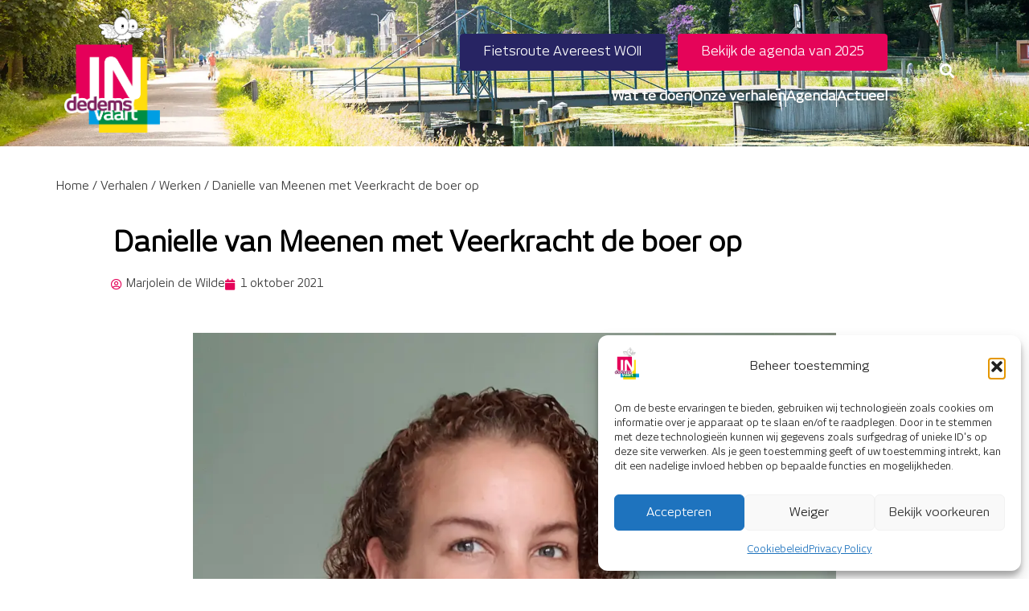

--- FILE ---
content_type: text/html; charset=UTF-8
request_url: https://www.indedemsvaart.nl/verhalen/danielle-van-meenen-met-veerkracht-de-boer-op/?fbclid=IwAR2DJtXUe3JjfU8g4POWlKyidX0jRbENm3e4_5-LfrUW1FXXTx0zrw0pOyc
body_size: 26089
content:
<!doctype html>
<html lang="nl-NL">
<head>
	<meta charset="UTF-8">
	<meta name="viewport" content="width=device-width, initial-scale=1">
	<link rel="profile" href="https://gmpg.org/xfn/11">
	<meta name='robots' content='index, follow, max-image-preview:large, max-snippet:-1, max-video-preview:-1' />

	<!-- This site is optimized with the Yoast SEO plugin v26.7 - https://yoast.com/wordpress/plugins/seo/ -->
	<title>Danielle van Meenen met Veerkracht de boer op - INDedemsvaart</title>
	<meta name="description" content="Meer informatie over Danielle van Meenen met Veerkracht de boer op vind je op INDedemsvaart.nl." />
	<link rel="canonical" href="https://www.indedemsvaart.nl/verhalen/werken-verhalen/danielle-van-meenen-met-veerkracht-de-boer-op/" />
	<meta property="og:locale" content="nl_NL" />
	<meta property="og:type" content="article" />
	<meta property="og:title" content="Danielle van Meenen met Veerkracht de boer op - INDedemsvaart" />
	<meta property="og:description" content="Meer informatie over Danielle van Meenen met Veerkracht de boer op vind je op INDedemsvaart.nl." />
	<meta property="og:url" content="https://www.indedemsvaart.nl/verhalen/werken-verhalen/danielle-van-meenen-met-veerkracht-de-boer-op/" />
	<meta property="og:site_name" content="INDedemsvaart" />
	<meta property="article:publisher" content="https://www.facebook.com/inDedemsvaart" />
	<meta property="article:published_time" content="2021-10-01T15:20:42+00:00" />
	<meta property="article:modified_time" content="2021-12-24T19:10:45+00:00" />
	<meta property="og:image" content="https://mlermmvk3oie.i.optimole.com/w:auto/h:auto/q:mauto/f:best/https://www.indedemsvaart.nl/wp-content/uploads/2021/10/Danielle-van-Meenen.jpg" />
	<meta property="og:image:width" content="2128" />
	<meta property="og:image:height" content="1980" />
	<meta property="og:image:type" content="image/jpeg" />
	<meta name="author" content="Marjolein de Wilde" />
	<meta name="twitter:card" content="summary_large_image" />
	<meta name="twitter:label1" content="Geschreven door" />
	<meta name="twitter:data1" content="Marjolein de Wilde" />
	<meta name="twitter:label2" content="Geschatte leestijd" />
	<meta name="twitter:data2" content="6 minuten" />
	<script type="application/ld+json" class="yoast-schema-graph">{"@context":"https://schema.org","@graph":[{"@type":"Article","@id":"https://www.indedemsvaart.nl/verhalen/werken-verhalen/danielle-van-meenen-met-veerkracht-de-boer-op/#article","isPartOf":{"@id":"https://www.indedemsvaart.nl/verhalen/werken-verhalen/danielle-van-meenen-met-veerkracht-de-boer-op/"},"author":{"name":"Marjolein de Wilde","@id":"https://www.indedemsvaart.nl/#/schema/person/db1b87dd006acd725e1b2c38648ff9eb"},"headline":"Danielle van Meenen met Veerkracht de boer op","datePublished":"2021-10-01T15:20:42+00:00","dateModified":"2021-12-24T19:10:45+00:00","mainEntityOfPage":{"@id":"https://www.indedemsvaart.nl/verhalen/werken-verhalen/danielle-van-meenen-met-veerkracht-de-boer-op/"},"wordCount":1328,"publisher":{"@id":"https://www.indedemsvaart.nl/#organization"},"image":{"@id":"https://www.indedemsvaart.nl/verhalen/werken-verhalen/danielle-van-meenen-met-veerkracht-de-boer-op/#primaryimage"},"thumbnailUrl":"https://mlermmvk3oie.i.optimole.com/w:1920/h:1786/q:mauto/f:best/https://www.indedemsvaart.nl/wp-content/uploads/2021/10/Danielle-van-Meenen.jpg","articleSection":["Verhalen","Werken"],"inLanguage":"nl-NL"},{"@type":"WebPage","@id":"https://www.indedemsvaart.nl/verhalen/werken-verhalen/danielle-van-meenen-met-veerkracht-de-boer-op/","url":"https://www.indedemsvaart.nl/verhalen/werken-verhalen/danielle-van-meenen-met-veerkracht-de-boer-op/","name":"Danielle van Meenen met Veerkracht de boer op - INDedemsvaart","isPartOf":{"@id":"https://www.indedemsvaart.nl/#website"},"primaryImageOfPage":{"@id":"https://www.indedemsvaart.nl/verhalen/werken-verhalen/danielle-van-meenen-met-veerkracht-de-boer-op/#primaryimage"},"image":{"@id":"https://www.indedemsvaart.nl/verhalen/werken-verhalen/danielle-van-meenen-met-veerkracht-de-boer-op/#primaryimage"},"thumbnailUrl":"https://mlermmvk3oie.i.optimole.com/w:1920/h:1786/q:mauto/f:best/https://www.indedemsvaart.nl/wp-content/uploads/2021/10/Danielle-van-Meenen.jpg","datePublished":"2021-10-01T15:20:42+00:00","dateModified":"2021-12-24T19:10:45+00:00","description":"Meer informatie over Danielle van Meenen met Veerkracht de boer op vind je op INDedemsvaart.nl.","breadcrumb":{"@id":"https://www.indedemsvaart.nl/verhalen/werken-verhalen/danielle-van-meenen-met-veerkracht-de-boer-op/#breadcrumb"},"inLanguage":"nl-NL","potentialAction":[{"@type":"ReadAction","target":["https://www.indedemsvaart.nl/verhalen/werken-verhalen/danielle-van-meenen-met-veerkracht-de-boer-op/"]}]},{"@type":"ImageObject","inLanguage":"nl-NL","@id":"https://www.indedemsvaart.nl/verhalen/werken-verhalen/danielle-van-meenen-met-veerkracht-de-boer-op/#primaryimage","url":"https://mlermmvk3oie.i.optimole.com/w:1920/h:1786/q:mauto/f:best/https://www.indedemsvaart.nl/wp-content/uploads/2021/10/Danielle-van-Meenen.jpg","contentUrl":"https://mlermmvk3oie.i.optimole.com/w:1920/h:1786/q:mauto/f:best/https://www.indedemsvaart.nl/wp-content/uploads/2021/10/Danielle-van-Meenen.jpg","width":2128,"height":1980},{"@type":"BreadcrumbList","@id":"https://www.indedemsvaart.nl/verhalen/werken-verhalen/danielle-van-meenen-met-veerkracht-de-boer-op/#breadcrumb","itemListElement":[{"@type":"ListItem","position":1,"name":"Home","item":"https://www.indedemsvaart.nl/"},{"@type":"ListItem","position":2,"name":"Verhalen","item":"https://www.indedemsvaart.nl/category/verhalen/"},{"@type":"ListItem","position":3,"name":"Werken","item":"https://www.indedemsvaart.nl/category/verhalen/werken-verhalen/"},{"@type":"ListItem","position":4,"name":"Danielle van Meenen met Veerkracht de boer op"}]},{"@type":"WebSite","@id":"https://www.indedemsvaart.nl/#website","url":"https://www.indedemsvaart.nl/","name":"INDedemsvaart","description":"Leuk je te zien!","publisher":{"@id":"https://www.indedemsvaart.nl/#organization"},"potentialAction":[{"@type":"SearchAction","target":{"@type":"EntryPoint","urlTemplate":"https://www.indedemsvaart.nl/?s={search_term_string}"},"query-input":{"@type":"PropertyValueSpecification","valueRequired":true,"valueName":"search_term_string"}}],"inLanguage":"nl-NL"},{"@type":"Organization","@id":"https://www.indedemsvaart.nl/#organization","name":"INDedemsvaart","url":"https://www.indedemsvaart.nl/","logo":{"@type":"ImageObject","inLanguage":"nl-NL","@id":"https://www.indedemsvaart.nl/#/schema/logo/image/","url":"https://mlermmvk3oie.i.optimole.com/w:auto/h:auto/q:mauto/f:best/https://www.indedemsvaart.nl/wp-content/uploads/2021/04/Kootje-isolated.png","contentUrl":"https://mlermmvk3oie.i.optimole.com/w:auto/h:auto/q:mauto/f:best/https://www.indedemsvaart.nl/wp-content/uploads/2021/04/Kootje-isolated.png","width":162,"height":135,"caption":"INDedemsvaart"},"image":{"@id":"https://www.indedemsvaart.nl/#/schema/logo/image/"},"sameAs":["https://www.facebook.com/inDedemsvaart","https://www.instagram.com/indedemsvaart/"]},{"@type":"Person","@id":"https://www.indedemsvaart.nl/#/schema/person/db1b87dd006acd725e1b2c38648ff9eb","name":"Marjolein de Wilde"}]}</script>
	<!-- / Yoast SEO plugin. -->


<link rel='dns-prefetch' href='//mlermmvk3oie.i.optimole.com' />
<link rel='preconnect' href='https://mlermmvk3oie.i.optimole.com' />
<link rel="alternate" type="application/rss+xml" title="INDedemsvaart &raquo; feed" href="https://www.indedemsvaart.nl/feed/" />
<link rel="alternate" type="application/rss+xml" title="INDedemsvaart &raquo; reacties feed" href="https://www.indedemsvaart.nl/comments/feed/" />
<link rel="alternate" title="oEmbed (JSON)" type="application/json+oembed" href="https://www.indedemsvaart.nl/wp-json/oembed/1.0/embed?url=https%3A%2F%2Fwww.indedemsvaart.nl%2Fverhalen%2Fwerken-verhalen%2Fdanielle-van-meenen-met-veerkracht-de-boer-op%2F" />
<link rel="alternate" title="oEmbed (XML)" type="text/xml+oembed" href="https://www.indedemsvaart.nl/wp-json/oembed/1.0/embed?url=https%3A%2F%2Fwww.indedemsvaart.nl%2Fverhalen%2Fwerken-verhalen%2Fdanielle-van-meenen-met-veerkracht-de-boer-op%2F&#038;format=xml" />
<style id='wp-img-auto-sizes-contain-inline-css'>
img:is([sizes=auto i],[sizes^="auto," i]){contain-intrinsic-size:3000px 1500px}
/*# sourceURL=wp-img-auto-sizes-contain-inline-css */
</style>
<link rel='stylesheet' id='scap.flashblock-css' href='https://www.indedemsvaart.nl/wp-content/plugins/compact-wp-audio-player/css/flashblock.css?ver=6.9' media='all' />
<link rel='stylesheet' id='scap.player-css' href='https://www.indedemsvaart.nl/wp-content/plugins/compact-wp-audio-player/css/player.css?ver=6.9' media='all' />
<style id='wp-emoji-styles-inline-css'>

	img.wp-smiley, img.emoji {
		display: inline !important;
		border: none !important;
		box-shadow: none !important;
		height: 1em !important;
		width: 1em !important;
		margin: 0 0.07em !important;
		vertical-align: -0.1em !important;
		background: none !important;
		padding: 0 !important;
	}
/*# sourceURL=wp-emoji-styles-inline-css */
</style>
<link rel='stylesheet' id='wp-block-library-css' href='https://www.indedemsvaart.nl/wp-includes/css/dist/block-library/style.min.css?ver=6.9' media='all' />
<style id='global-styles-inline-css'>
:root{--wp--preset--aspect-ratio--square: 1;--wp--preset--aspect-ratio--4-3: 4/3;--wp--preset--aspect-ratio--3-4: 3/4;--wp--preset--aspect-ratio--3-2: 3/2;--wp--preset--aspect-ratio--2-3: 2/3;--wp--preset--aspect-ratio--16-9: 16/9;--wp--preset--aspect-ratio--9-16: 9/16;--wp--preset--color--black: #000000;--wp--preset--color--cyan-bluish-gray: #abb8c3;--wp--preset--color--white: #ffffff;--wp--preset--color--pale-pink: #f78da7;--wp--preset--color--vivid-red: #cf2e2e;--wp--preset--color--luminous-vivid-orange: #ff6900;--wp--preset--color--luminous-vivid-amber: #fcb900;--wp--preset--color--light-green-cyan: #7bdcb5;--wp--preset--color--vivid-green-cyan: #00d084;--wp--preset--color--pale-cyan-blue: #8ed1fc;--wp--preset--color--vivid-cyan-blue: #0693e3;--wp--preset--color--vivid-purple: #9b51e0;--wp--preset--gradient--vivid-cyan-blue-to-vivid-purple: linear-gradient(135deg,rgb(6,147,227) 0%,rgb(155,81,224) 100%);--wp--preset--gradient--light-green-cyan-to-vivid-green-cyan: linear-gradient(135deg,rgb(122,220,180) 0%,rgb(0,208,130) 100%);--wp--preset--gradient--luminous-vivid-amber-to-luminous-vivid-orange: linear-gradient(135deg,rgb(252,185,0) 0%,rgb(255,105,0) 100%);--wp--preset--gradient--luminous-vivid-orange-to-vivid-red: linear-gradient(135deg,rgb(255,105,0) 0%,rgb(207,46,46) 100%);--wp--preset--gradient--very-light-gray-to-cyan-bluish-gray: linear-gradient(135deg,rgb(238,238,238) 0%,rgb(169,184,195) 100%);--wp--preset--gradient--cool-to-warm-spectrum: linear-gradient(135deg,rgb(74,234,220) 0%,rgb(151,120,209) 20%,rgb(207,42,186) 40%,rgb(238,44,130) 60%,rgb(251,105,98) 80%,rgb(254,248,76) 100%);--wp--preset--gradient--blush-light-purple: linear-gradient(135deg,rgb(255,206,236) 0%,rgb(152,150,240) 100%);--wp--preset--gradient--blush-bordeaux: linear-gradient(135deg,rgb(254,205,165) 0%,rgb(254,45,45) 50%,rgb(107,0,62) 100%);--wp--preset--gradient--luminous-dusk: linear-gradient(135deg,rgb(255,203,112) 0%,rgb(199,81,192) 50%,rgb(65,88,208) 100%);--wp--preset--gradient--pale-ocean: linear-gradient(135deg,rgb(255,245,203) 0%,rgb(182,227,212) 50%,rgb(51,167,181) 100%);--wp--preset--gradient--electric-grass: linear-gradient(135deg,rgb(202,248,128) 0%,rgb(113,206,126) 100%);--wp--preset--gradient--midnight: linear-gradient(135deg,rgb(2,3,129) 0%,rgb(40,116,252) 100%);--wp--preset--font-size--small: 13px;--wp--preset--font-size--medium: 20px;--wp--preset--font-size--large: 36px;--wp--preset--font-size--x-large: 42px;--wp--preset--spacing--20: 0.44rem;--wp--preset--spacing--30: 0.67rem;--wp--preset--spacing--40: 1rem;--wp--preset--spacing--50: 1.5rem;--wp--preset--spacing--60: 2.25rem;--wp--preset--spacing--70: 3.38rem;--wp--preset--spacing--80: 5.06rem;--wp--preset--shadow--natural: 6px 6px 9px rgba(0, 0, 0, 0.2);--wp--preset--shadow--deep: 12px 12px 50px rgba(0, 0, 0, 0.4);--wp--preset--shadow--sharp: 6px 6px 0px rgba(0, 0, 0, 0.2);--wp--preset--shadow--outlined: 6px 6px 0px -3px rgb(255, 255, 255), 6px 6px rgb(0, 0, 0);--wp--preset--shadow--crisp: 6px 6px 0px rgb(0, 0, 0);}:root { --wp--style--global--content-size: 800px;--wp--style--global--wide-size: 1200px; }:where(body) { margin: 0; }.wp-site-blocks > .alignleft { float: left; margin-right: 2em; }.wp-site-blocks > .alignright { float: right; margin-left: 2em; }.wp-site-blocks > .aligncenter { justify-content: center; margin-left: auto; margin-right: auto; }:where(.wp-site-blocks) > * { margin-block-start: 24px; margin-block-end: 0; }:where(.wp-site-blocks) > :first-child { margin-block-start: 0; }:where(.wp-site-blocks) > :last-child { margin-block-end: 0; }:root { --wp--style--block-gap: 24px; }:root :where(.is-layout-flow) > :first-child{margin-block-start: 0;}:root :where(.is-layout-flow) > :last-child{margin-block-end: 0;}:root :where(.is-layout-flow) > *{margin-block-start: 24px;margin-block-end: 0;}:root :where(.is-layout-constrained) > :first-child{margin-block-start: 0;}:root :where(.is-layout-constrained) > :last-child{margin-block-end: 0;}:root :where(.is-layout-constrained) > *{margin-block-start: 24px;margin-block-end: 0;}:root :where(.is-layout-flex){gap: 24px;}:root :where(.is-layout-grid){gap: 24px;}.is-layout-flow > .alignleft{float: left;margin-inline-start: 0;margin-inline-end: 2em;}.is-layout-flow > .alignright{float: right;margin-inline-start: 2em;margin-inline-end: 0;}.is-layout-flow > .aligncenter{margin-left: auto !important;margin-right: auto !important;}.is-layout-constrained > .alignleft{float: left;margin-inline-start: 0;margin-inline-end: 2em;}.is-layout-constrained > .alignright{float: right;margin-inline-start: 2em;margin-inline-end: 0;}.is-layout-constrained > .aligncenter{margin-left: auto !important;margin-right: auto !important;}.is-layout-constrained > :where(:not(.alignleft):not(.alignright):not(.alignfull)){max-width: var(--wp--style--global--content-size);margin-left: auto !important;margin-right: auto !important;}.is-layout-constrained > .alignwide{max-width: var(--wp--style--global--wide-size);}body .is-layout-flex{display: flex;}.is-layout-flex{flex-wrap: wrap;align-items: center;}.is-layout-flex > :is(*, div){margin: 0;}body .is-layout-grid{display: grid;}.is-layout-grid > :is(*, div){margin: 0;}body{padding-top: 0px;padding-right: 0px;padding-bottom: 0px;padding-left: 0px;}a:where(:not(.wp-element-button)){text-decoration: underline;}:root :where(.wp-element-button, .wp-block-button__link){background-color: #32373c;border-width: 0;color: #fff;font-family: inherit;font-size: inherit;font-style: inherit;font-weight: inherit;letter-spacing: inherit;line-height: inherit;padding-top: calc(0.667em + 2px);padding-right: calc(1.333em + 2px);padding-bottom: calc(0.667em + 2px);padding-left: calc(1.333em + 2px);text-decoration: none;text-transform: inherit;}.has-black-color{color: var(--wp--preset--color--black) !important;}.has-cyan-bluish-gray-color{color: var(--wp--preset--color--cyan-bluish-gray) !important;}.has-white-color{color: var(--wp--preset--color--white) !important;}.has-pale-pink-color{color: var(--wp--preset--color--pale-pink) !important;}.has-vivid-red-color{color: var(--wp--preset--color--vivid-red) !important;}.has-luminous-vivid-orange-color{color: var(--wp--preset--color--luminous-vivid-orange) !important;}.has-luminous-vivid-amber-color{color: var(--wp--preset--color--luminous-vivid-amber) !important;}.has-light-green-cyan-color{color: var(--wp--preset--color--light-green-cyan) !important;}.has-vivid-green-cyan-color{color: var(--wp--preset--color--vivid-green-cyan) !important;}.has-pale-cyan-blue-color{color: var(--wp--preset--color--pale-cyan-blue) !important;}.has-vivid-cyan-blue-color{color: var(--wp--preset--color--vivid-cyan-blue) !important;}.has-vivid-purple-color{color: var(--wp--preset--color--vivid-purple) !important;}.has-black-background-color{background-color: var(--wp--preset--color--black) !important;}.has-cyan-bluish-gray-background-color{background-color: var(--wp--preset--color--cyan-bluish-gray) !important;}.has-white-background-color{background-color: var(--wp--preset--color--white) !important;}.has-pale-pink-background-color{background-color: var(--wp--preset--color--pale-pink) !important;}.has-vivid-red-background-color{background-color: var(--wp--preset--color--vivid-red) !important;}.has-luminous-vivid-orange-background-color{background-color: var(--wp--preset--color--luminous-vivid-orange) !important;}.has-luminous-vivid-amber-background-color{background-color: var(--wp--preset--color--luminous-vivid-amber) !important;}.has-light-green-cyan-background-color{background-color: var(--wp--preset--color--light-green-cyan) !important;}.has-vivid-green-cyan-background-color{background-color: var(--wp--preset--color--vivid-green-cyan) !important;}.has-pale-cyan-blue-background-color{background-color: var(--wp--preset--color--pale-cyan-blue) !important;}.has-vivid-cyan-blue-background-color{background-color: var(--wp--preset--color--vivid-cyan-blue) !important;}.has-vivid-purple-background-color{background-color: var(--wp--preset--color--vivid-purple) !important;}.has-black-border-color{border-color: var(--wp--preset--color--black) !important;}.has-cyan-bluish-gray-border-color{border-color: var(--wp--preset--color--cyan-bluish-gray) !important;}.has-white-border-color{border-color: var(--wp--preset--color--white) !important;}.has-pale-pink-border-color{border-color: var(--wp--preset--color--pale-pink) !important;}.has-vivid-red-border-color{border-color: var(--wp--preset--color--vivid-red) !important;}.has-luminous-vivid-orange-border-color{border-color: var(--wp--preset--color--luminous-vivid-orange) !important;}.has-luminous-vivid-amber-border-color{border-color: var(--wp--preset--color--luminous-vivid-amber) !important;}.has-light-green-cyan-border-color{border-color: var(--wp--preset--color--light-green-cyan) !important;}.has-vivid-green-cyan-border-color{border-color: var(--wp--preset--color--vivid-green-cyan) !important;}.has-pale-cyan-blue-border-color{border-color: var(--wp--preset--color--pale-cyan-blue) !important;}.has-vivid-cyan-blue-border-color{border-color: var(--wp--preset--color--vivid-cyan-blue) !important;}.has-vivid-purple-border-color{border-color: var(--wp--preset--color--vivid-purple) !important;}.has-vivid-cyan-blue-to-vivid-purple-gradient-background{background: var(--wp--preset--gradient--vivid-cyan-blue-to-vivid-purple) !important;}.has-light-green-cyan-to-vivid-green-cyan-gradient-background{background: var(--wp--preset--gradient--light-green-cyan-to-vivid-green-cyan) !important;}.has-luminous-vivid-amber-to-luminous-vivid-orange-gradient-background{background: var(--wp--preset--gradient--luminous-vivid-amber-to-luminous-vivid-orange) !important;}.has-luminous-vivid-orange-to-vivid-red-gradient-background{background: var(--wp--preset--gradient--luminous-vivid-orange-to-vivid-red) !important;}.has-very-light-gray-to-cyan-bluish-gray-gradient-background{background: var(--wp--preset--gradient--very-light-gray-to-cyan-bluish-gray) !important;}.has-cool-to-warm-spectrum-gradient-background{background: var(--wp--preset--gradient--cool-to-warm-spectrum) !important;}.has-blush-light-purple-gradient-background{background: var(--wp--preset--gradient--blush-light-purple) !important;}.has-blush-bordeaux-gradient-background{background: var(--wp--preset--gradient--blush-bordeaux) !important;}.has-luminous-dusk-gradient-background{background: var(--wp--preset--gradient--luminous-dusk) !important;}.has-pale-ocean-gradient-background{background: var(--wp--preset--gradient--pale-ocean) !important;}.has-electric-grass-gradient-background{background: var(--wp--preset--gradient--electric-grass) !important;}.has-midnight-gradient-background{background: var(--wp--preset--gradient--midnight) !important;}.has-small-font-size{font-size: var(--wp--preset--font-size--small) !important;}.has-medium-font-size{font-size: var(--wp--preset--font-size--medium) !important;}.has-large-font-size{font-size: var(--wp--preset--font-size--large) !important;}.has-x-large-font-size{font-size: var(--wp--preset--font-size--x-large) !important;}
:root :where(.wp-block-pullquote){font-size: 1.5em;line-height: 1.6;}
/*# sourceURL=global-styles-inline-css */
</style>
<link rel='stylesheet' id='pafe-extension-style-css' href='https://www.indedemsvaart.nl/wp-content/plugins/piotnet-addons-for-elementor-pro/assets/css/minify/extension.min.css?ver=7.1.67' media='all' />
<link rel='stylesheet' id='uaf_client_css-css' href='https://www.indedemsvaart.nl/wp-content/uploads/useanyfont/uaf.css?ver=1765966096' media='all' />
<link rel='stylesheet' id='cmplz-general-css' href='https://www.indedemsvaart.nl/wp-content/plugins/complianz-gdpr-premium/assets/css/cookieblocker.min.css?ver=1762509301' media='all' />
<link rel='stylesheet' id='hello-elementor-css' href='https://www.indedemsvaart.nl/wp-content/themes/hello-elementor/assets/css/reset.css?ver=3.4.5' media='all' />
<link rel='stylesheet' id='hello-elementor-theme-style-css' href='https://www.indedemsvaart.nl/wp-content/themes/hello-elementor/assets/css/theme.css?ver=3.4.5' media='all' />
<link rel='stylesheet' id='hello-elementor-header-footer-css' href='https://www.indedemsvaart.nl/wp-content/themes/hello-elementor/assets/css/header-footer.css?ver=3.4.5' media='all' />
<link rel='stylesheet' id='elementor-frontend-css' href='https://www.indedemsvaart.nl/wp-content/plugins/elementor/assets/css/frontend.min.css?ver=3.33.4' media='all' />
<link rel='stylesheet' id='widget-image-css' href='https://www.indedemsvaart.nl/wp-content/plugins/elementor/assets/css/widget-image.min.css?ver=3.33.4' media='all' />
<link rel='stylesheet' id='widget-icon-list-css' href='https://www.indedemsvaart.nl/wp-content/plugins/elementor/assets/css/widget-icon-list.min.css?ver=3.33.4' media='all' />
<link rel='stylesheet' id='widget-search-form-css' href='https://www.indedemsvaart.nl/wp-content/plugins/elementor-pro/assets/css/widget-search-form.min.css?ver=3.33.2' media='all' />
<link rel='stylesheet' id='elementor-icons-shared-0-css' href='https://www.indedemsvaart.nl/wp-content/plugins/elementor/assets/lib/font-awesome/css/fontawesome.min.css?ver=5.15.3' media='all' />
<link rel='stylesheet' id='elementor-icons-fa-solid-css' href='https://www.indedemsvaart.nl/wp-content/plugins/elementor/assets/lib/font-awesome/css/solid.min.css?ver=5.15.3' media='all' />
<link rel='stylesheet' id='widget-heading-css' href='https://www.indedemsvaart.nl/wp-content/plugins/elementor/assets/css/widget-heading.min.css?ver=3.33.4' media='all' />
<link rel='stylesheet' id='widget-form-css' href='https://www.indedemsvaart.nl/wp-content/plugins/elementor-pro/assets/css/widget-form.min.css?ver=3.33.2' media='all' />
<link rel='stylesheet' id='widget-social-icons-css' href='https://www.indedemsvaart.nl/wp-content/plugins/elementor/assets/css/widget-social-icons.min.css?ver=3.33.4' media='all' />
<link rel='stylesheet' id='e-apple-webkit-css' href='https://www.indedemsvaart.nl/wp-content/plugins/elementor/assets/css/conditionals/apple-webkit.min.css?ver=3.33.4' media='all' />
<link rel='stylesheet' id='widget-spacer-css' href='https://www.indedemsvaart.nl/wp-content/plugins/elementor/assets/css/widget-spacer.min.css?ver=3.33.4' media='all' />
<link rel='stylesheet' id='widget-breadcrumbs-css' href='https://www.indedemsvaart.nl/wp-content/plugins/elementor-pro/assets/css/widget-breadcrumbs.min.css?ver=3.33.2' media='all' />
<link rel='stylesheet' id='widget-post-info-css' href='https://www.indedemsvaart.nl/wp-content/plugins/elementor-pro/assets/css/widget-post-info.min.css?ver=3.33.2' media='all' />
<link rel='stylesheet' id='elementor-icons-fa-regular-css' href='https://www.indedemsvaart.nl/wp-content/plugins/elementor/assets/lib/font-awesome/css/regular.min.css?ver=5.15.3' media='all' />
<link rel='stylesheet' id='widget-share-buttons-css' href='https://www.indedemsvaart.nl/wp-content/plugins/elementor-pro/assets/css/widget-share-buttons.min.css?ver=3.33.2' media='all' />
<link rel='stylesheet' id='elementor-icons-fa-brands-css' href='https://www.indedemsvaart.nl/wp-content/plugins/elementor/assets/lib/font-awesome/css/brands.min.css?ver=5.15.3' media='all' />
<link rel='stylesheet' id='widget-posts-css' href='https://www.indedemsvaart.nl/wp-content/plugins/elementor-pro/assets/css/widget-posts.min.css?ver=3.33.2' media='all' />
<link rel='stylesheet' id='elementor-icons-css' href='https://www.indedemsvaart.nl/wp-content/plugins/elementor/assets/lib/eicons/css/elementor-icons.min.css?ver=5.44.0' media='all' />
<link rel='stylesheet' id='elementor-post-11-css' href='https://www.indedemsvaart.nl/wp-content/uploads/elementor/css/post-11.css?ver=1768484206' media='all' />
<link rel='stylesheet' id='elementor-post-10-css' href='https://www.indedemsvaart.nl/wp-content/uploads/elementor/css/post-10.css?ver=1768484206' media='all' />
<link rel='stylesheet' id='elementor-post-63-css' href='https://www.indedemsvaart.nl/wp-content/uploads/elementor/css/post-63.css?ver=1768484206' media='all' />
<link rel='stylesheet' id='elementor-post-185-css' href='https://www.indedemsvaart.nl/wp-content/uploads/elementor/css/post-185.css?ver=1768485199' media='all' />
<link rel='stylesheet' id='searchwp-live-search-css' href='https://www.indedemsvaart.nl/wp-content/plugins/searchwp-live-ajax-search/assets/styles/style.min.css?ver=1.8.7' media='all' />
<style id='searchwp-live-search-inline-css'>
.searchwp-live-search-result .searchwp-live-search-result--title a {
  font-size: 16px;
}
.searchwp-live-search-result .searchwp-live-search-result--price {
  font-size: 14px;
}
.searchwp-live-search-result .searchwp-live-search-result--add-to-cart .button {
  font-size: 14px;
}

/*# sourceURL=searchwp-live-search-inline-css */
</style>
<link rel='stylesheet' id='searchwp-forms-css' href='https://www.indedemsvaart.nl/wp-content/plugins/searchwp/assets/css/frontend/search-forms.min.css?ver=4.5.6' media='all' />
<link rel='stylesheet' id='hello-elementor-child-style-css' href='https://www.indedemsvaart.nl/wp-content/themes/hello-theme-child-master/style.css?ver=2.0.0' media='all' />
<link rel='stylesheet' id='sib-front-css-css' href='https://www.indedemsvaart.nl/wp-content/plugins/mailin/css/mailin-front.css?ver=6.9' media='all' />
<link rel='stylesheet' id='elementor-gf-local-roboto-css' href='https://www.indedemsvaart.nl/wp-content/uploads/elementor/google-fonts/css/roboto.css?ver=1742395385' media='all' />
<link rel='stylesheet' id='elementor-gf-local-robotoslab-css' href='https://www.indedemsvaart.nl/wp-content/uploads/elementor/google-fonts/css/robotoslab.css?ver=1742395413' media='all' />
<script src="https://www.indedemsvaart.nl/wp-content/plugins/compact-wp-audio-player/js/soundmanager2-nodebug-jsmin.js?ver=6.9" id="scap.soundmanager2-js"></script>
<script src="https://www.indedemsvaart.nl/wp-includes/js/jquery/jquery.min.js?ver=3.7.1" id="jquery-core-js"></script>
<script src="https://www.indedemsvaart.nl/wp-includes/js/jquery/jquery-migrate.min.js?ver=3.4.1" id="jquery-migrate-js"></script>
<script src="https://www.indedemsvaart.nl/wp-content/plugins/piotnet-addons-for-elementor-pro/assets/js/minify/extension.min.js?ver=7.1.67" id="pafe-extension-js"></script>
<script id="sib-front-js-js-extra">
var sibErrMsg = {"invalidMail":"Please fill out valid email address","requiredField":"Please fill out required fields","invalidDateFormat":"Please fill out valid date format","invalidSMSFormat":"Please fill out valid phone number"};
var ajax_sib_front_object = {"ajax_url":"https://www.indedemsvaart.nl/wp-admin/admin-ajax.php","ajax_nonce":"d400867989","flag_url":"https://www.indedemsvaart.nl/wp-content/plugins/mailin/img/flags/"};
//# sourceURL=sib-front-js-js-extra
</script>
<script src="https://www.indedemsvaart.nl/wp-content/plugins/mailin/js/mailin-front.js?ver=1761917569" id="sib-front-js-js"></script>
<link rel="https://api.w.org/" href="https://www.indedemsvaart.nl/wp-json/" /><link rel="alternate" title="JSON" type="application/json" href="https://www.indedemsvaart.nl/wp-json/wp/v2/posts/3725" /><link rel="EditURI" type="application/rsd+xml" title="RSD" href="https://www.indedemsvaart.nl/xmlrpc.php?rsd" />
<meta name="generator" content="WordPress 6.9" />
<link rel='shortlink' href='https://www.indedemsvaart.nl/?p=3725' />
			<style>.cmplz-hidden {
					display: none !important;
				}</style><meta name="description" content="‘Ik wil kinderen leren trots te zijn op hun eigen veren’">
<meta name="generator" content="Elementor 3.33.4; features: additional_custom_breakpoints; settings: css_print_method-external, google_font-enabled, font_display-swap">
<!-- Global site tag (gtag.js) - Google Analytics -->
<script async src="https://www.googletagmanager.com/gtag/js?id=G-8LL0PQVPJC"></script>
<script>
  window.dataLayer = window.dataLayer || [];
  function gtag(){dataLayer.push(arguments);}
  gtag('js', new Date());

  gtag('config', 'G-8LL0PQVPJC');
</script>
<script id="mcjs">!function(c,h,i,m,p){m=c.createElement(h),p=c.getElementsByTagName(h)[0],m.async=1,m.src=i,p.parentNode.insertBefore(m,p)}(document,"script","https://chimpstatic.com/mcjs-connected/js/users/7a4ddce40c3f71a48a7f4995f/e7403245863886d7a6c5f4bc2.js");</script>
			<style>
				.e-con.e-parent:nth-of-type(n+4):not(.e-lazyloaded):not(.e-no-lazyload),
				.e-con.e-parent:nth-of-type(n+4):not(.e-lazyloaded):not(.e-no-lazyload) * {
					background-image: none !important;
				}
				@media screen and (max-height: 1024px) {
					.e-con.e-parent:nth-of-type(n+3):not(.e-lazyloaded):not(.e-no-lazyload),
					.e-con.e-parent:nth-of-type(n+3):not(.e-lazyloaded):not(.e-no-lazyload) * {
						background-image: none !important;
					}
				}
				@media screen and (max-height: 640px) {
					.e-con.e-parent:nth-of-type(n+2):not(.e-lazyloaded):not(.e-no-lazyload),
					.e-con.e-parent:nth-of-type(n+2):not(.e-lazyloaded):not(.e-no-lazyload) * {
						background-image: none !important;
					}
				}
			</style>
			<meta http-equiv="Accept-CH" content="Viewport-Width, ECT" /><link rel="icon" href="https://mlermmvk3oie.i.optimole.com/w:32/h:32/q:mauto/f:best/dpr:2/https://www.indedemsvaart.nl/wp-content/uploads/2021/04/DMC_logo.png" sizes="32x32" />
<link rel="icon" href="https://mlermmvk3oie.i.optimole.com/w:158/h:151/q:mauto/f:best/https://www.indedemsvaart.nl/wp-content/uploads/2021/04/DMC_logo.png" sizes="192x192" />
<link rel="apple-touch-icon" href="https://mlermmvk3oie.i.optimole.com/w:158/h:151/q:mauto/f:best/https://www.indedemsvaart.nl/wp-content/uploads/2021/04/DMC_logo.png" />
<meta name="msapplication-TileImage" content="https://mlermmvk3oie.i.optimole.com/w:158/h:151/q:mauto/f:best/https://www.indedemsvaart.nl/wp-content/uploads/2021/04/DMC_logo.png" />
<style>@media (max-width:766px) { .pafe-sticky-header-fixed-start-on-mobile { position: fixed !important; top: 0; width: 100%; z-index: 99; } } @media (min-width:767px) and (max-width:1023px) { .pafe-sticky-header-fixed-start-on-tablet { position: fixed !important; top: 0; width: 100%; z-index: 99; } } @media (min-width:1024px) { .pafe-sticky-header-fixed-start-on-desktop { position: fixed !important; top: 0; width: 100%; z-index: 99; } }</style><style>.pswp.pafe-lightbox-modal {display: none;}</style>		<style id="wp-custom-css">
			/* Extra small devices (phones, 600px and down) */
@media only screen and (max-width: 600px) {.elementor-widget-posts .elementor-post__card .elementor-post__badge {
        position: absolute;
    top: 160px;}
}

/* Small devices (portrait tablets and large phones, 600px and up) */
@media only screen and (min-width: 600px) {.elementor-widget-posts .elementor-post__card .elementor-post__badge {
        position: absolute;
    top: 160px;}
}

/* Medium devices (landscape tablets, 768px and up) */
@media only screen and (min-width: 768px) {.elementor-widget-posts .elementor-post__card .elementor-post__badge {
        position: absolute;
    top: 210px;}
}

/* Large devices (laptops/desktops, 992px and up) */
@media only screen and (min-width: 992px) {.elementor-widget-posts .elementor-post__card .elementor-post__badge {
        position: absolute;
    top: 200px;}
}

/* Extra large devices (large laptops and desktops, 1200px and up) */
@media only screen and (min-width: 1200px) {
.elementor-widget-posts .elementor-post__card .elementor-post__badge {
        position: absolute;
    top: 200px;}
}
.category-cultuur .elementor-post__badge {
background-color: #0098D7 !important;
}
.category-horeca .elementor-post__badge {
background-color: #E50459 !important;
}
.category-winkels .elementor-post__badge {
background-color: #FFDE14 !important;
}
.category-overnachten .elementor-post__badge {
background-color: #008D45 !important;
}
.category-evenementen .elementor-post__badge {
background-color: #7D215E !important;
}
.category-kinderen .elementor-post__badge {
background-color: #E5192E !important;
}
.category-actief .elementor-post__badge {
background-color: #FB7C00 !important;
}
.category-wandelen-fietsen .elementor-post__badge {
background-color: #69B42D !important;
}

.custom-button-place span.elementor-button-content-wrapper {
    align-items: center;
}		</style>
		</head>
<body class="wp-singular post-template-default single single-post postid-3725 single-format-standard wp-custom-logo wp-embed-responsive wp-theme-hello-elementor wp-child-theme-hello-theme-child-master hello-elementor-default elementor-default elementor-kit-11 elementor-page-185">


<a class="skip-link screen-reader-text" href="#content">Ga naar de inhoud</a>

		<header data-elementor-type="header" data-elementor-id="10" class="elementor elementor-10 elementor-location-header" data-elementor-post-type="elementor_library">
					<section class="elementor-section elementor-top-section elementor-element elementor-element-77b8143 custom-header-height elementor-section-boxed elementor-section-height-default elementor-section-height-default" data-id="77b8143" data-element_type="section">
						<div class="elementor-container elementor-column-gap-default">
					<div class="elementor-column elementor-col-33 elementor-top-column elementor-element elementor-element-52f5082" data-id="52f5082" data-element_type="column">
			<div class="elementor-widget-wrap elementor-element-populated">
						<div class="elementor-element elementor-element-742384a elementor-widget elementor-widget-theme-site-logo elementor-widget-image" data-id="742384a" data-element_type="widget" data-widget_type="theme-site-logo.default">
				<div class="elementor-widget-container">
											<a href="https://www.indedemsvaart.nl">
			<img decoding=async data-opt-id=251291128  fetchpriority="high" width="494" height="646" src="https://www.indedemsvaart.nl/wp-content/uploads/2021/04/DMC_logo2021vogel.png" class="attachment-full size-full wp-image-249" alt="" srcset="https://www.indedemsvaart.nl/wp-content/uploads/2021/04/DMC_logo2021vogel.png 494w, https://www.indedemsvaart.nl/wp-content/uploads/2021/04/DMC_logo2021vogel.png 229w" sizes="(max-width: 494px) 100vw, 494px" />				</a>
											</div>
				</div>
					</div>
		</div>
				<div class="elementor-column elementor-col-33 elementor-top-column elementor-element elementor-element-d365cfe" data-id="d365cfe" data-element_type="column">
			<div class="elementor-widget-wrap elementor-element-populated">
						<div class="elementor-element elementor-element-f3a2cca elementor-align-right elementor-widget__width-auto elementor-widget elementor-widget-button" data-id="f3a2cca" data-element_type="widget" data-widget_type="button.default">
				<div class="elementor-widget-container">
									<div class="elementor-button-wrapper">
					<a class="elementor-button elementor-button-link elementor-size-md" href="/fietsroute-avereest-woii/">
						<span class="elementor-button-content-wrapper">
									<span class="elementor-button-text">Fietsroute Avereest WOII</span>
					</span>
					</a>
				</div>
								</div>
				</div>
				<div class="elementor-element elementor-element-4cf5698 elementor-align-right elementor-widget__width-auto elementor-hidden-mobile elementor-widget elementor-widget-button" data-id="4cf5698" data-element_type="widget" data-widget_type="button.default">
				<div class="elementor-widget-container">
									<div class="elementor-button-wrapper">
					<a class="elementor-button elementor-button-link elementor-size-md" href="https://www.indedemsvaart.nl/agenda/">
						<span class="elementor-button-content-wrapper">
									<span class="elementor-button-text">Bekijk de agenda van 2025</span>
					</span>
					</a>
				</div>
								</div>
				</div>
				<div class="elementor-element elementor-element-ee10c99 elementor-icon-list--layout-inline elementor-align-right elementor-mobile-align-center elementor-list-item-link-full_width elementor-widget elementor-widget-icon-list" data-id="ee10c99" data-element_type="widget" data-widget_type="icon-list.default">
				<div class="elementor-widget-container">
							<ul class="elementor-icon-list-items elementor-inline-items">
							<li class="elementor-icon-list-item elementor-inline-item">
											<a href="https://www.indedemsvaart.nl/doen/">

											<span class="elementor-icon-list-text">Wat te doen</span>
											</a>
									</li>
								<li class="elementor-icon-list-item elementor-inline-item">
											<a href="https://www.indedemsvaart.nl/verhalen/">

											<span class="elementor-icon-list-text">Onze verhalen</span>
											</a>
									</li>
								<li class="elementor-icon-list-item elementor-inline-item">
											<a href="https://www.indedemsvaart.nl/agenda/">

											<span class="elementor-icon-list-text">Agenda</span>
											</a>
									</li>
								<li class="elementor-icon-list-item elementor-inline-item">
											<a href="https://www.indedemsvaart.nl/actueel/">

											<span class="elementor-icon-list-text">Actueel</span>
											</a>
									</li>
						</ul>
						</div>
				</div>
					</div>
		</div>
				<div class="elementor-column elementor-col-33 elementor-top-column elementor-element elementor-element-c800e9a" data-id="c800e9a" data-element_type="column">
			<div class="elementor-widget-wrap elementor-element-populated">
						<div class="elementor-element elementor-element-de47d5f elementor-search-form--skin-full_screen elementor-widget elementor-widget-search-form" data-id="de47d5f" data-element_type="widget" data-settings="{&quot;skin&quot;:&quot;full_screen&quot;}" data-widget_type="search-form.default">
				<div class="elementor-widget-container">
							<search role="search">
			<form class="elementor-search-form" action="https://www.indedemsvaart.nl" method="get">
												<div class="elementor-search-form__toggle" role="button" tabindex="0" aria-label="Zoeken">
					<i aria-hidden="true" class="fas fa-search"></i>				</div>
								<div class="elementor-search-form__container">
					<label class="elementor-screen-only" for="elementor-search-form-de47d5f">Zoeken</label>

					
					<input id="elementor-search-form-de47d5f" placeholder="Zoeken InDedemsvaart" class="elementor-search-form__input" type="search" name="s" value="">
					
					
										<div class="dialog-lightbox-close-button dialog-close-button" role="button" tabindex="0" aria-label="Sluit dit zoekvak.">
						<i aria-hidden="true" class="eicon-close"></i>					</div>
									</div>
			</form>
		</search>
						</div>
				</div>
					</div>
		</div>
					</div>
		</section>
				</header>
				<div data-elementor-type="single-post" data-elementor-id="185" class="elementor elementor-185 elementor-location-single post-3725 post type-post status-publish format-standard has-post-thumbnail hentry category-verhalen category-werken-verhalen" data-elementor-post-type="elementor_library">
					<section class="elementor-section elementor-top-section elementor-element elementor-element-a8188aa elementor-section-height-min-height elementor-section-items-bottom elementor-section-boxed elementor-section-height-default" data-id="a8188aa" data-element_type="section" data-settings="{&quot;background_background&quot;:&quot;classic&quot;}">
							<div class="elementor-background-overlay"></div>
							<div class="elementor-container elementor-column-gap-default">
					<div class="elementor-column elementor-col-100 elementor-top-column elementor-element elementor-element-456a668" data-id="456a668" data-element_type="column">
			<div class="elementor-widget-wrap elementor-element-populated">
						<div class="elementor-element elementor-element-ef10d80 elementor-widget elementor-widget-spacer" data-id="ef10d80" data-element_type="widget" data-widget_type="spacer.default">
				<div class="elementor-widget-container">
							<div class="elementor-spacer">
			<div class="elementor-spacer-inner"></div>
		</div>
						</div>
				</div>
					</div>
		</div>
					</div>
		</section>
				<section class="elementor-section elementor-top-section elementor-element elementor-element-e30b98b elementor-section-boxed elementor-section-height-default elementor-section-height-default" data-id="e30b98b" data-element_type="section">
						<div class="elementor-container elementor-column-gap-default">
					<div class="elementor-column elementor-col-100 elementor-top-column elementor-element elementor-element-258b0f2" data-id="258b0f2" data-element_type="column">
			<div class="elementor-widget-wrap elementor-element-populated">
						<div class="elementor-element elementor-element-5a14733 elementor-align-left elementor-widget elementor-widget-breadcrumbs" data-id="5a14733" data-element_type="widget" data-widget_type="breadcrumbs.default">
				<div class="elementor-widget-container">
					<p id="breadcrumbs"><span><span><a href="https://www.indedemsvaart.nl/">Home</a></span> / <span><a href="https://www.indedemsvaart.nl/category/verhalen/">Verhalen</a></span> / <span><a href="https://www.indedemsvaart.nl/category/verhalen/werken-verhalen/">Werken</a></span> / <span class="breadcrumb_last" aria-current="page">Danielle van Meenen met Veerkracht de boer op</span></span></p>				</div>
				</div>
					</div>
		</div>
					</div>
		</section>
				<section class="elementor-section elementor-top-section elementor-element elementor-element-8b07fea elementor-section-boxed elementor-section-height-default elementor-section-height-default" data-id="8b07fea" data-element_type="section">
						<div class="elementor-container elementor-column-gap-default">
					<div class="elementor-column elementor-col-100 elementor-top-column elementor-element elementor-element-10c26c4" data-id="10c26c4" data-element_type="column">
			<div class="elementor-widget-wrap elementor-element-populated">
						<div class="elementor-element elementor-element-0437ed6 elementor-widget elementor-widget-heading" data-id="0437ed6" data-element_type="widget" data-widget_type="heading.default">
				<div class="elementor-widget-container">
					<h2 class="elementor-heading-title elementor-size-default">Danielle van Meenen met Veerkracht de boer op</h2>				</div>
				</div>
				<div class="elementor-element elementor-element-1e7ce4a elementor-widget elementor-widget-post-info" data-id="1e7ce4a" data-element_type="widget" data-widget_type="post-info.default">
				<div class="elementor-widget-container">
							<ul class="elementor-inline-items elementor-icon-list-items elementor-post-info">
								<li class="elementor-icon-list-item elementor-repeater-item-af88ddd elementor-inline-item" itemprop="author">
						<a href="https://www.indedemsvaart.nl/author/marjolein/">
											<span class="elementor-icon-list-icon">
								<i aria-hidden="true" class="far fa-user-circle"></i>							</span>
									<span class="elementor-icon-list-text elementor-post-info__item elementor-post-info__item--type-author">
										Marjolein de Wilde					</span>
									</a>
				</li>
				<li class="elementor-icon-list-item elementor-repeater-item-aad8243 elementor-inline-item" itemprop="datePublished">
						<a href="https://www.indedemsvaart.nl/2021/10/01/">
											<span class="elementor-icon-list-icon">
								<i aria-hidden="true" class="fas fa-calendar"></i>							</span>
									<span class="elementor-icon-list-text elementor-post-info__item elementor-post-info__item--type-date">
										<time>1 oktober 2021</time>					</span>
									</a>
				</li>
				</ul>
						</div>
				</div>
					</div>
		</div>
					</div>
		</section>
				<section class="elementor-section elementor-top-section elementor-element elementor-element-59554dd elementor-section-boxed elementor-section-height-default elementor-section-height-default" data-id="59554dd" data-element_type="section">
						<div class="elementor-container elementor-column-gap-default">
					<div class="elementor-column elementor-col-100 elementor-top-column elementor-element elementor-element-adb13b3" data-id="adb13b3" data-element_type="column">
			<div class="elementor-widget-wrap elementor-element-populated">
						<div class="elementor-element elementor-element-0405eed elementor-widget elementor-widget-theme-post-featured-image elementor-widget-image" data-id="0405eed" data-element_type="widget" data-widget_type="theme-post-featured-image.default">
				<div class="elementor-widget-container">
															<img decoding=async data-opt-id=279648646  fetchpriority="high" width="800" height="744" src="https://mlermmvk3oie.i.optimole.com/w:800/h:744/q:mauto/f:best/https://www.indedemsvaart.nl/wp-content/uploads/2021/10/Danielle-van-Meenen.jpg" class="attachment-large size-large wp-image-3726" alt="" srcset="https://mlermmvk3oie.i.optimole.com/w:1920/h:1786/q:mauto/f:best/https://www.indedemsvaart.nl/wp-content/uploads/2021/10/Danielle-van-Meenen.jpg 2128w, https://mlermmvk3oie.i.optimole.com/w:300/h:279/q:mauto/f:best/https://www.indedemsvaart.nl/wp-content/uploads/2021/10/Danielle-van-Meenen.jpg 300w, https://mlermmvk3oie.i.optimole.com/w:1024/h:953/q:mauto/f:best/https://www.indedemsvaart.nl/wp-content/uploads/2021/10/Danielle-van-Meenen.jpg 1024w, https://mlermmvk3oie.i.optimole.com/w:768/h:715/q:mauto/f:best/https://www.indedemsvaart.nl/wp-content/uploads/2021/10/Danielle-van-Meenen.jpg 768w, https://mlermmvk3oie.i.optimole.com/w:1536/h:1429/q:mauto/f:best/https://www.indedemsvaart.nl/wp-content/uploads/2021/10/Danielle-van-Meenen.jpg 1536w, https://mlermmvk3oie.i.optimole.com/w:1920/h:1786/q:mauto/f:best/https://www.indedemsvaart.nl/wp-content/uploads/2021/10/Danielle-van-Meenen.jpg 2048w" sizes="(max-width: 800px) 100vw, 800px" />															</div>
				</div>
				<div class="elementor-element elementor-element-88a8072 elementor-widget elementor-widget-theme-post-content" data-id="88a8072" data-element_type="widget" data-widget_type="theme-post-content.default">
				<div class="elementor-widget-container">
					<h1 style="text-align: center;"><strong>‘Ik wil kinderen leren trots te zijn op hun eigen veren’</strong></h1>
<p><strong>Plezier, talent, groei, kracht, trots, samen…Het is een greep uit de doelen, die Daniëlle van Meenen beoogt als ze in haar kinderpraktijk Veerkracht aan de slag gaat met kinderen, die het om welke reden dan ook nodig hebben om wat steviger in hun schoenen te staan. Met behulp van verschillende werkvormen en mindset-coaching, laat ze kinderen weer trots zijn op hun eigen veren. </strong></p>
<p>Terwijl de zeven maand oude spaniël vrolijk om haar heen dartelt en haar dochtertje Esmé van drie nog ligt te slapen, vertelt de 37-jarige Dedemsvaartse kindercoach aan de keukentafel enthousiast over het ontstaan van haar praktijk. Een stille wens die tijdens de pandemie in een stroomversnelling kwam. ‘Het was nu of nooit’.</p>
<p style="text-align: center;"><strong>‘Ik wilde me heel graag verder ontwikkelen’</strong></p>
<p>Terwijl ze al jaren voor de klas stond op een school in Zoetermeer, in voornamelijk de bovenbouwgroepen, begon het zo’n acht jaar geleden te kriebelen. Ze vroeg zich af welke mogelijkheden er nog allemaal meer waren in de wereld van het onderwijs. ‘Ik hou van leren en ik wilde me eigenlijk heel graag verder ontwikkelen. Toen ik op zoek ging, rolde daar de Master SEN uit, die zich richt op de extra onderwijsbehoeften en begeleiding van kinderen. Het sprak me aan en ik ben ervoor gegaan.’</p>
<p>Een kinderwens had ze ook, maar tot haar grote spijt, liet een zwangerschap op zich wachten. Des te meer reden om zich helemaal op haar studie te gaan focussen. Tot plotsklaps, geheel onverwacht, ze toch in verwachting bleek te zijn. ‘Ik ben de eerste avond van mijn tweede studiejaar bevallen van onze oudste dochter Eva’, lacht ze. Hoewel dat, toen ze eenmaal weer op de been was, flink aanpoten was, weerhield haar het prille geluk er niet van om toch haar Master Sen te gaan halen.</p>
<p style="text-align: center;"><strong>‘Kijken waarom een kind reageert zoals het reageert’</strong></p>
<p>Toen ze op haar toenmalige school werd gevraagd om in te vallen voor de IB’er stond ze daar niet direct om te springen. ‘Voor mij stond de functie van IB’er gelijk aan lastige ouders en lastige gesprekken’, zegt ze eerlijkheidshalve. ‘Totdat ik het daadwerkelijk ging doen. Er ging een wereld voor me open. Er kwamen hele diverse hulpvragen van verschillende ouders en leerkrachten. Ouders gingen er vaak heel open in, wisten het soms ook even niet meer. Ik vond het heel fijn om hierin samen met hen op te trekken. Met hun kind in gesprek te gaan om te achterhalen wat er nu echt schuilde achter bepaald gedrag. Soms wordt een kind uit de klas gezet met een enorme driftbui. Mijn taak is om de oorzaak van deze heftige reactie te achterhalen, zodat het kind daarna ook zo snel mogelijk weer terug kan naar de les.’</p>
<p>Bij de mogelijkheid om een eigen praktijk te beginnen, had Daniëlle tot die tijd nog nooit stil gestaan. ‘Op een gegeven moment las ik in een magazine over een cursus over het opstarten van je eigen praktijk. Het zette me aan het denken. Dat kon dus gewoon. Ik had daar nooit bij stilgestaan. En ja, op dat moment ging er een vlammetje aan.’</p>
<p style="text-align: center;"><strong>Volop plannen</strong></p>
<p>Dat vlammetje werd nog eens extra aangewakkerd toen ze de cursus daadwerkelijk ging volgen. Hoewel ze zich realiseerde dat de stap om zelf een praktijk te starten misschien nog wat te vroeg was, maakte ze volop plannen. Tot het moment dat haar lijf haar terugfloot en haar leven een tijd lang een hele andere wending kreeg. ‘Ik had een hernia’, verzucht Daniëlle. Niet een klassieke hernia, maar eentje met veel andere complicaties. ‘Ik ben er toen een poosje uit geweest. In 2016 heb ik, ongeduldig als ik was, langzaamaan de draad weer opgepakt.’</p>
<p>Hoewel het een zware periode was, deed het haar ook beseffen, dat ze behoefte had aan meer rust. Rust, die ze altijd ervoer, zodra ze terug was op haar geboortegrond Dedemsvaart. Ook had ze de behoefte aan meer sociale contacten, die ze in haar toenmalige woonplaats Bleiswijk miste. ‘Bovendien bedacht ik, dat als ik ooit een eigen praktijk zou willen starten, ik hier meer grond voor mijn geld zou hebben. Mijn man is een westerling, maar ook hij voelde er wel voor.’</p>
<p style="text-align: center;"><strong>‘Terugkeer naar geboortegrond’</strong></p>
<p>We hebben ons in eerste instantie breed georiënteerd. Dus ook in bijvoorbeeld Zwolle en Ommen rondgekeken. Ons niet meteen blindgestaard op Dedemsvaart.  Uiteindelijk hebben we dit mooie plekje aan de Holvastwerf gevonden en daar hebben we nog geen moment spijt van gehad. We hebben een hele gezellige buurt.’</p>
<p>Voor Danielle en haar gezin voelde de terugkeer naar haar geboortegrond niet zozeer als thuiskomen. ‘Meer als opnieuw beginnen. Na alle omzwervingen die ik vanaf mijn vertrek hier heb gemaakt, ga ik hier met mijn gezin de toekomst tegemoet.’</p>
<p>Ze kreeg na haar verhuizing vrij snel een baan in Zwolle als IB’er op een basisschool voor speciaal onderwijs. Toen ze zwanger raakte van haar tweede dochter en ze tijd had om alles eens rustig te overdenken, begon ze te twijfelen. ‘Ik was in mijn toenmalige werk vooral bezig met gedragsproblemen en dacht: is dit het nou? Maar ja, ooit heb ik geleerd dat je tijdens je zwangerschap geen belangrijke keuzes moet maken’, schatert ze. Die keuze maakte ze wel toen ze eenmaal was bevallen en in 2019 maakte ze de overstap naar basisschool De Cazemierschool in Oudleusen.</p>
<p style="text-align: center;"><strong>‘Wacht niet tot alles perfect is.’</strong></p>
<p>De wens om ook een eigen praktijk te starten bleef sluimeren. De tijd leek er alleen nooit rijp voor. Toen de pandemie uitbrak en de wereld stil stond, leek het evenmin een geschikt moment. Danielle sprak zichzelf streng toe. ‘Daan, als je het nu niet doet, dan doe je het nooit! Wacht niet tot alles perfect is, want dat moment komt niet!’</p>
<p>Haar eigen oproep, gaf haar de moed om de sprong te wagen. Op een grote rol papier maakte ze een mindmap over zichzelf. Over wie ze is, waar ze voor staat, waar ze in gelooft, welke kennis ze in huis heeft en hoe ze ouders en kinderen kan helpen als ze vastlopen. Toen er ook nog een plekje vrij kwam in Gezondheidscentrum Rollepaal in Dedemsvaart werd Daniëlle’s droom heel snel werkelijkheid. Er moest een website komen, een naam bedacht, ze maakte in coronatijd een webinar ‘Je bibbers de baas’ over faalangst, kortom Daniëlle timmerde vanaf dat moment keihard aan de weg om zichzelf op de kaart te zetten. Met succes, want inmiddels heeft ze al flink wat naamsbekendheid opgebouwd.</p>
<p style="text-align: center;"><strong>‘Kinderen van nu leven in een veeleisende maatschappij’</strong></p>
<p>‘Ik had mezelf twee jaar de tijd gegeven, om te ontdekken en bij te schaven. Inmiddels begeleid ik meerdere kinderen en zijn mijn uren nagenoeg altijd gevuld. Ik red het nu nog, maar als het zo doorgaat, dan moet ik echt gaan uitbreiden’, zegt ze trots. Voor Danielle dé bevestiging dat ze met haar praktijk voorziet in een behoefte. ‘De kinderen van nu leven in een veeleisende maatschappij. Er komt veel af op de jeugd. Dat alleen vereist al veel veerkracht. Ik zie het als mijn missie om kinderen te leren, dat wat er ook gebeurt, ze trots mogen zijn op zichzelf en dat ze hun veren mogen laten zien aan de rest van de wereld.’</p>
<p style="text-align: center;"><strong>Het beste van twee werelden</strong></p>
<p>Daniëlle’s moeder overleed toen ze nog heel jong was. Daardoor stond ze al vroeg op eigen benen. Haar eigen veerkracht heeft haar gebracht waar ze nu staat. Ze is blij met alle progressie die ze heeft gemaakt. ‘Eigenlijk heb ik op dit moment het beste van twee werelden. Ik vind de dynamiek binnen de school heel erg leuk en tegelijkertijd vind ik het heel fijn dat ik mijn eigen koers kan varen binnen mijn praktijk.’</p>
<p>Wil je meer weten over Daniëlle van Meenen en haar kinderpraktijk Veerkracht? Kijk dan op haar <a href="https://www.kinderpraktijkveerkracht.nl/">website</a>. Daar publiceert ze blogs en vertelt ze over haar aanbod.</p>
<p>&nbsp;</p>
				</div>
				</div>
				<div class="elementor-element elementor-element-dc4d55a elementor-widget elementor-widget-text-editor" data-id="dc4d55a" data-element_type="widget" data-widget_type="text-editor.default">
				<div class="elementor-widget-container">
									<p>Deel dan dit verhaal op social media en laat ook anderen kennis maken met INDedemsvaart.</p>								</div>
				</div>
				<div class="elementor-element elementor-element-3802be2 elementor-share-buttons--view-icon elementor-share-buttons--skin-minimal elementor-share-buttons--shape-circle elementor-share-buttons--color-custom elementor-grid-0 elementor-widget elementor-widget-share-buttons" data-id="3802be2" data-element_type="widget" data-widget_type="share-buttons.default">
				<div class="elementor-widget-container">
							<div class="elementor-grid" role="list">
								<div class="elementor-grid-item" role="listitem">
						<div class="elementor-share-btn elementor-share-btn_facebook" role="button" tabindex="0" aria-label="Delen op facebook">
															<span class="elementor-share-btn__icon">
								<i class="fab fa-facebook" aria-hidden="true"></i>							</span>
																				</div>
					</div>
									<div class="elementor-grid-item" role="listitem">
						<div class="elementor-share-btn elementor-share-btn_linkedin" role="button" tabindex="0" aria-label="Delen op linkedin">
															<span class="elementor-share-btn__icon">
								<i class="fab fa-linkedin" aria-hidden="true"></i>							</span>
																				</div>
					</div>
									<div class="elementor-grid-item" role="listitem">
						<div class="elementor-share-btn elementor-share-btn_whatsapp" role="button" tabindex="0" aria-label="Delen op whatsapp">
															<span class="elementor-share-btn__icon">
								<i class="fab fa-whatsapp" aria-hidden="true"></i>							</span>
																				</div>
					</div>
									<div class="elementor-grid-item" role="listitem">
						<div class="elementor-share-btn elementor-share-btn_print" role="button" tabindex="0" aria-label="Delen op print">
															<span class="elementor-share-btn__icon">
								<i class="fas fa-print" aria-hidden="true"></i>							</span>
																				</div>
					</div>
									<div class="elementor-grid-item" role="listitem">
						<div class="elementor-share-btn elementor-share-btn_email" role="button" tabindex="0" aria-label="Delen op email">
															<span class="elementor-share-btn__icon">
								<i class="fas fa-envelope" aria-hidden="true"></i>							</span>
																				</div>
					</div>
						</div>
						</div>
				</div>
					</div>
		</div>
					</div>
		</section>
				<section class="elementor-section elementor-top-section elementor-element elementor-element-ff70fc6 elementor-section-boxed elementor-section-height-default elementor-section-height-default" data-id="ff70fc6" data-element_type="section">
						<div class="elementor-container elementor-column-gap-default">
					<div class="elementor-column elementor-col-100 elementor-top-column elementor-element elementor-element-d1fa881" data-id="d1fa881" data-element_type="column">
			<div class="elementor-widget-wrap elementor-element-populated">
						<div class="elementor-element elementor-element-96202d7 elementor-widget elementor-widget-heading" data-id="96202d7" data-element_type="widget" data-widget_type="heading.default">
				<div class="elementor-widget-container">
					<h2 class="elementor-heading-title elementor-size-default">Bekijk ook in Dedemsvaart</h2>				</div>
				</div>
				<div class="elementor-element elementor-element-cc52091 elementor-grid-3 elementor-grid-tablet-2 elementor-grid-mobile-1 elementor-posts--thumbnail-top elementor-card-shadow-yes elementor-posts__hover-gradient elementor-widget elementor-widget-posts" data-id="cc52091" data-element_type="widget" data-settings="{&quot;cards_columns&quot;:&quot;3&quot;,&quot;cards_columns_tablet&quot;:&quot;2&quot;,&quot;cards_columns_mobile&quot;:&quot;1&quot;,&quot;cards_row_gap&quot;:{&quot;unit&quot;:&quot;px&quot;,&quot;size&quot;:35,&quot;sizes&quot;:[]},&quot;cards_row_gap_tablet&quot;:{&quot;unit&quot;:&quot;px&quot;,&quot;size&quot;:&quot;&quot;,&quot;sizes&quot;:[]},&quot;cards_row_gap_mobile&quot;:{&quot;unit&quot;:&quot;px&quot;,&quot;size&quot;:&quot;&quot;,&quot;sizes&quot;:[]}}" data-widget_type="posts.cards">
				<div class="elementor-widget-container">
							<div class="elementor-posts-container elementor-posts elementor-posts--skin-cards elementor-grid" role="list">
				<article class="elementor-post elementor-grid-item post-10454 post type-post status-publish format-standard has-post-thumbnail hentry category-eten-drinken category-verhalen category-zien-doen" role="listitem">
			<div class="elementor-post__card">
				<a class="elementor-post__thumbnail__link" href="https://www.indedemsvaart.nl/verhalen/geslaagde-kerstmarkt/" tabindex="-1" ><div class="elementor-post__thumbnail"><img data-opt-id=1394631306  width="225" height="300" src="https://mlermmvk3oie.i.optimole.com/w:225/h:300/q:mauto/f:best/https://www.indedemsvaart.nl/wp-content/uploads/2025/12/161a4ba7-e5e4-421f-8b42-6cbda70dc72c.jpg" class="attachment-medium size-medium wp-image-10455" alt="" decoding="async" srcset="https://mlermmvk3oie.i.optimole.com/w:1536/h:2048/q:mauto/f:best/https://www.indedemsvaart.nl/wp-content/uploads/2025/12/161a4ba7-e5e4-421f-8b42-6cbda70dc72c.jpg 1536w, https://mlermmvk3oie.i.optimole.com/w:225/h:300/q:mauto/f:best/https://www.indedemsvaart.nl/wp-content/uploads/2025/12/161a4ba7-e5e4-421f-8b42-6cbda70dc72c.jpg 225w, https://mlermmvk3oie.i.optimole.com/w:768/h:1024/q:mauto/f:best/https://www.indedemsvaart.nl/wp-content/uploads/2025/12/161a4ba7-e5e4-421f-8b42-6cbda70dc72c.jpg 768w, https://mlermmvk3oie.i.optimole.com/w:1152/h:1536/q:mauto/f:best/https://www.indedemsvaart.nl/wp-content/uploads/2025/12/161a4ba7-e5e4-421f-8b42-6cbda70dc72c.jpg 1152w" sizes="(max-width: 225px) 100vw, 225px" /></div></a>
				<div class="elementor-post__badge">Eten &amp; Drinken</div>
				<div class="elementor-post__text">
				<h3 class="elementor-post__title">
			<a href="https://www.indedemsvaart.nl/verhalen/geslaagde-kerstmarkt/" >
				Geslaagde kerstmarkt!			</a>
		</h3>
				<div class="elementor-post__excerpt">
			<p>De buurtvereniging Hoofdvaart-West heeft op vrijdag 12 december een gezellige</p>
		</div>
		
		<a class="elementor-post__read-more" href="https://www.indedemsvaart.nl/verhalen/geslaagde-kerstmarkt/" aria-label="Lees meer over Geslaagde kerstmarkt!" tabindex="-1" >
			Lees hier verder		</a>

				</div>
					</div>
		</article>
				<article class="elementor-post elementor-grid-item post-10427 post type-post status-publish format-standard has-post-thumbnail hentry category-verhalen category-winkels category-zien-doen" role="listitem">
			<div class="elementor-post__card">
				<a class="elementor-post__thumbnail__link" href="https://www.indedemsvaart.nl/verhalen/modeshow-kleurde-dedemsvaart/" tabindex="-1" ><div class="elementor-post__thumbnail"><img data-opt-id=1512269732  loading="lazy" width="300" height="263" src="https://mlermmvk3oie.i.optimole.com/w:300/h:263/q:mauto/f:best/https://www.indedemsvaart.nl/wp-content/uploads/2025/10/modeshowdedemsvaart-72-e1760262302377.jpg" class="attachment-medium size-medium wp-image-10433" alt="" decoding="async" srcset="https://mlermmvk3oie.i.optimole.com/w:570/h:500/q:mauto/f:best/https://www.indedemsvaart.nl/wp-content/uploads/2025/10/modeshowdedemsvaart-72-e1760262302377.jpg 570w, https://mlermmvk3oie.i.optimole.com/w:300/h:263/q:mauto/f:best/https://www.indedemsvaart.nl/wp-content/uploads/2025/10/modeshowdedemsvaart-72-e1760262302377.jpg 300w" sizes="(max-width: 300px) 100vw, 300px" /></div></a>
				<div class="elementor-post__badge">Verhalen</div>
				<div class="elementor-post__text">
				<h3 class="elementor-post__title">
			<a href="https://www.indedemsvaart.nl/verhalen/modeshow-kleurde-dedemsvaart/" >
				Modeshow kleurde Dedemsvaart			</a>
		</h3>
				<div class="elementor-post__excerpt">
			<p>Wat een sfeer afgelopen zaterdag in het centrum van Dedemsvaart!</p>
		</div>
		
		<a class="elementor-post__read-more" href="https://www.indedemsvaart.nl/verhalen/modeshow-kleurde-dedemsvaart/" aria-label="Lees meer over Modeshow kleurde Dedemsvaart" tabindex="-1" >
			Lees hier verder		</a>

				</div>
					</div>
		</article>
				<article class="elementor-post elementor-grid-item post-10371 post type-post status-publish format-standard has-post-thumbnail hentry category-cultuur category-verhalen" role="listitem">
			<div class="elementor-post__card">
				<a class="elementor-post__thumbnail__link" href="https://www.indedemsvaart.nl/verhalen/kinderboek-laat-jong-en-oud-anders-kijken-naar-het-dorp/" tabindex="-1" ><div class="elementor-post__thumbnail"><img data-opt-id=310177704  loading="lazy" width="300" height="286" src="https://mlermmvk3oie.i.optimole.com/w:300/h:286/q:mauto/f:best/https://www.indedemsvaart.nl/wp-content/uploads/2025/08/IMG_03E2C0BE1514-1.jpeg" class="attachment-medium size-medium wp-image-10373" alt="" decoding="async" srcset="https://mlermmvk3oie.i.optimole.com/w:1179/h:1125/q:mauto/f:best/https://www.indedemsvaart.nl/wp-content/uploads/2025/08/IMG_03E2C0BE1514-1.jpeg 1179w, https://mlermmvk3oie.i.optimole.com/w:300/h:286/q:mauto/f:best/https://www.indedemsvaart.nl/wp-content/uploads/2025/08/IMG_03E2C0BE1514-1.jpeg 300w, https://mlermmvk3oie.i.optimole.com/w:1024/h:977/q:mauto/f:best/https://www.indedemsvaart.nl/wp-content/uploads/2025/08/IMG_03E2C0BE1514-1.jpeg 1024w, https://mlermmvk3oie.i.optimole.com/w:768/h:733/q:mauto/f:best/https://www.indedemsvaart.nl/wp-content/uploads/2025/08/IMG_03E2C0BE1514-1.jpeg 768w" sizes="(max-width: 300px) 100vw, 300px" /></div></a>
				<div class="elementor-post__badge">Cultuur</div>
				<div class="elementor-post__text">
				<h3 class="elementor-post__title">
			<a href="https://www.indedemsvaart.nl/verhalen/kinderboek-laat-jong-en-oud-anders-kijken-naar-het-dorp/" >
				Kinderboek laat jong en oud anders kijken naar het dorp			</a>
		</h3>
				<div class="elementor-post__excerpt">
			<p>Een boek vol Dedemsvaartse trots: ‘Kootje reist door de tijd’</p>
		</div>
		
		<a class="elementor-post__read-more" href="https://www.indedemsvaart.nl/verhalen/kinderboek-laat-jong-en-oud-anders-kijken-naar-het-dorp/" aria-label="Lees meer over Kinderboek laat jong en oud anders kijken naar het dorp" tabindex="-1" >
			Lees hier verder		</a>

				</div>
					</div>
		</article>
				</div>
		
						</div>
				</div>
					</div>
		</div>
					</div>
		</section>
				</div>
				<footer data-elementor-type="footer" data-elementor-id="63" class="elementor elementor-63 elementor-location-footer" data-elementor-post-type="elementor_library">
					<section class="elementor-section elementor-top-section elementor-element elementor-element-a90618d elementor-hidden-desktop elementor-hidden-tablet elementor-hidden-mobile elementor-section-boxed elementor-section-height-default elementor-section-height-default" data-id="a90618d" data-element_type="section" data-settings="{&quot;background_background&quot;:&quot;classic&quot;}">
						<div class="elementor-container elementor-column-gap-default">
					<div class="elementor-column elementor-col-100 elementor-top-column elementor-element elementor-element-4a4538a" data-id="4a4538a" data-element_type="column">
			<div class="elementor-widget-wrap elementor-element-populated">
						<div class="elementor-element elementor-element-385d103 elementor-widget elementor-widget-heading" data-id="385d103" data-element_type="widget" data-widget_type="heading.default">
				<div class="elementor-widget-container">
					<h2 class="elementor-heading-title elementor-size-default">Op de hoogte blijven, meld je aan! </h2>				</div>
				</div>
				<div class="elementor-element elementor-element-081cc6d elementor-widget elementor-widget-shortcode" data-id="081cc6d" data-element_type="widget" data-widget_type="shortcode.default">
				<div class="elementor-widget-container">
							<div class="elementor-shortcode">					<script type="text/javascript">
						var gCaptchaSibWidget;
                        var onloadSibCallbackInvisible = function () {

                            var element = document.getElementsByClassName('sib-default-btn');
                            var countInvisible = 0;
                            var indexArray = [];
                            jQuery('.sib-default-btn').each(function (index, el) {
                                if ((jQuery(el).attr('id') == "invisible")) {
                                    indexArray[countInvisible] = index;
                                    countInvisible++
                                }
                            });

                            jQuery('.invi-recaptcha').each(function (index, el) {
                                grecaptcha.render(element[indexArray[index]], {
                                    'sitekey': jQuery(el).attr('data-sitekey'),
                                    'callback': sibVerifyCallback,
                                });
                            });
                        };
					</script>
					                <script src="https://www.google.com/recaptcha/api.js?onload=onloadSibCallbackInvisible&render=explicit" async defer></script>
				
			<form id="sib_signup_form_2" method="post" class="sib_signup_form">
				<div class="sib_loader" style="display:none;"><img decoding=async data-opt-id=459604953 
							src="https://mlermmvk3oie.i.optimole.com/w:auto/h:auto/q:mauto/f:best/https://www.indedemsvaart.nl/wp-includes/images/spinner.gif" alt="loader"></div>
				<input type="hidden" name="sib_form_action" value="subscribe_form_submit">
				<input type="hidden" name="sib_form_id" value="2">
                <input type="hidden" name="sib_form_alert_notice" value="Please fill out this field">
                <input type="hidden" name="sib_form_invalid_email_notice" value="Your email address is invalid">
                <input type="hidden" name="sib_security" value="d400867989">
				<div class="sib_signup_box_inside_2">
					<div style="/*display:none*/" class="sib_msg_disp">
					</div>
                                            <div id="sib_captcha_invisible" class="invi-recaptcha" data-sitekey="6LcLi9oaAAAAAH-uX_rro6lgBnLfTbvzP3Ph-4-1"></div>
                    					<p class="sib-email-area">
    E-mailadres
*
    <input type="email" class="sib-email-area" name="email" required="required">
</p><p>
    <input type="submit" id="invisible" class="sib-default-btn" value="Meld je aan">
</p>
				</div>
			</form>
			<style>
				form#sib_signup_form_2 p.sib-alert-message {
    padding: 6px 12px;
    margin-bottom: 20px;
    border: 1px solid transparent;
    border-radius: 4px;
    -webkit-box-sizing: border-box;
    -moz-box-sizing: border-box;
    box-sizing: border-box;
}
form#sib_signup_form_2 p.sib-alert-message-error {
    background-color: #f2dede;
    border-color: #ebccd1;
    color: #a94442;
}
form#sib_signup_form_2 p.sib-alert-message-success {
    background-color: #dff0d8;
    border-color: #d6e9c6;
    color: #3c763d;
}
form#sib_signup_form_2 p.sib-alert-message-warning {
    background-color: #fcf8e3;
    border-color: #faebcc;
    color: #8a6d3b;
}
			</style>
			</div>
						</div>
				</div>
				<div class="elementor-element elementor-element-4ddf705 elementor-hidden-desktop elementor-hidden-tablet elementor-hidden-mobile elementor-button-align-stretch elementor-widget elementor-widget-form" data-id="4ddf705" data-element_type="widget" data-settings="{&quot;button_width&quot;:&quot;30&quot;,&quot;step_next_label&quot;:&quot;Next&quot;,&quot;step_previous_label&quot;:&quot;Previous&quot;,&quot;step_type&quot;:&quot;number_text&quot;,&quot;step_icon_shape&quot;:&quot;circle&quot;}" data-widget_type="form.default">
				<div class="elementor-widget-container">
							<form class="elementor-form" method="post" name="New Form" aria-label="New Form">
			<input type="hidden" name="post_id" value="63"/>
			<input type="hidden" name="form_id" value="4ddf705"/>
			<input type="hidden" name="referer_title" value="Danielle van Meenen met Veerkracht de boer op - INDedemsvaart" />

							<input type="hidden" name="queried_id" value="3725"/>
			
			<div class="elementor-form-fields-wrapper elementor-labels-">
								<div class="elementor-field-type-email elementor-field-group elementor-column elementor-field-group-email elementor-col-70 elementor-field-required">
												<label for="form-field-email" class="elementor-field-label elementor-screen-only">
								Geef je e-mailadres op							</label>
														<input size="1" type="email" name="form_fields[email]" id="form-field-email" class="elementor-field elementor-size-sm  elementor-field-textual" placeholder="Geef je e-mailadres op" required="required">
											</div>
								<div class="elementor-field-group elementor-column elementor-field-type-submit elementor-col-30 e-form__buttons">
					<button class="elementor-button elementor-size-sm" type="submit">
						<span class="elementor-button-content-wrapper">
																						<span class="elementor-button-text">Meld je aan</span>
													</span>
					</button>
				</div>
			</div>
		</form>
						</div>
				</div>
					</div>
		</div>
					</div>
		</section>
				<section class="elementor-section elementor-top-section elementor-element elementor-element-5fc8d4a elementor-section-boxed elementor-section-height-default elementor-section-height-default" data-id="5fc8d4a" data-element_type="section" data-settings="{&quot;background_background&quot;:&quot;classic&quot;}">
						<div class="elementor-container elementor-column-gap-default">
					<div class="elementor-column elementor-col-25 elementor-top-column elementor-element elementor-element-da39ae4" data-id="da39ae4" data-element_type="column">
			<div class="elementor-widget-wrap elementor-element-populated">
						<div class="elementor-element elementor-element-3f86985 elementor-widget elementor-widget-theme-site-logo elementor-widget-image" data-id="3f86985" data-element_type="widget" data-widget_type="theme-site-logo.default">
				<div class="elementor-widget-container">
											<a href="https://www.indedemsvaart.nl">
			<img decoding=async data-opt-id=251291128  fetchpriority="high" width="494" height="646" src="https://www.indedemsvaart.nl/wp-content/uploads/2021/04/DMC_logo2021vogel.png" class="attachment-full size-full wp-image-249" alt="" srcset="https://www.indedemsvaart.nl/wp-content/uploads/2021/04/DMC_logo2021vogel.png 494w, https://www.indedemsvaart.nl/wp-content/uploads/2021/04/DMC_logo2021vogel.png 229w" sizes="(max-width: 494px) 100vw, 494px" />				</a>
											</div>
				</div>
				<div class="elementor-element elementor-element-262162d elementor-shape-circle e-grid-align-mobile-left e-grid-align-left elementor-grid-0 elementor-widget elementor-widget-social-icons" data-id="262162d" data-element_type="widget" data-widget_type="social-icons.default">
				<div class="elementor-widget-container">
							<div class="elementor-social-icons-wrapper elementor-grid" role="list">
							<span class="elementor-grid-item" role="listitem">
					<a class="elementor-icon elementor-social-icon elementor-social-icon-facebook-f elementor-repeater-item-1cb76e0" href="https://www.facebook.com/inDedemsvaart" target="_blank">
						<span class="elementor-screen-only">Facebook-f</span>
						<i aria-hidden="true" class="fab fa-facebook-f"></i>					</a>
				</span>
							<span class="elementor-grid-item" role="listitem">
					<a class="elementor-icon elementor-social-icon elementor-social-icon-instagram elementor-repeater-item-a8bc0b0" href="https://www.instagram.com/indedemsvaart/" target="_blank">
						<span class="elementor-screen-only">Instagram</span>
						<i aria-hidden="true" class="fab fa-instagram"></i>					</a>
				</span>
					</div>
						</div>
				</div>
					</div>
		</div>
				<div class="elementor-column elementor-col-25 elementor-top-column elementor-element elementor-element-e3e5b2c" data-id="e3e5b2c" data-element_type="column">
			<div class="elementor-widget-wrap elementor-element-populated">
						<div class="elementor-element elementor-element-e32908f elementor-widget elementor-widget-heading" data-id="e32908f" data-element_type="widget" data-widget_type="heading.default">
				<div class="elementor-widget-container">
					<h2 class="elementor-heading-title elementor-size-default">Ga naar</h2>				</div>
				</div>
				<section class="elementor-section elementor-inner-section elementor-element elementor-element-d618786 elementor-section-boxed elementor-section-height-default elementor-section-height-default" data-id="d618786" data-element_type="section">
						<div class="elementor-container elementor-column-gap-narrow">
					<div class="elementor-column elementor-col-50 elementor-inner-column elementor-element elementor-element-ecfdcd5" data-id="ecfdcd5" data-element_type="column">
			<div class="elementor-widget-wrap elementor-element-populated">
						<div class="elementor-element elementor-element-97c09a8 elementor-icon-list--layout-traditional elementor-list-item-link-full_width elementor-widget elementor-widget-icon-list" data-id="97c09a8" data-element_type="widget" data-widget_type="icon-list.default">
				<div class="elementor-widget-container">
							<ul class="elementor-icon-list-items">
							<li class="elementor-icon-list-item">
											<a href="https://www.indedemsvaart.nl/wonen/">

											<span class="elementor-icon-list-text">Wonen</span>
											</a>
									</li>
								<li class="elementor-icon-list-item">
											<a href="https://www.indedemsvaart.nl/werken/">

											<span class="elementor-icon-list-text">Werken</span>
											</a>
									</li>
								<li class="elementor-icon-list-item">
											<a href="https://www.indedemsvaart.nl/doen/">

											<span class="elementor-icon-list-text">Doen</span>
											</a>
									</li>
								<li class="elementor-icon-list-item">
											<a href="https://www.indedemsvaart.nl/verhalen/">

											<span class="elementor-icon-list-text">Verhalen</span>
											</a>
									</li>
						</ul>
						</div>
				</div>
					</div>
		</div>
				<div class="elementor-column elementor-col-50 elementor-inner-column elementor-element elementor-element-7d8fae8" data-id="7d8fae8" data-element_type="column">
			<div class="elementor-widget-wrap elementor-element-populated">
						<div class="elementor-element elementor-element-0abc234 elementor-icon-list--layout-traditional elementor-list-item-link-full_width elementor-widget elementor-widget-icon-list" data-id="0abc234" data-element_type="widget" data-widget_type="icon-list.default">
				<div class="elementor-widget-container">
							<ul class="elementor-icon-list-items">
							<li class="elementor-icon-list-item">
											<a href="https://www.indedemsvaart.nl/agenda/">

											<span class="elementor-icon-list-text">Agenda</span>
											</a>
									</li>
								<li class="elementor-icon-list-item">
											<a href="https://www.indedemsvaart.nl/actueel/">

											<span class="elementor-icon-list-text">Actueel</span>
											</a>
									</li>
								<li class="elementor-icon-list-item">
											<a href="https://www.indedemsvaart.nl/vacature-marketing-coordinator/">

											<span class="elementor-icon-list-text">Vacature Marketing coördinator</span>
											</a>
									</li>
						</ul>
						</div>
				</div>
					</div>
		</div>
					</div>
		</section>
					</div>
		</div>
				<div class="elementor-column elementor-col-25 elementor-top-column elementor-element elementor-element-cd420ed" data-id="cd420ed" data-element_type="column">
			<div class="elementor-widget-wrap elementor-element-populated">
						<div class="elementor-element elementor-element-705a1fc elementor-widget elementor-widget-heading" data-id="705a1fc" data-element_type="widget" data-widget_type="heading.default">
				<div class="elementor-widget-container">
					<h2 class="elementor-heading-title elementor-size-default">Meer informatie</h2>				</div>
				</div>
				<div class="elementor-element elementor-element-d1c2ced elementor-icon-list--layout-traditional elementor-list-item-link-full_width elementor-widget elementor-widget-icon-list" data-id="d1c2ced" data-element_type="widget" data-widget_type="icon-list.default">
				<div class="elementor-widget-container">
							<ul class="elementor-icon-list-items">
							<li class="elementor-icon-list-item">
											<a href="https://www.indedemsvaart.nl/evenement-aanmelden/">

											<span class="elementor-icon-list-text">Evenement aanmelden</span>
											</a>
									</li>
								<li class="elementor-icon-list-item">
											<a href="https://www.indedemsvaart.nl/colofon/">

											<span class="elementor-icon-list-text">Colofon</span>
											</a>
									</li>
								<li class="elementor-icon-list-item">
											<a href="https://www.indedemsvaart.nl/contact/">

											<span class="elementor-icon-list-text">Contact</span>
											</a>
									</li>
								<li class="elementor-icon-list-item">
											<a href="https://www.indedemsvaart.nl/nieuwsbrief/">

											<span class="elementor-icon-list-text">Nieuwsbrief</span>
											</a>
									</li>
						</ul>
						</div>
				</div>
					</div>
		</div>
				<div class="elementor-column elementor-col-25 elementor-top-column elementor-element elementor-element-86de406" data-id="86de406" data-element_type="column">
			<div class="elementor-widget-wrap elementor-element-populated">
						<div class="elementor-element elementor-element-575d5a1 elementor-widget elementor-widget-heading" data-id="575d5a1" data-element_type="widget" data-widget_type="heading.default">
				<div class="elementor-widget-container">
					<h2 class="elementor-heading-title elementor-size-default">Handige links</h2>				</div>
				</div>
				<section class="elementor-section elementor-inner-section elementor-element elementor-element-eac592c elementor-section-boxed elementor-section-height-default elementor-section-height-default" data-id="eac592c" data-element_type="section">
						<div class="elementor-container elementor-column-gap-default">
					<div class="elementor-column elementor-col-33 elementor-inner-column elementor-element elementor-element-0de112b" data-id="0de112b" data-element_type="column">
			<div class="elementor-widget-wrap elementor-element-populated">
						<div class="elementor-element elementor-element-b9a2eef elementor-widget elementor-widget-image" data-id="b9a2eef" data-element_type="widget" data-widget_type="image.default">
				<div class="elementor-widget-container">
																<a href="https://www.vechtdaloverijssel.nl/" target="_blank">
							<img decoding=async data-opt-id=362263557  loading="lazy" width="290" height="94" src="https://mlermmvk3oie.i.optimole.com/w:290/h:94/q:mauto/f:best/https://www.indedemsvaart.nl/wp-content/uploads/2021/04/Vechtdal-Overijssel-1.png" class="attachment-large size-large wp-image-754" alt="" />								</a>
															</div>
				</div>
					</div>
		</div>
				<div class="elementor-column elementor-col-33 elementor-inner-column elementor-element elementor-element-0c6543d" data-id="0c6543d" data-element_type="column">
			<div class="elementor-widget-wrap elementor-element-populated">
						<div class="elementor-element elementor-element-096e845 elementor-widget elementor-widget-image" data-id="096e845" data-element_type="widget" data-widget_type="image.default">
				<div class="elementor-widget-container">
																<a href="https://www.visithardenberg.nl/" target="_blank">
							<img decoding=async data-opt-id=97276104  loading="lazy" width="80" height="126" src="https://mlermmvk3oie.i.optimole.com/w:80/h:126/q:mauto/f:best/dpr:2/https://www.indedemsvaart.nl/wp-content/uploads/2021/04/Visit-Hardenberg-2.png" class="attachment-large size-large wp-image-757" alt="" />								</a>
															</div>
				</div>
					</div>
		</div>
				<div class="elementor-column elementor-col-33 elementor-inner-column elementor-element elementor-element-32a70b1" data-id="32a70b1" data-element_type="column">
			<div class="elementor-widget-wrap elementor-element-populated">
						<div class="elementor-element elementor-element-a0b851d elementor-widget elementor-widget-image" data-id="a0b851d" data-element_type="widget" data-widget_type="image.default">
				<div class="elementor-widget-container">
																<a href="https://winkelstadhardenberg.nl/" target="_blank">
							<img decoding=async data-opt-id=1554412865  loading="lazy" width="800" height="224" src="https://mlermmvk3oie.i.optimole.com/w:800/h:224/q:mauto/f:best/https://www.indedemsvaart.nl/wp-content/uploads/2021/04/Hardenberg-Winkelstad-1.png" class="attachment-large size-large wp-image-755" alt="" srcset="https://mlermmvk3oie.i.optimole.com/w:983/h:275/q:mauto/f:best/https://www.indedemsvaart.nl/wp-content/uploads/2021/04/Hardenberg-Winkelstad-1.png 983w, https://mlermmvk3oie.i.optimole.com/w:300/h:84/q:mauto/f:best/https://www.indedemsvaart.nl/wp-content/uploads/2021/04/Hardenberg-Winkelstad-1.png 300w, https://mlermmvk3oie.i.optimole.com/w:768/h:215/q:mauto/f:best/https://www.indedemsvaart.nl/wp-content/uploads/2021/04/Hardenberg-Winkelstad-1.png 768w" sizes="(max-width: 800px) 100vw, 800px" />								</a>
															</div>
				</div>
					</div>
		</div>
					</div>
		</section>
					</div>
		</div>
					</div>
		</section>
				<section class="elementor-section elementor-top-section elementor-element elementor-element-ab05164 elementor-section-boxed elementor-section-height-default elementor-section-height-default" data-id="ab05164" data-element_type="section" data-settings="{&quot;background_background&quot;:&quot;classic&quot;}">
						<div class="elementor-container elementor-column-gap-default">
					<div class="elementor-column elementor-col-50 elementor-top-column elementor-element elementor-element-349827d" data-id="349827d" data-element_type="column">
			<div class="elementor-widget-wrap elementor-element-populated">
						<div class="elementor-element elementor-element-e35ff7d elementor-widget elementor-widget-text-editor" data-id="e35ff7d" data-element_type="widget" data-widget_type="text-editor.default">
				<div class="elementor-widget-container">
									Copyright © <span id="currentYear"></span> INDedemsvaart.nl       |      Realisatie: <a href="https://www.webzuiver.nl/" target="_blank" rel="noopener"><span style="color: #ffffff;">Webzuive</span><span style="color: #ffffff;">r</span></a> &amp; <span style="color: #ffffff;"><a style="color: #ffffff;" href="https://www.halte2.nl/" target="_blank" rel="noopener">Halte2</a></span>								</div>
				</div>
				<div class="elementor-element elementor-element-1554f14 elementor-widget elementor-widget-html" data-id="1554f14" data-element_type="widget" data-widget_type="html.default">
				<div class="elementor-widget-container">
					<script>
    document.getElementById("currentYear").innerText = new Date().getFullYear();
</script>				</div>
				</div>
					</div>
		</div>
				<div class="elementor-column elementor-col-50 elementor-top-column elementor-element elementor-element-bacb557 custom-visibility" data-id="bacb557" data-element_type="column">
			<div class="elementor-widget-wrap elementor-element-populated">
						<div class="elementor-element elementor-element-23d051e elementor-icon-list--layout-inline elementor-align-right elementor-tablet-align-center elementor-hidden-phone elementor-list-item-link-full_width elementor-widget elementor-widget-icon-list" data-id="23d051e" data-element_type="widget" data-widget_type="icon-list.default">
				<div class="elementor-widget-container">
							<ul class="elementor-icon-list-items elementor-inline-items">
							<li class="elementor-icon-list-item elementor-inline-item">
											<a href="https://www.indedemsvaart.nl/privacy-policy/">

											<span class="elementor-icon-list-text">Privacy Policy</span>
											</a>
									</li>
								<li class="elementor-icon-list-item elementor-inline-item">
											<a href="https://www.indedemsvaart.nl/cookiebeleid/">

											<span class="elementor-icon-list-text">Cookiebeleid</span>
											</a>
									</li>
						</ul>
						</div>
				</div>
					</div>
		</div>
					</div>
		</section>
				</footer>
		
<script type="speculationrules">
{"prefetch":[{"source":"document","where":{"and":[{"href_matches":"/*"},{"not":{"href_matches":["/wp-*.php","/wp-admin/*","/wp-content/uploads/*","/wp-content/*","/wp-content/plugins/*","/wp-content/themes/hello-theme-child-master/*","/wp-content/themes/hello-elementor/*","/*\\?(.+)"]}},{"not":{"selector_matches":"a[rel~=\"nofollow\"]"}},{"not":{"selector_matches":".no-prefetch, .no-prefetch a"}}]},"eagerness":"conservative"}]}
</script>

<!-- WP Audio player plugin v1.9.15 - https://www.tipsandtricks-hq.com/wordpress-audio-music-player-plugin-4556/ -->
    <script type="text/javascript">
        soundManager.useFlashBlock = true; // optional - if used, required flashblock.css
        soundManager.url = 'https://www.indedemsvaart.nl/wp-content/plugins/compact-wp-audio-player/swf/soundmanager2.swf';
        function play_mp3(flg, ids, mp3url, volume, loops)
        {
            //Check the file URL parameter value
            var pieces = mp3url.split("|");
            if (pieces.length > 1) {//We have got an .ogg file too
                mp3file = pieces[0];
                oggfile = pieces[1];
                //set the file URL to be an array with the mp3 and ogg file
                mp3url = new Array(mp3file, oggfile);
            }

            soundManager.createSound({
                id: 'btnplay_' + ids,
                volume: volume,
                url: mp3url
            });

            if (flg == 'play') {
    stop_all_tracks();                soundManager.play('btnplay_' + ids, {
                    onfinish: function() {
                        if (loops == 'true') {
                            loopSound('btnplay_' + ids);
                        }
                        else {
                            document.getElementById('btnplay_' + ids).style.display = 'inline';
                            document.getElementById('btnstop_' + ids).style.display = 'none';
                        }
                    }
                });
            }
            else if (flg == 'stop') {
    //soundManager.stop('btnplay_'+ids);
                soundManager.pause('btnplay_' + ids);
            }
        }
        function show_hide(flag, ids)
        {
            if (flag == 'play') {
                document.getElementById('btnplay_' + ids).style.display = 'none';
                document.getElementById('btnstop_' + ids).style.display = 'inline';
            }
            else if (flag == 'stop') {
                document.getElementById('btnplay_' + ids).style.display = 'inline';
                document.getElementById('btnstop_' + ids).style.display = 'none';
            }
        }
        function loopSound(soundID)
        {
            window.setTimeout(function() {
                soundManager.play(soundID, {onfinish: function() {
                        loopSound(soundID);
                    }});
            }, 1);
        }
        function stop_all_tracks()
        {
            soundManager.stopAll();
            var inputs = document.getElementsByTagName("input");
            for (var i = 0; i < inputs.length; i++) {
                if (inputs[i].id.indexOf("btnplay_") == 0) {
                    inputs[i].style.display = 'inline';//Toggle the play button
                }
                if (inputs[i].id.indexOf("btnstop_") == 0) {
                    inputs[i].style.display = 'none';//Hide the stop button
                }
            }
        }
    </script>
    
<!-- Consent Management powered by Complianz | GDPR/CCPA Cookie Consent https://wordpress.org/plugins/complianz-gdpr -->
<div id="cmplz-cookiebanner-container"><div class="cmplz-cookiebanner cmplz-hidden banner-1  optin cmplz-bottom-right cmplz-categories-type-view-preferences" aria-modal="true" data-nosnippet="true" role="dialog" aria-live="polite" aria-labelledby="cmplz-header-1-optin" aria-describedby="cmplz-message-1-optin">
	<div class="cmplz-header">
		<div class="cmplz-logo"><a href="https://www.indedemsvaart.nl/" class="custom-logo-link" rel="home"><img data-opt-id=251291128  loading="lazy" width="494" height="646" src="https://www.indedemsvaart.nl/wp-content/uploads/2021/04/DMC_logo2021vogel.png" class="custom-logo" alt="INDedemsvaart" decoding="async" srcset="https://www.indedemsvaart.nl/wp-content/uploads/2021/04/DMC_logo2021vogel.png 494w, https://www.indedemsvaart.nl/wp-content/uploads/2021/04/DMC_logo2021vogel.png 229w" sizes="(max-width: 494px) 100vw, 494px" /></a></div>
		<div class="cmplz-title" id="cmplz-header-1-optin">Beheer toestemming</div>
		<div class="cmplz-close" tabindex="0" role="button" aria-label="Dialog sluiten">
			<svg aria-hidden="true" focusable="false" data-prefix="fas" data-icon="times" class="svg-inline--fa fa-times fa-w-11" role="img" xmlns="http://www.w3.org/2000/svg" viewBox="0 0 352 512"><path fill="currentColor" d="M242.72 256l100.07-100.07c12.28-12.28 12.28-32.19 0-44.48l-22.24-22.24c-12.28-12.28-32.19-12.28-44.48 0L176 189.28 75.93 89.21c-12.28-12.28-32.19-12.28-44.48 0L9.21 111.45c-12.28 12.28-12.28 32.19 0 44.48L109.28 256 9.21 356.07c-12.28 12.28-12.28 32.19 0 44.48l22.24 22.24c12.28 12.28 32.2 12.28 44.48 0L176 322.72l100.07 100.07c12.28 12.28 32.2 12.28 44.48 0l22.24-22.24c12.28-12.28 12.28-32.19 0-44.48L242.72 256z"></path></svg>
		</div>
	</div>

	<div class="cmplz-divider cmplz-divider-header"></div>
	<div class="cmplz-body">
		<div class="cmplz-message" id="cmplz-message-1-optin">Om de beste ervaringen te bieden, gebruiken wij technologieën zoals cookies om informatie over je apparaat op te slaan en/of te raadplegen. Door in te stemmen met deze technologieën kunnen wij gegevens zoals surfgedrag of unieke ID's op deze site verwerken. Als je geen toestemming geeft of uw toestemming intrekt, kan dit een nadelige invloed hebben op bepaalde functies en mogelijkheden.</div>
		<!-- categories start -->
		<div class="cmplz-categories">
			<details class="cmplz-category cmplz-functional" >
				<summary>
						<span class="cmplz-category-header">
							<span class="cmplz-category-title">Functioneel</span>
							<span class='cmplz-always-active'>
								<span class="cmplz-banner-checkbox">
									<input type="checkbox"
										   id="cmplz-functional-optin"
										   data-category="cmplz_functional"
										   class="cmplz-consent-checkbox cmplz-functional"
										   size="40"
										   value="1"/>
									<label class="cmplz-label" for="cmplz-functional-optin"><span class="screen-reader-text">Functioneel</span></label>
								</span>
								Altijd actief							</span>
							<span class="cmplz-icon cmplz-open">
								<svg xmlns="http://www.w3.org/2000/svg" viewBox="0 0 448 512"  height="18" ><path d="M224 416c-8.188 0-16.38-3.125-22.62-9.375l-192-192c-12.5-12.5-12.5-32.75 0-45.25s32.75-12.5 45.25 0L224 338.8l169.4-169.4c12.5-12.5 32.75-12.5 45.25 0s12.5 32.75 0 45.25l-192 192C240.4 412.9 232.2 416 224 416z"/></svg>
							</span>
						</span>
				</summary>
				<div class="cmplz-description">
					<span class="cmplz-description-functional">De technische opslag of toegang is strikt noodzakelijk voor het legitieme doel het gebruik mogelijk te maken van een specifieke dienst waarom de abonnee of gebruiker uitdrukkelijk heeft gevraagd, of met als enig doel de uitvoering van de transmissie van een communicatie over een elektronisch communicatienetwerk.</span>
				</div>
			</details>

			<details class="cmplz-category cmplz-preferences" >
				<summary>
						<span class="cmplz-category-header">
							<span class="cmplz-category-title">Voorkeuren</span>
							<span class="cmplz-banner-checkbox">
								<input type="checkbox"
									   id="cmplz-preferences-optin"
									   data-category="cmplz_preferences"
									   class="cmplz-consent-checkbox cmplz-preferences"
									   size="40"
									   value="1"/>
								<label class="cmplz-label" for="cmplz-preferences-optin"><span class="screen-reader-text">Voorkeuren</span></label>
							</span>
							<span class="cmplz-icon cmplz-open">
								<svg xmlns="http://www.w3.org/2000/svg" viewBox="0 0 448 512"  height="18" ><path d="M224 416c-8.188 0-16.38-3.125-22.62-9.375l-192-192c-12.5-12.5-12.5-32.75 0-45.25s32.75-12.5 45.25 0L224 338.8l169.4-169.4c12.5-12.5 32.75-12.5 45.25 0s12.5 32.75 0 45.25l-192 192C240.4 412.9 232.2 416 224 416z"/></svg>
							</span>
						</span>
				</summary>
				<div class="cmplz-description">
					<span class="cmplz-description-preferences">De technische opslag of toegang is noodzakelijk voor het legitieme doel voorkeuren op te slaan die niet door de abonnee of gebruiker zijn aangevraagd.</span>
				</div>
			</details>

			<details class="cmplz-category cmplz-statistics" >
				<summary>
						<span class="cmplz-category-header">
							<span class="cmplz-category-title">Statistieken</span>
							<span class="cmplz-banner-checkbox">
								<input type="checkbox"
									   id="cmplz-statistics-optin"
									   data-category="cmplz_statistics"
									   class="cmplz-consent-checkbox cmplz-statistics"
									   size="40"
									   value="1"/>
								<label class="cmplz-label" for="cmplz-statistics-optin"><span class="screen-reader-text">Statistieken</span></label>
							</span>
							<span class="cmplz-icon cmplz-open">
								<svg xmlns="http://www.w3.org/2000/svg" viewBox="0 0 448 512"  height="18" ><path d="M224 416c-8.188 0-16.38-3.125-22.62-9.375l-192-192c-12.5-12.5-12.5-32.75 0-45.25s32.75-12.5 45.25 0L224 338.8l169.4-169.4c12.5-12.5 32.75-12.5 45.25 0s12.5 32.75 0 45.25l-192 192C240.4 412.9 232.2 416 224 416z"/></svg>
							</span>
						</span>
				</summary>
				<div class="cmplz-description">
					<span class="cmplz-description-statistics">De technische opslag of toegang die uitsluitend voor statistische doeleinden wordt gebruikt.</span>
					<span class="cmplz-description-statistics-anonymous">De technische opslag of toegang die uitsluitend wordt gebruikt voor anonieme statistische doeleinden. Zonder dagvaarding, vrijwillige naleving door uw Internet Service Provider, of aanvullende gegevens van een derde partij, kan informatie die alleen voor dit doel wordt opgeslagen of opgehaald gewoonlijk niet worden gebruikt om je te identificeren.</span>
				</div>
			</details>
			<details class="cmplz-category cmplz-marketing" >
				<summary>
						<span class="cmplz-category-header">
							<span class="cmplz-category-title">Marketing</span>
							<span class="cmplz-banner-checkbox">
								<input type="checkbox"
									   id="cmplz-marketing-optin"
									   data-category="cmplz_marketing"
									   class="cmplz-consent-checkbox cmplz-marketing"
									   size="40"
									   value="1"/>
								<label class="cmplz-label" for="cmplz-marketing-optin"><span class="screen-reader-text">Marketing</span></label>
							</span>
							<span class="cmplz-icon cmplz-open">
								<svg xmlns="http://www.w3.org/2000/svg" viewBox="0 0 448 512"  height="18" ><path d="M224 416c-8.188 0-16.38-3.125-22.62-9.375l-192-192c-12.5-12.5-12.5-32.75 0-45.25s32.75-12.5 45.25 0L224 338.8l169.4-169.4c12.5-12.5 32.75-12.5 45.25 0s12.5 32.75 0 45.25l-192 192C240.4 412.9 232.2 416 224 416z"/></svg>
							</span>
						</span>
				</summary>
				<div class="cmplz-description">
					<span class="cmplz-description-marketing">De technische opslag of toegang is nodig om gebruikersprofielen op te stellen voor het verzenden van reclame, of om de gebruiker op een site of over verschillende sites te volgen voor soortgelijke marketingdoeleinden.</span>
				</div>
			</details>
		</div><!-- categories end -->
			</div>

	<div class="cmplz-links cmplz-information">
		<ul>
			<li><a class="cmplz-link cmplz-manage-options cookie-statement" href="#" data-relative_url="#cmplz-manage-consent-container">Beheer opties</a></li>
			<li><a class="cmplz-link cmplz-manage-third-parties cookie-statement" href="#" data-relative_url="#cmplz-cookies-overview">Beheer diensten</a></li>
			<li><a class="cmplz-link cmplz-manage-vendors tcf cookie-statement" href="#" data-relative_url="#cmplz-tcf-wrapper">Beheer {vendor_count} leveranciers</a></li>
			<li><a class="cmplz-link cmplz-external cmplz-read-more-purposes tcf" target="_blank" rel="noopener noreferrer nofollow" href="https://cookiedatabase.org/tcf/purposes/" aria-label="Read more about TCF purposes on Cookie Database">Lees meer over deze doeleinden</a></li>
		</ul>
			</div>

	<div class="cmplz-divider cmplz-footer"></div>

	<div class="cmplz-buttons">
		<button class="cmplz-btn cmplz-accept">Accepteren</button>
		<button class="cmplz-btn cmplz-deny">Weiger</button>
		<button class="cmplz-btn cmplz-view-preferences">Bekijk voorkeuren</button>
		<button class="cmplz-btn cmplz-save-preferences">Voorkeuren bewaren</button>
		<a class="cmplz-btn cmplz-manage-options tcf cookie-statement" href="#" data-relative_url="#cmplz-manage-consent-container">Bekijk voorkeuren</a>
			</div>

	
	<div class="cmplz-documents cmplz-links">
		<ul>
			<li><a class="cmplz-link cookie-statement" href="#" data-relative_url="">{title}</a></li>
			<li><a class="cmplz-link privacy-statement" href="#" data-relative_url="">{title}</a></li>
			<li><a class="cmplz-link impressum" href="#" data-relative_url="">{title}</a></li>
		</ul>
			</div>
</div>
</div>
					<div id="cmplz-manage-consent" data-nosnippet="true"><button class="cmplz-btn cmplz-hidden cmplz-manage-consent manage-consent-1">Beheer toestemming</button>

</div>        <style>
            .searchwp-live-search-results {
                opacity: 0;
                transition: opacity .25s ease-in-out;
                -moz-transition: opacity .25s ease-in-out;
                -webkit-transition: opacity .25s ease-in-out;
                height: 0;
                overflow: hidden;
                z-index: 9999995; /* Exceed SearchWP Modal Search Form overlay. */
                position: absolute;
                display: none;
            }

            .searchwp-live-search-results-showing {
                display: block;
                opacity: 1;
                height: auto;
                overflow: auto;
            }

            .searchwp-live-search-no-results {
                padding: 3em 2em 0;
                text-align: center;
            }

            .searchwp-live-search-no-min-chars:after {
                content: "Ga door met typen";
                display: block;
                text-align: center;
                padding: 2em 2em 0;
            }
        </style>
                <script>
            var _SEARCHWP_LIVE_AJAX_SEARCH_BLOCKS = true;
            var _SEARCHWP_LIVE_AJAX_SEARCH_ENGINE = 'default';
            var _SEARCHWP_LIVE_AJAX_SEARCH_CONFIG = 'default';
        </script>
        			<script>
				const lazyloadRunObserver = () => {
					const lazyloadBackgrounds = document.querySelectorAll( `.e-con.e-parent:not(.e-lazyloaded)` );
					const lazyloadBackgroundObserver = new IntersectionObserver( ( entries ) => {
						entries.forEach( ( entry ) => {
							if ( entry.isIntersecting ) {
								let lazyloadBackground = entry.target;
								if( lazyloadBackground ) {
									lazyloadBackground.classList.add( 'e-lazyloaded' );
								}
								lazyloadBackgroundObserver.unobserve( entry.target );
							}
						});
					}, { rootMargin: '200px 0px 200px 0px' } );
					lazyloadBackgrounds.forEach( ( lazyloadBackground ) => {
						lazyloadBackgroundObserver.observe( lazyloadBackground );
					} );
				};
				const events = [
					'DOMContentLoaded',
					'elementor/lazyload/observe',
				];
				events.forEach( ( event ) => {
					document.addEventListener( event, lazyloadRunObserver );
				} );
			</script>
			<script src="https://www.indedemsvaart.nl/wp-content/plugins/elementor/assets/js/webpack.runtime.min.js?ver=3.33.4" id="elementor-webpack-runtime-js"></script>
<script src="https://www.indedemsvaart.nl/wp-content/plugins/elementor/assets/js/frontend-modules.min.js?ver=3.33.4" id="elementor-frontend-modules-js"></script>
<script src="https://www.indedemsvaart.nl/wp-includes/js/jquery/ui/core.min.js?ver=1.13.3" id="jquery-ui-core-js"></script>
<script id="elementor-frontend-js-before">
var elementorFrontendConfig = {"environmentMode":{"edit":false,"wpPreview":false,"isScriptDebug":false},"i18n":{"shareOnFacebook":"Deel via Facebook","shareOnTwitter":"Deel via Twitter","pinIt":"Pin dit","download":"Downloaden","downloadImage":"Download afbeelding","fullscreen":"Volledig scherm","zoom":"Zoom","share":"Delen","playVideo":"Video afspelen","previous":"Vorige","next":"Volgende","close":"Sluiten","a11yCarouselPrevSlideMessage":"Vorige slide","a11yCarouselNextSlideMessage":"Volgende slide","a11yCarouselFirstSlideMessage":"Ga naar de eerste slide","a11yCarouselLastSlideMessage":"Ga naar de laatste slide","a11yCarouselPaginationBulletMessage":"Ga naar slide"},"is_rtl":false,"breakpoints":{"xs":0,"sm":480,"md":768,"lg":1025,"xl":1440,"xxl":1600},"responsive":{"breakpoints":{"mobile":{"label":"Mobiel portret","value":767,"default_value":767,"direction":"max","is_enabled":true},"mobile_extra":{"label":"Mobiel landschap","value":880,"default_value":880,"direction":"max","is_enabled":false},"tablet":{"label":"Tablet portret","value":1024,"default_value":1024,"direction":"max","is_enabled":true},"tablet_extra":{"label":"Tablet landschap","value":1200,"default_value":1200,"direction":"max","is_enabled":false},"laptop":{"label":"Laptop","value":1366,"default_value":1366,"direction":"max","is_enabled":false},"widescreen":{"label":"Breedbeeld","value":2400,"default_value":2400,"direction":"min","is_enabled":false}},"hasCustomBreakpoints":false},"version":"3.33.4","is_static":false,"experimentalFeatures":{"additional_custom_breakpoints":true,"container":true,"theme_builder_v2":true,"nested-elements":true,"home_screen":true,"global_classes_should_enforce_capabilities":true,"e_variables":true,"cloud-library":true,"e_opt_in_v4_page":true,"import-export-customization":true,"e_pro_variables":true},"urls":{"assets":"https:\/\/www.indedemsvaart.nl\/wp-content\/plugins\/elementor\/assets\/","ajaxurl":"https:\/\/www.indedemsvaart.nl\/wp-admin\/admin-ajax.php","uploadUrl":"https:\/\/www.indedemsvaart.nl\/wp-content\/uploads"},"nonces":{"floatingButtonsClickTracking":"30841f9466"},"swiperClass":"swiper","settings":{"page":[],"editorPreferences":[]},"kit":{"active_breakpoints":["viewport_mobile","viewport_tablet"],"global_image_lightbox":"yes","lightbox_enable_counter":"yes","lightbox_enable_fullscreen":"yes","lightbox_enable_zoom":"yes","lightbox_enable_share":"yes","lightbox_title_src":"title","lightbox_description_src":"description"},"post":{"id":3725,"title":"Danielle%20van%20Meenen%20met%20Veerkracht%20de%20boer%20op%20-%20INDedemsvaart","excerpt":"\u2018Ik wil kinderen leren trots te zijn op hun eigen veren\u2019","featuredImage":"https:\/\/mlermmvk3oie.i.optimole.com\/w:800\/h:744\/q:mauto\/f:best\/https:\/\/www.indedemsvaart.nl\/wp-content\/uploads\/2021\/10\/Danielle-van-Meenen.jpg"}};
//# sourceURL=elementor-frontend-js-before
</script>
<script src="https://www.indedemsvaart.nl/wp-content/plugins/elementor/assets/js/frontend.min.js?ver=3.33.4" id="elementor-frontend-js"></script>
<script src="https://www.indedemsvaart.nl/wp-includes/js/imagesloaded.min.js?ver=5.0.0" id="imagesloaded-js"></script>
<script id="swp-live-search-client-js-extra">
var searchwp_live_search_params = [];
searchwp_live_search_params = {"ajaxurl":"https:\/\/www.indedemsvaart.nl\/wp-admin\/admin-ajax.php","origin_id":3725,"config":{"default":{"engine":"default","input":{"delay":300,"min_chars":3},"results":{"position":"bottom","width":"auto","offset":{"x":0,"y":5}},"spinner":{"lines":12,"length":8,"width":3,"radius":8,"scale":1,"corners":1,"color":"#424242","fadeColor":"transparent","speed":1,"rotate":0,"animation":"searchwp-spinner-line-fade-quick","direction":1,"zIndex":2000000000,"className":"spinner","top":"50%","left":"50%","shadow":"0 0 1px transparent","position":"absolute"}}},"msg_no_config_found":"Geen geldige SearchWP Live Search configuratie gevonden!","aria_instructions":"Als de resultaten voor automatisch aanvullen beschikbaar zijn, gebruik je de pijlen omhoog en omlaag om te beoordelen en voer je in om naar de gewenste pagina te gaan. Touch-apparaatgebruikers, verkennen door aanraking of met veegbewegingen."};;
//# sourceURL=swp-live-search-client-js-extra
</script>
<script src="https://www.indedemsvaart.nl/wp-content/plugins/searchwp-live-ajax-search/assets/javascript/dist/script.min.js?ver=1.8.7" id="swp-live-search-client-js"></script>
<script id="cmplz-cookiebanner-js-extra">
var complianz = {"prefix":"cmplz_","user_banner_id":"1","set_cookies":[],"block_ajax_content":"","banner_version":"20","version":"7.5.6.1","store_consent":"1","do_not_track_enabled":"1","consenttype":"optin","region":"eu","geoip":"1","dismiss_timeout":"","disable_cookiebanner":"","soft_cookiewall":"","dismiss_on_scroll":"","cookie_expiry":"365","url":"https://www.indedemsvaart.nl/wp-json/complianz/v1/","locale":"lang=nl&locale=nl_NL","set_cookies_on_root":"","cookie_domain":"","current_policy_id":"35","cookie_path":"/","categories":{"statistics":"statistieken","marketing":"marketing"},"tcf_active":"","placeholdertext":"Klik om {category} cookies te accepteren en deze inhoud in te schakelen","css_file":"https://www.indedemsvaart.nl/wp-content/uploads/complianz/css/banner-{banner_id}-{type}.css?v=20","page_links":{"eu":{"cookie-statement":{"title":"Cookiebeleid","url":"https://www.indedemsvaart.nl/cookiebeleid/"},"privacy-statement":{"title":"Privacy Policy","url":"https://www.indedemsvaart.nl/privacy-policy/"}}},"tm_categories":"","forceEnableStats":"","preview":"","clean_cookies":"","aria_label":"Klik om {category} cookies te accepteren en deze inhoud in te schakelen"};
//# sourceURL=cmplz-cookiebanner-js-extra
</script>
<script defer src="https://www.indedemsvaart.nl/wp-content/plugins/complianz-gdpr-premium/cookiebanner/js/complianz.min.js?ver=1762509301" id="cmplz-cookiebanner-js"></script>
<script id="cmplz-cookiebanner-js-after">
		if ('undefined' != typeof window.jQuery) {
			jQuery(document).ready(function ($) {
				$(document).on('elementor/popup/show', () => {
					let rev_cats = cmplz_categories.reverse();
					for (let key in rev_cats) {
						if (rev_cats.hasOwnProperty(key)) {
							let category = cmplz_categories[key];
							if (cmplz_has_consent(category)) {
								document.querySelectorAll('[data-category="' + category + '"]').forEach(obj => {
									cmplz_remove_placeholder(obj);
								});
							}
						}
					}

					let services = cmplz_get_services_on_page();
					for (let key in services) {
						if (services.hasOwnProperty(key)) {
							let service = services[key].service;
							let category = services[key].category;
							if (cmplz_has_service_consent(service, category)) {
								document.querySelectorAll('[data-service="' + service + '"]').forEach(obj => {
									cmplz_remove_placeholder(obj);
								});
							}
						}
					}
				});
			});
		}
    
    
		
			document.addEventListener("cmplz_enable_category", function(consentData) {
				var category = consentData.detail.category;
				var services = consentData.detail.services;
				var blockedContentContainers = [];
				let selectorVideo = '.cmplz-elementor-widget-video-playlist[data-category="'+category+'"],.elementor-widget-video[data-category="'+category+'"]';
				let selectorGeneric = '[data-cmplz-elementor-href][data-category="'+category+'"]';
				for (var skey in services) {
					if (services.hasOwnProperty(skey)) {
						let service = skey;
						selectorVideo +=',.cmplz-elementor-widget-video-playlist[data-service="'+service+'"],.elementor-widget-video[data-service="'+service+'"]';
						selectorGeneric +=',[data-cmplz-elementor-href][data-service="'+service+'"]';
					}
				}
				document.querySelectorAll(selectorVideo).forEach(obj => {
					let elementService = obj.getAttribute('data-service');
					if ( cmplz_is_service_denied(elementService) ) {
						return;
					}
					if (obj.classList.contains('cmplz-elementor-activated')) return;
					obj.classList.add('cmplz-elementor-activated');

					if ( obj.hasAttribute('data-cmplz_elementor_widget_type') ){
						let attr = obj.getAttribute('data-cmplz_elementor_widget_type');
						obj.classList.removeAttribute('data-cmplz_elementor_widget_type');
						obj.classList.setAttribute('data-widget_type', attr);
					}
					if (obj.classList.contains('cmplz-elementor-widget-video-playlist')) {
						obj.classList.remove('cmplz-elementor-widget-video-playlist');
						obj.classList.add('elementor-widget-video-playlist');
					}
					obj.setAttribute('data-settings', obj.getAttribute('data-cmplz-elementor-settings'));
					blockedContentContainers.push(obj);
				});

				document.querySelectorAll(selectorGeneric).forEach(obj => {
					let elementService = obj.getAttribute('data-service');
					if ( cmplz_is_service_denied(elementService) ) {
						return;
					}
					if (obj.classList.contains('cmplz-elementor-activated')) return;

					if (obj.classList.contains('cmplz-fb-video')) {
						obj.classList.remove('cmplz-fb-video');
						obj.classList.add('fb-video');
					}

					obj.classList.add('cmplz-elementor-activated');
					obj.setAttribute('data-href', obj.getAttribute('data-cmplz-elementor-href'));
					blockedContentContainers.push(obj.closest('.elementor-widget'));
				});

				/**
				 * Trigger the widgets in Elementor
				 */
				for (var key in blockedContentContainers) {
					if (blockedContentContainers.hasOwnProperty(key) && blockedContentContainers[key] !== undefined) {
						let blockedContentContainer = blockedContentContainers[key];
						if (elementorFrontend.elementsHandler) {
							elementorFrontend.elementsHandler.runReadyTrigger(blockedContentContainer)
						}
						var cssIndex = blockedContentContainer.getAttribute('data-placeholder_class_index');
						blockedContentContainer.classList.remove('cmplz-blocked-content-container');
						blockedContentContainer.classList.remove('cmplz-placeholder-' + cssIndex);
					}
				}

			});
		
		
//# sourceURL=cmplz-cookiebanner-js-after
</script>
<script src="https://www.indedemsvaart.nl/wp-content/plugins/elementor-pro/assets/js/webpack-pro.runtime.min.js?ver=3.33.2" id="elementor-pro-webpack-runtime-js"></script>
<script src="https://www.indedemsvaart.nl/wp-includes/js/dist/hooks.min.js?ver=dd5603f07f9220ed27f1" id="wp-hooks-js"></script>
<script src="https://www.indedemsvaart.nl/wp-includes/js/dist/i18n.min.js?ver=c26c3dc7bed366793375" id="wp-i18n-js"></script>
<script id="wp-i18n-js-after">
wp.i18n.setLocaleData( { 'text direction\u0004ltr': [ 'ltr' ] } );
//# sourceURL=wp-i18n-js-after
</script>
<script id="elementor-pro-frontend-js-before">
var ElementorProFrontendConfig = {"ajaxurl":"https:\/\/www.indedemsvaart.nl\/wp-admin\/admin-ajax.php","nonce":"f2c8ad5332","urls":{"assets":"https:\/\/www.indedemsvaart.nl\/wp-content\/plugins\/elementor-pro\/assets\/","rest":"https:\/\/www.indedemsvaart.nl\/wp-json\/"},"settings":{"lazy_load_background_images":true},"popup":{"hasPopUps":true},"shareButtonsNetworks":{"facebook":{"title":"Facebook","has_counter":true},"twitter":{"title":"Twitter"},"linkedin":{"title":"LinkedIn","has_counter":true},"pinterest":{"title":"Pinterest","has_counter":true},"reddit":{"title":"Reddit","has_counter":true},"vk":{"title":"VK","has_counter":true},"odnoklassniki":{"title":"OK","has_counter":true},"tumblr":{"title":"Tumblr"},"digg":{"title":"Digg"},"skype":{"title":"Skype"},"stumbleupon":{"title":"StumbleUpon","has_counter":true},"mix":{"title":"Mix"},"telegram":{"title":"Telegram"},"pocket":{"title":"Pocket","has_counter":true},"xing":{"title":"XING","has_counter":true},"whatsapp":{"title":"WhatsApp"},"email":{"title":"Email"},"print":{"title":"Print"},"x-twitter":{"title":"X"},"threads":{"title":"Threads"}},"facebook_sdk":{"lang":"nl_NL","app_id":""},"lottie":{"defaultAnimationUrl":"https:\/\/www.indedemsvaart.nl\/wp-content\/plugins\/elementor-pro\/modules\/lottie\/assets\/animations\/default.json"}};
//# sourceURL=elementor-pro-frontend-js-before
</script>
<script src="https://www.indedemsvaart.nl/wp-content/plugins/elementor-pro/assets/js/frontend.min.js?ver=3.33.2" id="elementor-pro-frontend-js"></script>
<script src="https://www.indedemsvaart.nl/wp-content/plugins/elementor-pro/assets/js/elements-handlers.min.js?ver=3.33.2" id="pro-elements-handlers-js"></script>
<script src="https://www.indedemsvaart.nl/wp-content/plugins/piotnet-addons-for-elementor-pro/assets/js/minify/purify.min.js?ver=7.1.67" id="purify-js"></script>
<script id="pafe-custom-css-script-js-extra">
var elementData = {"postID":"3725"};
//# sourceURL=pafe-custom-css-script-js-extra
</script>
<script src="https://www.indedemsvaart.nl/wp-content/plugins/piotnet-addons-for-elementor-pro/assets/js/minify/custom-css.js?ver=7.1.67" id="pafe-custom-css-script-js"></script>
<script id="wp-emoji-settings" type="application/json">
{"baseUrl":"https://s.w.org/images/core/emoji/17.0.2/72x72/","ext":".png","svgUrl":"https://s.w.org/images/core/emoji/17.0.2/svg/","svgExt":".svg","source":{"concatemoji":"https://www.indedemsvaart.nl/wp-includes/js/wp-emoji-release.min.js?ver=6.9"}}
</script>
<script type="module">
/*! This file is auto-generated */
const a=JSON.parse(document.getElementById("wp-emoji-settings").textContent),o=(window._wpemojiSettings=a,"wpEmojiSettingsSupports"),s=["flag","emoji"];function i(e){try{var t={supportTests:e,timestamp:(new Date).valueOf()};sessionStorage.setItem(o,JSON.stringify(t))}catch(e){}}function c(e,t,n){e.clearRect(0,0,e.canvas.width,e.canvas.height),e.fillText(t,0,0);t=new Uint32Array(e.getImageData(0,0,e.canvas.width,e.canvas.height).data);e.clearRect(0,0,e.canvas.width,e.canvas.height),e.fillText(n,0,0);const a=new Uint32Array(e.getImageData(0,0,e.canvas.width,e.canvas.height).data);return t.every((e,t)=>e===a[t])}function p(e,t){e.clearRect(0,0,e.canvas.width,e.canvas.height),e.fillText(t,0,0);var n=e.getImageData(16,16,1,1);for(let e=0;e<n.data.length;e++)if(0!==n.data[e])return!1;return!0}function u(e,t,n,a){switch(t){case"flag":return n(e,"\ud83c\udff3\ufe0f\u200d\u26a7\ufe0f","\ud83c\udff3\ufe0f\u200b\u26a7\ufe0f")?!1:!n(e,"\ud83c\udde8\ud83c\uddf6","\ud83c\udde8\u200b\ud83c\uddf6")&&!n(e,"\ud83c\udff4\udb40\udc67\udb40\udc62\udb40\udc65\udb40\udc6e\udb40\udc67\udb40\udc7f","\ud83c\udff4\u200b\udb40\udc67\u200b\udb40\udc62\u200b\udb40\udc65\u200b\udb40\udc6e\u200b\udb40\udc67\u200b\udb40\udc7f");case"emoji":return!a(e,"\ud83e\u1fac8")}return!1}function f(e,t,n,a){let r;const o=(r="undefined"!=typeof WorkerGlobalScope&&self instanceof WorkerGlobalScope?new OffscreenCanvas(300,150):document.createElement("canvas")).getContext("2d",{willReadFrequently:!0}),s=(o.textBaseline="top",o.font="600 32px Arial",{});return e.forEach(e=>{s[e]=t(o,e,n,a)}),s}function r(e){var t=document.createElement("script");t.src=e,t.defer=!0,document.head.appendChild(t)}a.supports={everything:!0,everythingExceptFlag:!0},new Promise(t=>{let n=function(){try{var e=JSON.parse(sessionStorage.getItem(o));if("object"==typeof e&&"number"==typeof e.timestamp&&(new Date).valueOf()<e.timestamp+604800&&"object"==typeof e.supportTests)return e.supportTests}catch(e){}return null}();if(!n){if("undefined"!=typeof Worker&&"undefined"!=typeof OffscreenCanvas&&"undefined"!=typeof URL&&URL.createObjectURL&&"undefined"!=typeof Blob)try{var e="postMessage("+f.toString()+"("+[JSON.stringify(s),u.toString(),c.toString(),p.toString()].join(",")+"));",a=new Blob([e],{type:"text/javascript"});const r=new Worker(URL.createObjectURL(a),{name:"wpTestEmojiSupports"});return void(r.onmessage=e=>{i(n=e.data),r.terminate(),t(n)})}catch(e){}i(n=f(s,u,c,p))}t(n)}).then(e=>{for(const n in e)a.supports[n]=e[n],a.supports.everything=a.supports.everything&&a.supports[n],"flag"!==n&&(a.supports.everythingExceptFlag=a.supports.everythingExceptFlag&&a.supports[n]);var t;a.supports.everythingExceptFlag=a.supports.everythingExceptFlag&&!a.supports.flag,a.supports.everything||((t=a.source||{}).concatemoji?r(t.concatemoji):t.wpemoji&&t.twemoji&&(r(t.twemoji),r(t.wpemoji)))});
//# sourceURL=https://www.indedemsvaart.nl/wp-includes/js/wp-emoji-loader.min.js
</script>
<style>@media (max-width:766px) { .pafe-sticky-header-fixed-start-on-mobile { position: fixed !important; top: 0; width: 100%; z-index: 99; } .pafe-display-inline-block-mobile {display: inline-block; margin-bottom: 0; width: auto !important; } } @media (min-width:767px) and (max-width:1023px) { .pafe-sticky-header-fixed-start-on-tablet { position: fixed !important; top: 0; width: 100%; z-index: 99; } .pafe-display-inline-block-tablet {display: inline-block; margin-bottom: 0; width: auto !important; }} @media (min-width:1024px) { .pafe-sticky-header-fixed-start-on-desktop { position: fixed !important; top: 0; width: 100%; z-index: 99; } .pafe-display-inline-block-desktop {display: inline-block; margin-bottom: 0; width: auto !important; } }</style><div class="pafe-break-point" data-pafe-break-point-md="767" data-pafe-break-point-lg="1024" data-pafe-ajax-url="https://www.indedemsvaart.nl/wp-admin/admin-ajax.php"></div><div data-pafe-form-builder-tinymce-upload="https://www.indedemsvaart.nl/wp-content/plugins/piotnet-addons-for-elementor-pro/inc/tinymce/tinymce-upload.php"></div><div data-pafe-plugin-url="https://www.indedemsvaart.nl/wp-content/plugins"></div>
</body>
</html>


--- FILE ---
content_type: text/html; charset=utf-8
request_url: https://www.google.com/recaptcha/api2/anchor?ar=1&k=6LcLi9oaAAAAAH-uX_rro6lgBnLfTbvzP3Ph-4-1&co=aHR0cHM6Ly93d3cuaW5kZWRlbXN2YWFydC5ubDo0NDM.&hl=en&v=PoyoqOPhxBO7pBk68S4YbpHZ&size=invisible&anchor-ms=20000&execute-ms=30000&cb=smoxw5lkr5i4
body_size: 48989
content:
<!DOCTYPE HTML><html dir="ltr" lang="en"><head><meta http-equiv="Content-Type" content="text/html; charset=UTF-8">
<meta http-equiv="X-UA-Compatible" content="IE=edge">
<title>reCAPTCHA</title>
<style type="text/css">
/* cyrillic-ext */
@font-face {
  font-family: 'Roboto';
  font-style: normal;
  font-weight: 400;
  font-stretch: 100%;
  src: url(//fonts.gstatic.com/s/roboto/v48/KFO7CnqEu92Fr1ME7kSn66aGLdTylUAMa3GUBHMdazTgWw.woff2) format('woff2');
  unicode-range: U+0460-052F, U+1C80-1C8A, U+20B4, U+2DE0-2DFF, U+A640-A69F, U+FE2E-FE2F;
}
/* cyrillic */
@font-face {
  font-family: 'Roboto';
  font-style: normal;
  font-weight: 400;
  font-stretch: 100%;
  src: url(//fonts.gstatic.com/s/roboto/v48/KFO7CnqEu92Fr1ME7kSn66aGLdTylUAMa3iUBHMdazTgWw.woff2) format('woff2');
  unicode-range: U+0301, U+0400-045F, U+0490-0491, U+04B0-04B1, U+2116;
}
/* greek-ext */
@font-face {
  font-family: 'Roboto';
  font-style: normal;
  font-weight: 400;
  font-stretch: 100%;
  src: url(//fonts.gstatic.com/s/roboto/v48/KFO7CnqEu92Fr1ME7kSn66aGLdTylUAMa3CUBHMdazTgWw.woff2) format('woff2');
  unicode-range: U+1F00-1FFF;
}
/* greek */
@font-face {
  font-family: 'Roboto';
  font-style: normal;
  font-weight: 400;
  font-stretch: 100%;
  src: url(//fonts.gstatic.com/s/roboto/v48/KFO7CnqEu92Fr1ME7kSn66aGLdTylUAMa3-UBHMdazTgWw.woff2) format('woff2');
  unicode-range: U+0370-0377, U+037A-037F, U+0384-038A, U+038C, U+038E-03A1, U+03A3-03FF;
}
/* math */
@font-face {
  font-family: 'Roboto';
  font-style: normal;
  font-weight: 400;
  font-stretch: 100%;
  src: url(//fonts.gstatic.com/s/roboto/v48/KFO7CnqEu92Fr1ME7kSn66aGLdTylUAMawCUBHMdazTgWw.woff2) format('woff2');
  unicode-range: U+0302-0303, U+0305, U+0307-0308, U+0310, U+0312, U+0315, U+031A, U+0326-0327, U+032C, U+032F-0330, U+0332-0333, U+0338, U+033A, U+0346, U+034D, U+0391-03A1, U+03A3-03A9, U+03B1-03C9, U+03D1, U+03D5-03D6, U+03F0-03F1, U+03F4-03F5, U+2016-2017, U+2034-2038, U+203C, U+2040, U+2043, U+2047, U+2050, U+2057, U+205F, U+2070-2071, U+2074-208E, U+2090-209C, U+20D0-20DC, U+20E1, U+20E5-20EF, U+2100-2112, U+2114-2115, U+2117-2121, U+2123-214F, U+2190, U+2192, U+2194-21AE, U+21B0-21E5, U+21F1-21F2, U+21F4-2211, U+2213-2214, U+2216-22FF, U+2308-230B, U+2310, U+2319, U+231C-2321, U+2336-237A, U+237C, U+2395, U+239B-23B7, U+23D0, U+23DC-23E1, U+2474-2475, U+25AF, U+25B3, U+25B7, U+25BD, U+25C1, U+25CA, U+25CC, U+25FB, U+266D-266F, U+27C0-27FF, U+2900-2AFF, U+2B0E-2B11, U+2B30-2B4C, U+2BFE, U+3030, U+FF5B, U+FF5D, U+1D400-1D7FF, U+1EE00-1EEFF;
}
/* symbols */
@font-face {
  font-family: 'Roboto';
  font-style: normal;
  font-weight: 400;
  font-stretch: 100%;
  src: url(//fonts.gstatic.com/s/roboto/v48/KFO7CnqEu92Fr1ME7kSn66aGLdTylUAMaxKUBHMdazTgWw.woff2) format('woff2');
  unicode-range: U+0001-000C, U+000E-001F, U+007F-009F, U+20DD-20E0, U+20E2-20E4, U+2150-218F, U+2190, U+2192, U+2194-2199, U+21AF, U+21E6-21F0, U+21F3, U+2218-2219, U+2299, U+22C4-22C6, U+2300-243F, U+2440-244A, U+2460-24FF, U+25A0-27BF, U+2800-28FF, U+2921-2922, U+2981, U+29BF, U+29EB, U+2B00-2BFF, U+4DC0-4DFF, U+FFF9-FFFB, U+10140-1018E, U+10190-1019C, U+101A0, U+101D0-101FD, U+102E0-102FB, U+10E60-10E7E, U+1D2C0-1D2D3, U+1D2E0-1D37F, U+1F000-1F0FF, U+1F100-1F1AD, U+1F1E6-1F1FF, U+1F30D-1F30F, U+1F315, U+1F31C, U+1F31E, U+1F320-1F32C, U+1F336, U+1F378, U+1F37D, U+1F382, U+1F393-1F39F, U+1F3A7-1F3A8, U+1F3AC-1F3AF, U+1F3C2, U+1F3C4-1F3C6, U+1F3CA-1F3CE, U+1F3D4-1F3E0, U+1F3ED, U+1F3F1-1F3F3, U+1F3F5-1F3F7, U+1F408, U+1F415, U+1F41F, U+1F426, U+1F43F, U+1F441-1F442, U+1F444, U+1F446-1F449, U+1F44C-1F44E, U+1F453, U+1F46A, U+1F47D, U+1F4A3, U+1F4B0, U+1F4B3, U+1F4B9, U+1F4BB, U+1F4BF, U+1F4C8-1F4CB, U+1F4D6, U+1F4DA, U+1F4DF, U+1F4E3-1F4E6, U+1F4EA-1F4ED, U+1F4F7, U+1F4F9-1F4FB, U+1F4FD-1F4FE, U+1F503, U+1F507-1F50B, U+1F50D, U+1F512-1F513, U+1F53E-1F54A, U+1F54F-1F5FA, U+1F610, U+1F650-1F67F, U+1F687, U+1F68D, U+1F691, U+1F694, U+1F698, U+1F6AD, U+1F6B2, U+1F6B9-1F6BA, U+1F6BC, U+1F6C6-1F6CF, U+1F6D3-1F6D7, U+1F6E0-1F6EA, U+1F6F0-1F6F3, U+1F6F7-1F6FC, U+1F700-1F7FF, U+1F800-1F80B, U+1F810-1F847, U+1F850-1F859, U+1F860-1F887, U+1F890-1F8AD, U+1F8B0-1F8BB, U+1F8C0-1F8C1, U+1F900-1F90B, U+1F93B, U+1F946, U+1F984, U+1F996, U+1F9E9, U+1FA00-1FA6F, U+1FA70-1FA7C, U+1FA80-1FA89, U+1FA8F-1FAC6, U+1FACE-1FADC, U+1FADF-1FAE9, U+1FAF0-1FAF8, U+1FB00-1FBFF;
}
/* vietnamese */
@font-face {
  font-family: 'Roboto';
  font-style: normal;
  font-weight: 400;
  font-stretch: 100%;
  src: url(//fonts.gstatic.com/s/roboto/v48/KFO7CnqEu92Fr1ME7kSn66aGLdTylUAMa3OUBHMdazTgWw.woff2) format('woff2');
  unicode-range: U+0102-0103, U+0110-0111, U+0128-0129, U+0168-0169, U+01A0-01A1, U+01AF-01B0, U+0300-0301, U+0303-0304, U+0308-0309, U+0323, U+0329, U+1EA0-1EF9, U+20AB;
}
/* latin-ext */
@font-face {
  font-family: 'Roboto';
  font-style: normal;
  font-weight: 400;
  font-stretch: 100%;
  src: url(//fonts.gstatic.com/s/roboto/v48/KFO7CnqEu92Fr1ME7kSn66aGLdTylUAMa3KUBHMdazTgWw.woff2) format('woff2');
  unicode-range: U+0100-02BA, U+02BD-02C5, U+02C7-02CC, U+02CE-02D7, U+02DD-02FF, U+0304, U+0308, U+0329, U+1D00-1DBF, U+1E00-1E9F, U+1EF2-1EFF, U+2020, U+20A0-20AB, U+20AD-20C0, U+2113, U+2C60-2C7F, U+A720-A7FF;
}
/* latin */
@font-face {
  font-family: 'Roboto';
  font-style: normal;
  font-weight: 400;
  font-stretch: 100%;
  src: url(//fonts.gstatic.com/s/roboto/v48/KFO7CnqEu92Fr1ME7kSn66aGLdTylUAMa3yUBHMdazQ.woff2) format('woff2');
  unicode-range: U+0000-00FF, U+0131, U+0152-0153, U+02BB-02BC, U+02C6, U+02DA, U+02DC, U+0304, U+0308, U+0329, U+2000-206F, U+20AC, U+2122, U+2191, U+2193, U+2212, U+2215, U+FEFF, U+FFFD;
}
/* cyrillic-ext */
@font-face {
  font-family: 'Roboto';
  font-style: normal;
  font-weight: 500;
  font-stretch: 100%;
  src: url(//fonts.gstatic.com/s/roboto/v48/KFO7CnqEu92Fr1ME7kSn66aGLdTylUAMa3GUBHMdazTgWw.woff2) format('woff2');
  unicode-range: U+0460-052F, U+1C80-1C8A, U+20B4, U+2DE0-2DFF, U+A640-A69F, U+FE2E-FE2F;
}
/* cyrillic */
@font-face {
  font-family: 'Roboto';
  font-style: normal;
  font-weight: 500;
  font-stretch: 100%;
  src: url(//fonts.gstatic.com/s/roboto/v48/KFO7CnqEu92Fr1ME7kSn66aGLdTylUAMa3iUBHMdazTgWw.woff2) format('woff2');
  unicode-range: U+0301, U+0400-045F, U+0490-0491, U+04B0-04B1, U+2116;
}
/* greek-ext */
@font-face {
  font-family: 'Roboto';
  font-style: normal;
  font-weight: 500;
  font-stretch: 100%;
  src: url(//fonts.gstatic.com/s/roboto/v48/KFO7CnqEu92Fr1ME7kSn66aGLdTylUAMa3CUBHMdazTgWw.woff2) format('woff2');
  unicode-range: U+1F00-1FFF;
}
/* greek */
@font-face {
  font-family: 'Roboto';
  font-style: normal;
  font-weight: 500;
  font-stretch: 100%;
  src: url(//fonts.gstatic.com/s/roboto/v48/KFO7CnqEu92Fr1ME7kSn66aGLdTylUAMa3-UBHMdazTgWw.woff2) format('woff2');
  unicode-range: U+0370-0377, U+037A-037F, U+0384-038A, U+038C, U+038E-03A1, U+03A3-03FF;
}
/* math */
@font-face {
  font-family: 'Roboto';
  font-style: normal;
  font-weight: 500;
  font-stretch: 100%;
  src: url(//fonts.gstatic.com/s/roboto/v48/KFO7CnqEu92Fr1ME7kSn66aGLdTylUAMawCUBHMdazTgWw.woff2) format('woff2');
  unicode-range: U+0302-0303, U+0305, U+0307-0308, U+0310, U+0312, U+0315, U+031A, U+0326-0327, U+032C, U+032F-0330, U+0332-0333, U+0338, U+033A, U+0346, U+034D, U+0391-03A1, U+03A3-03A9, U+03B1-03C9, U+03D1, U+03D5-03D6, U+03F0-03F1, U+03F4-03F5, U+2016-2017, U+2034-2038, U+203C, U+2040, U+2043, U+2047, U+2050, U+2057, U+205F, U+2070-2071, U+2074-208E, U+2090-209C, U+20D0-20DC, U+20E1, U+20E5-20EF, U+2100-2112, U+2114-2115, U+2117-2121, U+2123-214F, U+2190, U+2192, U+2194-21AE, U+21B0-21E5, U+21F1-21F2, U+21F4-2211, U+2213-2214, U+2216-22FF, U+2308-230B, U+2310, U+2319, U+231C-2321, U+2336-237A, U+237C, U+2395, U+239B-23B7, U+23D0, U+23DC-23E1, U+2474-2475, U+25AF, U+25B3, U+25B7, U+25BD, U+25C1, U+25CA, U+25CC, U+25FB, U+266D-266F, U+27C0-27FF, U+2900-2AFF, U+2B0E-2B11, U+2B30-2B4C, U+2BFE, U+3030, U+FF5B, U+FF5D, U+1D400-1D7FF, U+1EE00-1EEFF;
}
/* symbols */
@font-face {
  font-family: 'Roboto';
  font-style: normal;
  font-weight: 500;
  font-stretch: 100%;
  src: url(//fonts.gstatic.com/s/roboto/v48/KFO7CnqEu92Fr1ME7kSn66aGLdTylUAMaxKUBHMdazTgWw.woff2) format('woff2');
  unicode-range: U+0001-000C, U+000E-001F, U+007F-009F, U+20DD-20E0, U+20E2-20E4, U+2150-218F, U+2190, U+2192, U+2194-2199, U+21AF, U+21E6-21F0, U+21F3, U+2218-2219, U+2299, U+22C4-22C6, U+2300-243F, U+2440-244A, U+2460-24FF, U+25A0-27BF, U+2800-28FF, U+2921-2922, U+2981, U+29BF, U+29EB, U+2B00-2BFF, U+4DC0-4DFF, U+FFF9-FFFB, U+10140-1018E, U+10190-1019C, U+101A0, U+101D0-101FD, U+102E0-102FB, U+10E60-10E7E, U+1D2C0-1D2D3, U+1D2E0-1D37F, U+1F000-1F0FF, U+1F100-1F1AD, U+1F1E6-1F1FF, U+1F30D-1F30F, U+1F315, U+1F31C, U+1F31E, U+1F320-1F32C, U+1F336, U+1F378, U+1F37D, U+1F382, U+1F393-1F39F, U+1F3A7-1F3A8, U+1F3AC-1F3AF, U+1F3C2, U+1F3C4-1F3C6, U+1F3CA-1F3CE, U+1F3D4-1F3E0, U+1F3ED, U+1F3F1-1F3F3, U+1F3F5-1F3F7, U+1F408, U+1F415, U+1F41F, U+1F426, U+1F43F, U+1F441-1F442, U+1F444, U+1F446-1F449, U+1F44C-1F44E, U+1F453, U+1F46A, U+1F47D, U+1F4A3, U+1F4B0, U+1F4B3, U+1F4B9, U+1F4BB, U+1F4BF, U+1F4C8-1F4CB, U+1F4D6, U+1F4DA, U+1F4DF, U+1F4E3-1F4E6, U+1F4EA-1F4ED, U+1F4F7, U+1F4F9-1F4FB, U+1F4FD-1F4FE, U+1F503, U+1F507-1F50B, U+1F50D, U+1F512-1F513, U+1F53E-1F54A, U+1F54F-1F5FA, U+1F610, U+1F650-1F67F, U+1F687, U+1F68D, U+1F691, U+1F694, U+1F698, U+1F6AD, U+1F6B2, U+1F6B9-1F6BA, U+1F6BC, U+1F6C6-1F6CF, U+1F6D3-1F6D7, U+1F6E0-1F6EA, U+1F6F0-1F6F3, U+1F6F7-1F6FC, U+1F700-1F7FF, U+1F800-1F80B, U+1F810-1F847, U+1F850-1F859, U+1F860-1F887, U+1F890-1F8AD, U+1F8B0-1F8BB, U+1F8C0-1F8C1, U+1F900-1F90B, U+1F93B, U+1F946, U+1F984, U+1F996, U+1F9E9, U+1FA00-1FA6F, U+1FA70-1FA7C, U+1FA80-1FA89, U+1FA8F-1FAC6, U+1FACE-1FADC, U+1FADF-1FAE9, U+1FAF0-1FAF8, U+1FB00-1FBFF;
}
/* vietnamese */
@font-face {
  font-family: 'Roboto';
  font-style: normal;
  font-weight: 500;
  font-stretch: 100%;
  src: url(//fonts.gstatic.com/s/roboto/v48/KFO7CnqEu92Fr1ME7kSn66aGLdTylUAMa3OUBHMdazTgWw.woff2) format('woff2');
  unicode-range: U+0102-0103, U+0110-0111, U+0128-0129, U+0168-0169, U+01A0-01A1, U+01AF-01B0, U+0300-0301, U+0303-0304, U+0308-0309, U+0323, U+0329, U+1EA0-1EF9, U+20AB;
}
/* latin-ext */
@font-face {
  font-family: 'Roboto';
  font-style: normal;
  font-weight: 500;
  font-stretch: 100%;
  src: url(//fonts.gstatic.com/s/roboto/v48/KFO7CnqEu92Fr1ME7kSn66aGLdTylUAMa3KUBHMdazTgWw.woff2) format('woff2');
  unicode-range: U+0100-02BA, U+02BD-02C5, U+02C7-02CC, U+02CE-02D7, U+02DD-02FF, U+0304, U+0308, U+0329, U+1D00-1DBF, U+1E00-1E9F, U+1EF2-1EFF, U+2020, U+20A0-20AB, U+20AD-20C0, U+2113, U+2C60-2C7F, U+A720-A7FF;
}
/* latin */
@font-face {
  font-family: 'Roboto';
  font-style: normal;
  font-weight: 500;
  font-stretch: 100%;
  src: url(//fonts.gstatic.com/s/roboto/v48/KFO7CnqEu92Fr1ME7kSn66aGLdTylUAMa3yUBHMdazQ.woff2) format('woff2');
  unicode-range: U+0000-00FF, U+0131, U+0152-0153, U+02BB-02BC, U+02C6, U+02DA, U+02DC, U+0304, U+0308, U+0329, U+2000-206F, U+20AC, U+2122, U+2191, U+2193, U+2212, U+2215, U+FEFF, U+FFFD;
}
/* cyrillic-ext */
@font-face {
  font-family: 'Roboto';
  font-style: normal;
  font-weight: 900;
  font-stretch: 100%;
  src: url(//fonts.gstatic.com/s/roboto/v48/KFO7CnqEu92Fr1ME7kSn66aGLdTylUAMa3GUBHMdazTgWw.woff2) format('woff2');
  unicode-range: U+0460-052F, U+1C80-1C8A, U+20B4, U+2DE0-2DFF, U+A640-A69F, U+FE2E-FE2F;
}
/* cyrillic */
@font-face {
  font-family: 'Roboto';
  font-style: normal;
  font-weight: 900;
  font-stretch: 100%;
  src: url(//fonts.gstatic.com/s/roboto/v48/KFO7CnqEu92Fr1ME7kSn66aGLdTylUAMa3iUBHMdazTgWw.woff2) format('woff2');
  unicode-range: U+0301, U+0400-045F, U+0490-0491, U+04B0-04B1, U+2116;
}
/* greek-ext */
@font-face {
  font-family: 'Roboto';
  font-style: normal;
  font-weight: 900;
  font-stretch: 100%;
  src: url(//fonts.gstatic.com/s/roboto/v48/KFO7CnqEu92Fr1ME7kSn66aGLdTylUAMa3CUBHMdazTgWw.woff2) format('woff2');
  unicode-range: U+1F00-1FFF;
}
/* greek */
@font-face {
  font-family: 'Roboto';
  font-style: normal;
  font-weight: 900;
  font-stretch: 100%;
  src: url(//fonts.gstatic.com/s/roboto/v48/KFO7CnqEu92Fr1ME7kSn66aGLdTylUAMa3-UBHMdazTgWw.woff2) format('woff2');
  unicode-range: U+0370-0377, U+037A-037F, U+0384-038A, U+038C, U+038E-03A1, U+03A3-03FF;
}
/* math */
@font-face {
  font-family: 'Roboto';
  font-style: normal;
  font-weight: 900;
  font-stretch: 100%;
  src: url(//fonts.gstatic.com/s/roboto/v48/KFO7CnqEu92Fr1ME7kSn66aGLdTylUAMawCUBHMdazTgWw.woff2) format('woff2');
  unicode-range: U+0302-0303, U+0305, U+0307-0308, U+0310, U+0312, U+0315, U+031A, U+0326-0327, U+032C, U+032F-0330, U+0332-0333, U+0338, U+033A, U+0346, U+034D, U+0391-03A1, U+03A3-03A9, U+03B1-03C9, U+03D1, U+03D5-03D6, U+03F0-03F1, U+03F4-03F5, U+2016-2017, U+2034-2038, U+203C, U+2040, U+2043, U+2047, U+2050, U+2057, U+205F, U+2070-2071, U+2074-208E, U+2090-209C, U+20D0-20DC, U+20E1, U+20E5-20EF, U+2100-2112, U+2114-2115, U+2117-2121, U+2123-214F, U+2190, U+2192, U+2194-21AE, U+21B0-21E5, U+21F1-21F2, U+21F4-2211, U+2213-2214, U+2216-22FF, U+2308-230B, U+2310, U+2319, U+231C-2321, U+2336-237A, U+237C, U+2395, U+239B-23B7, U+23D0, U+23DC-23E1, U+2474-2475, U+25AF, U+25B3, U+25B7, U+25BD, U+25C1, U+25CA, U+25CC, U+25FB, U+266D-266F, U+27C0-27FF, U+2900-2AFF, U+2B0E-2B11, U+2B30-2B4C, U+2BFE, U+3030, U+FF5B, U+FF5D, U+1D400-1D7FF, U+1EE00-1EEFF;
}
/* symbols */
@font-face {
  font-family: 'Roboto';
  font-style: normal;
  font-weight: 900;
  font-stretch: 100%;
  src: url(//fonts.gstatic.com/s/roboto/v48/KFO7CnqEu92Fr1ME7kSn66aGLdTylUAMaxKUBHMdazTgWw.woff2) format('woff2');
  unicode-range: U+0001-000C, U+000E-001F, U+007F-009F, U+20DD-20E0, U+20E2-20E4, U+2150-218F, U+2190, U+2192, U+2194-2199, U+21AF, U+21E6-21F0, U+21F3, U+2218-2219, U+2299, U+22C4-22C6, U+2300-243F, U+2440-244A, U+2460-24FF, U+25A0-27BF, U+2800-28FF, U+2921-2922, U+2981, U+29BF, U+29EB, U+2B00-2BFF, U+4DC0-4DFF, U+FFF9-FFFB, U+10140-1018E, U+10190-1019C, U+101A0, U+101D0-101FD, U+102E0-102FB, U+10E60-10E7E, U+1D2C0-1D2D3, U+1D2E0-1D37F, U+1F000-1F0FF, U+1F100-1F1AD, U+1F1E6-1F1FF, U+1F30D-1F30F, U+1F315, U+1F31C, U+1F31E, U+1F320-1F32C, U+1F336, U+1F378, U+1F37D, U+1F382, U+1F393-1F39F, U+1F3A7-1F3A8, U+1F3AC-1F3AF, U+1F3C2, U+1F3C4-1F3C6, U+1F3CA-1F3CE, U+1F3D4-1F3E0, U+1F3ED, U+1F3F1-1F3F3, U+1F3F5-1F3F7, U+1F408, U+1F415, U+1F41F, U+1F426, U+1F43F, U+1F441-1F442, U+1F444, U+1F446-1F449, U+1F44C-1F44E, U+1F453, U+1F46A, U+1F47D, U+1F4A3, U+1F4B0, U+1F4B3, U+1F4B9, U+1F4BB, U+1F4BF, U+1F4C8-1F4CB, U+1F4D6, U+1F4DA, U+1F4DF, U+1F4E3-1F4E6, U+1F4EA-1F4ED, U+1F4F7, U+1F4F9-1F4FB, U+1F4FD-1F4FE, U+1F503, U+1F507-1F50B, U+1F50D, U+1F512-1F513, U+1F53E-1F54A, U+1F54F-1F5FA, U+1F610, U+1F650-1F67F, U+1F687, U+1F68D, U+1F691, U+1F694, U+1F698, U+1F6AD, U+1F6B2, U+1F6B9-1F6BA, U+1F6BC, U+1F6C6-1F6CF, U+1F6D3-1F6D7, U+1F6E0-1F6EA, U+1F6F0-1F6F3, U+1F6F7-1F6FC, U+1F700-1F7FF, U+1F800-1F80B, U+1F810-1F847, U+1F850-1F859, U+1F860-1F887, U+1F890-1F8AD, U+1F8B0-1F8BB, U+1F8C0-1F8C1, U+1F900-1F90B, U+1F93B, U+1F946, U+1F984, U+1F996, U+1F9E9, U+1FA00-1FA6F, U+1FA70-1FA7C, U+1FA80-1FA89, U+1FA8F-1FAC6, U+1FACE-1FADC, U+1FADF-1FAE9, U+1FAF0-1FAF8, U+1FB00-1FBFF;
}
/* vietnamese */
@font-face {
  font-family: 'Roboto';
  font-style: normal;
  font-weight: 900;
  font-stretch: 100%;
  src: url(//fonts.gstatic.com/s/roboto/v48/KFO7CnqEu92Fr1ME7kSn66aGLdTylUAMa3OUBHMdazTgWw.woff2) format('woff2');
  unicode-range: U+0102-0103, U+0110-0111, U+0128-0129, U+0168-0169, U+01A0-01A1, U+01AF-01B0, U+0300-0301, U+0303-0304, U+0308-0309, U+0323, U+0329, U+1EA0-1EF9, U+20AB;
}
/* latin-ext */
@font-face {
  font-family: 'Roboto';
  font-style: normal;
  font-weight: 900;
  font-stretch: 100%;
  src: url(//fonts.gstatic.com/s/roboto/v48/KFO7CnqEu92Fr1ME7kSn66aGLdTylUAMa3KUBHMdazTgWw.woff2) format('woff2');
  unicode-range: U+0100-02BA, U+02BD-02C5, U+02C7-02CC, U+02CE-02D7, U+02DD-02FF, U+0304, U+0308, U+0329, U+1D00-1DBF, U+1E00-1E9F, U+1EF2-1EFF, U+2020, U+20A0-20AB, U+20AD-20C0, U+2113, U+2C60-2C7F, U+A720-A7FF;
}
/* latin */
@font-face {
  font-family: 'Roboto';
  font-style: normal;
  font-weight: 900;
  font-stretch: 100%;
  src: url(//fonts.gstatic.com/s/roboto/v48/KFO7CnqEu92Fr1ME7kSn66aGLdTylUAMa3yUBHMdazQ.woff2) format('woff2');
  unicode-range: U+0000-00FF, U+0131, U+0152-0153, U+02BB-02BC, U+02C6, U+02DA, U+02DC, U+0304, U+0308, U+0329, U+2000-206F, U+20AC, U+2122, U+2191, U+2193, U+2212, U+2215, U+FEFF, U+FFFD;
}

</style>
<link rel="stylesheet" type="text/css" href="https://www.gstatic.com/recaptcha/releases/PoyoqOPhxBO7pBk68S4YbpHZ/styles__ltr.css">
<script nonce="j-yntegKm4F3-YL_UU5ncw" type="text/javascript">window['__recaptcha_api'] = 'https://www.google.com/recaptcha/api2/';</script>
<script type="text/javascript" src="https://www.gstatic.com/recaptcha/releases/PoyoqOPhxBO7pBk68S4YbpHZ/recaptcha__en.js" nonce="j-yntegKm4F3-YL_UU5ncw">
      
    </script></head>
<body><div id="rc-anchor-alert" class="rc-anchor-alert"></div>
<input type="hidden" id="recaptcha-token" value="[base64]">
<script type="text/javascript" nonce="j-yntegKm4F3-YL_UU5ncw">
      recaptcha.anchor.Main.init("[\x22ainput\x22,[\x22bgdata\x22,\x22\x22,\[base64]/[base64]/[base64]/[base64]/[base64]/[base64]/[base64]/[base64]/[base64]/[base64]\\u003d\x22,\[base64]\x22,\x22J8K3HDcrY3szHzsxwrDCi3TDqg/CvMOMw6Evwq02w6zDisKKw4dsRMOywpHDu8OEJDTCnmbDmMKfwqA8wpY0w4Q/LXTCtWBYw50Ofz7CmMOpEsOTSHnCulEiIMOawqkrdW85N8ODw4bCkR8vwobDtMK8w4vDjMO9JxtWU8KSwrzCssO5Xj/Cg8OFw5PChCfChcOIwqHCtsKNwqJVPgvClsKGUcO1eiLCq8KNwrPClj8OwpnDl1wDwpDCswwVwoXCoMKlwo92w6QVwqbDicKdSsOawqfDqidrw4Eqwr9zw7jDqcKtw6IHw7JjLsOwJCzDtV/DosOow7crw7gQw5MCw4ofSBZFA8KLMsKbwpU0Gl7DpxzDicOVQ0cPEsK+P1xmw4sWw7vDicOqw7zCg8K0BMKpXsOKX07DrcK2J8KIw4jCncOSOcO1wqXCl3rDqW/DrT/Duio5KcKiB8O1QS3DgcKLHlwbw4zCgC7Cjmk5wr/DvMKcw68Kwq3CuMOHKcKKNMKWEsOGwrMVKz7CqX1HYg7CncO8ahEUP8KDwospwqMlQcOzw7BXw71iwqhTVcOxK8K8w7NXVTZuw5xtwoHCucOTS8OjZSXCtMOUw5dOw7/DjcKPZsOXw5PDq8Okwp4+w77CksO/BEXDlFYzwqPDhcO9Z2JpY8OYC2vDocKewqhew4HDjMOTwpoGwqTDtEx4w7FgwpoVwqsaXRTCiWnCk3DClFzCocOIdELCh09RbsKjaCPCjsO/w6AJDBdbYXlTBsOUw7DCl8O8LnjDkhQPGkw2YHLCviNLUiM/XQUGe8KUPmPDjcO3IMKfwo/DjcKscWU+RR7CtMOYdcKaw5/Dtk3DhnnDpcOfwq7CjT9YP8KZwqfCggfCoHfCqsKMwqLDmsOKVWNrMEPDmEUbSj9EI8OtworCq3hBQ1ZzbzHCvcKcRMOpfMOWCsKMP8Ojwr9qKgXDrMOeHVTDm8KVw5gCCMOvw5d4wojCtndKwrjDgFU4L8OUbsOdQMOKWlfCuX/DpytvwpXDuR/Cs2UyFVDDu8K2OcOncS/DrEB6KcKVwq18MgnCuRZLw5p/w5rCncO5wqlTXWzCuA/CvSgpw63Dkj0ewpXDm19Zwo/CjUlYw4jCnCs5wqwXw5cgwrcLw51Lw4YhIcKDwpjDv0XCncO6I8KEW8KywrzCgRxrSSESScKDw4TCs8OWHMKGwp9IwoARDThaworCoF4Aw7fCnAZcw7vCv0FLw5EQw47DlgUAwr0Zw6TChMKtbnzDnSxPacOxXcKLwo3Ci8O2dgs/DMOhw67CujPDlcKaw5zDjMO7d8K9FS0UYxgfw47CmmV4w4/[base64]/CsMOWOcO+w4gYwo/CksO/EnAOZQc6NcKkwpDCgUXDrmPDtBYywrV/woLCoMOeJ8KtHCfDuF0+YMOkwqjDs0RyX189wqfCvjpfw71qYW3DjizCmHkGH8Kaw7fDscKcw4wML0nDlcOewobCvMOPK8KIbsK/UcK5w6LDpmLDjgLDs8OxS8KIGBLCsidoMcOKwqQLAcOIwp0EK8Ogw6F4wqZ7KsO7wpXDucKteR4ywqDDlMKCJRrDsWPCisO2ESXDhjpjGHVJw7fCs1vDgxLDjxk1QV/DjTjCsUNJbmoLw5vDm8OyWGzDrGxwFDJCe8O4wp3DqXBEw7Bzw6o0w6kTworCmcK/HBXDu8K0wrkNwrXDgWMRw4F6OkkuZljDumXCskIaw6onR8OWJzAzw6nCk8KOworDvgtRHcO/w5NVTR1ywqzDo8Otwp/DhcOCw53CssO0w4DDt8K1c2tjwpnDjzdnBDfDusOoIsOzw57Di8OSwrtJw6vCj8K8wrvCisKYAGfChR9ww4zCml3CrFrCh8Kow74WUMK2VcKeCAzCmxMxw5zClcO6wo5Ww6fCjsONwqTDsRIWN8Odw6HCjcKyw7s8XcOqXi7DlcO8En/DjcOMX8OjQUZ+VGVZw5E7QT5bVcK+Y8K/w6TCjsKqw5kKR8KaT8KmTgFRNsK/w4nDtkTDswHCnnTColJLHsKWVsOYw51Tw59/w65tGBjDhMKFTVXCnsKxfMKhwp4Tw4RrWsOSw7HCusKNwrzDvivCksK8w6LCoMOraSXCqisxaMKQw4rDkcOuw4VMTSwjIhDCnWNhw4nCr1kkwpfCksOJw7LCmsOkw7LDmFXDmsOow6LDuEHClV/CgsKnCxN/wo1IY0zCjsOKw6bCvn3DhHPDh8OPFSZ4wokXw7QiRA0tf1g1WwdxM8KpIcOFAsKJwprCmQTCu8Ouw5N1QD9fB3PCmVciw4vCkMOGw5HCkExQwqbDnAV+w6fCpg5Yw6wUUsKowpNqBsKMw70cUQQ8w6HDgkZfK08fUMK/[base64]/CnsO7w7x/w7I6wqDDskzCocOVfsK4w54QVXBPw6Mlwo9RV09aY8Kbw59twqPDpHMiwpDCuUDChFPCpndZwqDCjMKBw53CjyYXwoxNw5JhLcODwrnCqMKFwrHCl8KZWGUrwpbCusK2UzfDocOgw4o9w7vDpsKYwpNPcFPCisKEMxbCvsKRwop4UThvw6ZEHMOFw5/[base64]/[base64]/Djk3Djz3ChMOGwpvCocK3D8KZw4zCl07DnMOjX8Odd2o2FipAO8KEwpjCmQIYw7nCjVbCqFfDnAtpwrLCscKSw7FoD3QlwpDDil/DksK9OUI1w6NyYcKbw5wTwqxmwoTDok/DiBJlw5s/wr8+w4vDncOTw7XDisKCwrZ5OcKUw6bCoiHDg8OJXHPCvFTCm8K+GA3Cl8KmOXHCnsOOw44vLDcwwpfDhFYyTcOVX8Okwq3Cn3nDisKdScOQw4zDhglUWhDDnRTCu8OZwplfw7vCusK1wq3CrDzDvsK8wofChyofw77CmE/[base64]/ClTjDk8ORwrMKwrsRwrxVw7kowo7DlsOlw5bCi8OEFsKAw4d5w4fCogMlcsO4IsKMw7zDq8O/[base64]/DskLCosK/w5ojT39jw4PChMOzwoYAw4HDoUnDrQXDtGc/w4vDlcKgw5LCl8K5w6bCgXNQw407O8KBBDXDoiHDgnlYwph1DCYHAsKvw4pRLmRDan7Col7CmsO5Z8OBZ1rCh2M1w7dgw7vCuGdmw7QrT0PCq8KZwrN2w5XCvMKgWActw4zDq8OZw4NgKMKlw61kw7/Cu8OUwph9wodPw5zCi8KMQCvDk0PCrMOscRpjwpdUAFLDnsKMMMK5w7Fzw7ppw4HDq8OAw41SwqjDuMOgwrbCgRZjQgrCnsKxwqrDq0lAw59Mwr/DhmNkwp3Ch3jDnMKfw5V7w63DlMOvwoANY8OkIMOKwo7DusKRwpVsc1Q2w4tEw4fCsyrClhxPWzYoFXPCmsKlfsKXwoouB8OpVcK6QyIVIcOeMxEnwrg/w5MScMKndsOlwqfCq33CnAwfA8K7wrLDkD4JecKoB8Obd3kJw5DDmMOYHBvDuMKCw5ZjdR/DvsKfw5FgeMKkSCvDj0V7wpNCwpLDj8OZRsKrwpXCvsKowoXCv1pIw6LCqMKnCQ7Dj8Onw4lcCsOADzEwf8KKWsOHwp/Dly4vEMOwQsOOw7nCoR3Cg8OyfMOsIxvCpcKVHMKYw5A5fyQUScKyOsO/[base64]/[base64]/CoEJbJMK9bSvDhsOvFi/CqMKYwqHDmsKXJ8Oowo7DjGbCt8Oaw73DhyLDo1XCjMO4JcKdwpYzckhSwrAoUCgKw4XDgsKZw5rDs8KWwr3DtcK1wqMVSsOpw5/Cr8OZw5QlQA/CgiUtJlFjw7ELw4BYwqTCsFfDujpBEQrCn8OmUVPDkj7Dq8KrTD7ClMKBw7DCpMKlLlxdI2cuKsK+w6Q3LyXCqHxJw4nDpEt8w40vwpbDjMK+OcO1w63Dv8KsRlXCoMO9C8K+woN/w7nDl8OSSGHDnXxBw4DDk2ZeacKNEhp0w5TCiMKrw6LDlsK1X3/CvhV4DsOnX8OpN8Oyw4JKPR/[base64]/DgxzDvGMrw4fCscO+WsOPayzDo1PDoWnChcK8ASI2SmfCrkfDscKNwrBdTwEywqDCnmcKdATCjVXDkVM6EzfDmcK/[base64]/[base64]/CnsOmwqHCp8KZwq3DisKiKFpZwqpVYQZAZMOvXSbCu8KiCMK2QMK1wqPCoWDDr1sXwrJBwplxw7nDgTpJHMO4w7PDgA9Gw7sGBcK7wqrCgsOcw4dUNsKWIgBIwo/DvcKXQcKHUsKDHcKGwoU0wqTDt3sgw7hcDgB0w6/Dk8OzwqDCsm1UO8O0wrPDsMKVTMOkMcOoYRoXw78Sw5jCoMO8w6bCgcO1IcOUw4FLwrgobcOgwrzCoVVGbsOwBMOzwrR8AWbDmFTDpkzDrX/DlcKnwrBcw63DsMOEw59+PhHCmQDDkRp3w5Qpe23CoQvCtcO/w6JtJQIvw4PCqMKQw4fCt8KwGyQGw7QIwoFRGgZXesKfURbDrMOJw7fCksKqwqfDocOewp/CkDPCq8OMGhrCoiIRA0lfwpLDiMObOsKeK8KvKXjDtcKNw5EsH8KLDF5eUMKYQcKBTijCnVDDq8OrwrPDr8OLD8OEwp7DusKYw4rDuXVqwqEtwqlNJnAJISEDwp7Clk3CjlbDmRTCpmnDh1/DnhPDu8Orw5oiD0bCkGB+IMOewqUBwqjDr8KHwpQHw4kteMO6B8KEwp5HJMKAw6fCssKNw6U8w4cvw7Fhwp4QJsKswr5CTmjCnVUzwpfDsijCmMKswoMSUgbCh2ccw7h8wr0JZcOqdsO4w7J4w5wIwqxfwqISIkrDsjfDmDrDomQhw4TCrMK/HsO9w4/[base64]/Dm8OJExNGXFRaw6lAw63DuMOKwoQSwp/CsBk3w5HCnsOewozClcOtwr/Cl8K2DsKDEMKWZGE/D8OiNcKZFcKpw7oww7NMYDsNU8KBw413UcK4w6HDh8O+w5AvHTfCscOsHsONw7rCrW/[base64]/fsKhY34owqUbw5YFU8Opwp7Ct8OlwqNfE8Keci0ew4oQwpbClUPDtcKBw7YpwrrDp8KxBsOhMsKESCdowoxtLhDDucKTIVhvw73DpcKAfMO/fxrCoW7DuzYCTsK3fcO8QcO/K8OOXMOKJsK5w7HCiAjDlVDDgMKHQkrCuQXCvMKbfMK5wr/DqsOWw4lOw5fCokUqLHPCqsK9w7PDsxTDqsKdwr8eBsOgI8K8dsOCwqI1w6bDiXDDhkHCvX3CniDDiw/CpMO+wo1zw5LCv8OpwpZqwohiwos2wp4Lw7XDqMKvehLDvBrCnSDCp8OqWMOmX8K9M8OeTsO6KsOZLDhdGxbCt8KcC8Kawo8PNUwmBMKywpZgEsKxZcOjEMK/[base64]/[base64]/Dk04dBDjDlMOGwr5Hw7h8wr/CnlnCh8OgJcOiwqUlOsObW8KpwrrDkTM5fsOzUkzCqCXCry04bMOSw7PDik0HWsK9w7hlBsOSSBbClcKMFsKyT8O5CXbCiMOBOcOaHUUibkTDtsKyH8OFw45VMzVxw6krAMKCwr/Dq8OyasKIwphZLXPDp03ClXt+L8K4AcO0w4XDlgnDg8KmM8OiIVfCvMOXB2wYRB/ChyPCusO/w6vCrQrDn19tw7BWZFwFNVssWcKQwq7DnDfCoSTDjMO0w4IawqJ/wrcuf8O0RcOIw79/[base64]/CuQ3CjVITbXLDj8KzW8OHwrHDjsKNw5vCm8Kaw5TCtQ9ew4V+MMK3R8OwwobDm1A5wqt+VMKyGcKZw7PDisOxw55EH8K6w5cTIMKjcixJw4/CtMK8wr7DlQgyTlZpEcKnwoLDqGRlw7wAD8O3wqVqccKSw7fDpn5lwocfwo9Awo48wrHCtULCgMKyXgTCuGHDlMOfFk/CscKxYD/[base64]/csOXwq3DpSt6w4tyNio8w6DDp8Kgw4TDucKTQQnDmWXCl8OeOA4vKmDDiMKYO8OXUB1KMC8cLFfDpMO4I3sNLFRTwpXDqAbDmMKVwokew7jCsxsiw6gPw5NqY3rCssO5FcOpw7zCkMOGXMK9dMOuO0h9YDQ4FQxJw63DpSzCoAUmYx/DksKbE3nDqcK/TmHCoRECd8OWey3DpcOUwr3Di01MYMKMXMKww54ZwqLDs8OgSjVjwovCscOpw7YlTC3Cu8KWw7x1w5HCuMOrLMOuQxpXw7vCosOOw7MjwpDCtXrChhonSsO1wqIZRT8/FsKvB8KNwo3DucOaw7vDhsKAwrNswqXCg8KlKsKHNcKYMBDCscKywqsGwqonwqgxexnCswvCoghcH8OkT0bDsMKLMMKqbXjCnsOFH8OkW3jDs8OsYxvCrzrDmMOZOsOqEgrDnMK/RGMPcHZcbcOJJAUlw4RWV8KFw5lHw4zCsFU/wpbCgMKpw7DDq8KqFcKvUA4jJxgNVCPDqsOHE0ESIsKgbHzCjMKqw6DDjkwxw7vDhsOwegc4wp4mL8K6R8KTYzPCucKYw70RPlfCmsORbMOgwo4kwrPDskrDplnDkF4MwrsCw7/DksOywoxJHlHDuMKfw5XDhjwowrnDrcK7XsObw5TDr0/CkcK9wq3DsMKgwq7Dq8O2wo3DpW/DjsOJw51mSRZvwoLDpMOvw4rDh1YLNzbDuFpCfsOiNcKgw6nCi8K2w7JMw7hHBcOCXRXCuB3DtWbDnMKFG8Oow59rbcOXfMOWw6PCt8OaMMKRdcKkw7bDvEImJMKkTWzCkkPDrVjDuEJuw70TGEjDncOGwo/[base64]/wrTCj8KdwqB2DcOkwqA8b8OtYnlleDbCmivCiTjDsMKowqTCscKfwrLCihlbC8OzXjrDisKowqcqFGjDhXvDi17Du8KSwofDqsO1w5I/FxTCqi3DtR9CMsKCw7zDsy/DvzvClCdNR8Olwq8uKyAlMcKqwqkzw6bCqcOIw4Bxwr7DvCgCwqHChDzDrcKrwrh6SG3Ch3DDtFbCvh7DpcOXwpJzwpvCllpRU8K6KSfDig1vMyvCrGnDlcOnw7vCnsOhwprDoQXCsGANd8OKwqfCpcOSM8K5w5NswoLDpcK4wrV5wpIQw7Z4O8O/wq1pesOCwrM8w79oacKPw4tnw6bDqFECwovDl8KILkXCvwA9Fz7CjcKzU8Oxw5bDrsKbwrEiXEHDgMKPwpjCj8KMf8KSF3bCjStFw41kw77CmcKxwr/Dp8KqH8Knwr15wq49wpjCu8OoZUZ2d3RDwpFVwocCw7HCj8Kpw7vDtC3DkUbDlsKRCCHClMK4RMOPWcKjQ8K9RibDs8OawoQCwprCnGdiID/Cl8Kmw4UtX8K7QEXCkTbCt38uwrFmS39dwrhpacO2NlPCiCHCtcK9w7lfwpMVw4DChVLDq8OywrRgwql3wpNMwqYtHiXCksKBwogALcKEbMOvwqxiWBlWNAENGsOew7Y2w5/ChVMQwrfCnmsZY8K6KMKtdMKJU8Kzw7RyLsO8w4ZAwrDDoCFnwrUgC8KVwrc2OAp/wqI8KGHDhHd6wrN+N8KJw5HCq8KbOG1zwrlmODHCiC7Dt8KUw7gKw7hUw5fConjCvsOWwpfDi8ONZV8vw6rCv1jCkcOkW27DocKJJMKSwqfDkT7Ci8OXGsKsZlvDuylrwpPCoMOSfsOswqXDqcOxw4nDsU5Xw5jDk2IOwoF/w7RDwpbDvcKoJ17DhH5ebRNTeBVHHsOdwp8LC8Kow5pjw63CuMKnPMORw7FaQCcgw4RrEy9hw75vO8OoCSgjwpvDrMOow6htCcK3OMO+w7LDncKwwqlhw7HDrcKkJMOhwq3DiWrDgiE9DcKdKRvCs1PCrWwYHFjClsKZwowtw6RHCcOcbSPDmMOew4nDgcK/ZmjDlMKKwohywrwvJAJ7QcOCVDx/wojCgcO+SRQYWnp9IcOOUsKyMFfCrQFqXsOhHcOLNgYjw67CpMOCM8OCw4AcKEzDvjp1cWvCu8Oww6zDmwvCpSvDhR/CvsOfHT9McMK1Fjorwq1EwrXCp8OAYMOBEsK2eQNcwo7DvmwiEcK8w6LCsMK/ecK/w7zDgcO5bVM+e8OTBMOAw7DCtmvDgcKyL17Cs8OkUwLDosOYRhJjwoZjwo8mwofCtH/DtMOmw48eU8OlLsOjG8K/QsOLQsO6esKVOcKrwo0wwq88wrw8wrZcVMK7XEPClMKYU3UzWzs9IsO8X8KuW8KNwrtKZ0LDqivCv3jDmcO6w7tDQhjDusK/wpPClMOxwrjDqcO7w4J5YcK9PiknwpPCmcOCXRDClnF7csK0AVbDucKcwpBHSsK+w7x+woPDg8KsSz4Lw6rCh8OjJB0/w7jDsCTDsxPDtsO/C8K0NQ9KwoLDhyjDjWXDoD5rwrAOGMOowp3Doj14wp1Mw5UhaMOPwroKQi/CpBHCiMKawrJLccKjw69ZwrJEwotIw59vwpJmw6zCqMKOJHnCl0V4w7IwwqDDoVnDsQx8w71hwrt4w7IewpvDoSR+ZMK3X8O6w4bCpsOww4hgwqbDv8OOwqDDtmRtwpkyw6PDiwrCqXXDgHbDuX3CqsOKw4HCh8OLQn9Cwqh/wqDDg3/[base64]/DvcKpTRPDkcKrwrNIBA5ZLcOWCsKLw73DtMKKwqfCnhJeUEzCuMKjLsK7wqMEY1LCucKLw6vDjB4peRHDrMOfQ8K+wqHClwliwpVbwqbCnMOnc8O8w63CrHLCrm4uw57DhDZNwq/Dl8KfwrPCiMOwasOBwofComDCq0jDhUFEw57ClFrCvsKXWFY9QMOiw7zDtyFFEULDm8KkPMKqwrvDvwzDmcOtKcOwXHhXZcO2TMOaYndvW8O4fMONwofCjsKMw5bDqwZNwrlpwrrDtMKOA8KvbcOZCMO6IMK5csKLw7/CoGjCiDHCt0NGBcKkw7rCscOAwqXDjcK4dMOuwqfDmWhmdR7Dg3/CmR5IH8KXw5/DtyrCtnIZPsOQwo9PwpZpWhvCjlQSbsKdw5PCncOewpxfKsKxWsKtwrYnw5oqw7TDhMOaw44AQU3CtMKewr4mwqY2G8OLe8K5w57Dgg5/bcODD8Kjw5bDmcKbZAFsw5HDrQ3DoG/CvS9jXmMhEj7Dp8OSHBYjwpXCq1/[base64]/DmsOQScO1w4XDlsOTT8O4w7IUfsKhwrxOwrEaw7zDj8KbBW0ZwqzCmsOEw50Ww4DCuy3Dv8KnGD7DpDtuwprCqMK2w6hew7N0fMKBTTlbHHZlCcKFMsKJwpJ/egLCpcKQUCrCvsOJwqLDsMKgw5UoT8KlbsOLNsOqcGgyw4UNPi3CsMK0w6wVw4QHTV5Sw6fDkw7DjsOLw69dwoJXHcOoPcKgwqg3w5pSwp3Dsk3DpsK+L313wpvDhErCnyjDlQLCgRbDhUzCu8OJwppJbsOLeFZwD8K/fMKdBC9zNCbCiwXCrMOww6LCsgp2w6o2VVAuw5AwwpJ0wrzCmEzCmFADw7ddRSvCscKKw4PDm8OeN01HTcOKAHUKwopsZcK/QcOyYsKEw6J8w4rDv8Kaw48Zw4NXX8OMw6bChXzCvk1MwqbCtsOYOcOqw7p2Aw7Cl1vDo8OMF8KrOcOkEwHClRc/EcKiwr7Dp8O6wopew5LCt8K5P8OOYnJ6NMKdFi5ydV/Ch8KTw7A2wqXCsiTDksKeZcKAwoEeAMKbw7TClsKQaHfDihPCi8KnMMOWw6nCv1rDvhZYXcOFNcOLw4TDsnrDv8OEwp7CqMOSw5g7FhPDhcOeNk55NcKfwohOw6NnwqLDpHRkwpp5w4/[base64]/CvMOjNh4Aw7BSfMKpwrHDp2vCjUfCvcOiBGvDiMOGw6jDnMOWeGjCt8Okw4YZamDDnMK9wrJ+woDClXFfU2HDuQbCpsONUybCq8KdJ0diYcO+csKreMOKwq1ewq/CgmluOMKQDsOyHsKmDMOkWD7CoUXCvFPDjMKPLsKKAMK5w6NRWcKNcsOXwpMEwoEeKwsTbMOrdCvDj8KQwpnDv8Kdw6TDpcK2IMOGScKRQMOfEcKRwoh0wrHDiRvDr2xNa2XDtsOVPH/DuT1ZaVPDjHMnwpoXLMKDCU7ChQRvwr8Pwo7CigXDvcOHw5B4w7gBw70ZXxbCtcOQwo9lZ0EZwrDCli/DocOLLsOxO8ORwrHCjjZUGRZ7VmnCkFTDtnbDrVXDkm02axQlMMOaBjPCmEbCrG3DosKlw7jDpMOldMO/[base64]/dcOhLsOwwrltw6JBw5N+w7XDjQ7Dv8OjEmnDpgULwqbDssODwq9tGDTCk8Kfw4tOwrhLbAHCnlRUw4jCrWIjwo5vw43CkEjCv8KiXh4twq5kwqopZsO7w5JdworDgcKsEyI7cEAyWRcHERzDhsORAVFiw4fDl8O/[base64]/[base64]/[base64]/GcKVHHrClVYjaDHDtlrCpsK8wqUXwqcPISVHwrHCqDZdRH9dasOpw5bDr0zCk8O+JMOqVkVReCPCnmDCl8Kxw7bCnz3DlsKqBMKtwqQNw63DgsOGw6pFFcO6OcOTw5bCtjdCMwLDjgLCsW3DucK7dsOrMwcHw55RAlvCrsKMLcKtwrQtwrsCwqo/w6fDtMOUwrXDvkJMB1fDl8Kzw7bDj8Oxwo3DkgJawo1Jw5nDuVXCg8O/W8OiwpXDv8KEA8OMX0huEcORworCjT3DosOibsK0w7tBwpU9wr7DrsONw6PDvn3DgcKMCsKvw6jDpsKkcsOCwroOw7FLw4l8GsOwwrB1wrwiSV3CrU7DsMOVU8OOw4DCtE/CoFZATXrCpcOKw5rDpsO2w5nDj8OUwpnDgj7ChVcVwo5Iw6PDn8KZwpXDnsOWwqDCpwzDnsODBXZFczcOw5bDtWrDvcK2YsKhDMOTw5/Ck8OhMcKlw4fCu1jDr8O2VMOAYT7Dv1UmwoV/w4VbUcO2wo7Cug8Dwq1qFCxOwpTCjmDDs8KrQsOFw47DmAgPCQnDqTgWbG3DhHtWw7I/ccOJw7BLdMKyw4kNwrFmRsKYO8KywqbDo8OSwodQE33Dk0/CjWwPQXoVwp4ewpbCg8OGw70/QcOMw5DCr1jCpGrDg1fCn8OqwrJsw5PCmcOxZ8O3QcKvwpwdwr4VBh3DgcOTwp/CssOWJl7DvcO7wofDqhdIw5w9w7p/w4Z3PCtsw6vCn8OSTD5fw6ltWQxAKsKtYMOfwpM2VDDDq8K9K2TDoVseKMOzDkHCu8OHJMKfeD5UQG/DlMKXZ3oEw5bCugTDkMOJOAvDhcKvC3Euw6Nawoo/w54Iw51zUMODcljDk8KXY8OJNGpDw47DownCj8OTw4paw5YdWcOOw7Bww5J7wojDn8OQwoEaEWNzw5nDl8KlZsOIehzCtmx6wrTCjsO3w4s7P11/w4vCvcKtdRZ5w7LDgcKBTcKrw6LDslInS3/Ct8O7ScKew7XDqx7Dl8OzwpDCh8OufQcjRcKcwpZ1wpvCmMKrwpLCpjbDl8KOwoYxbMO+wpR4B8KBwrtfB8KULsKsw7N+MMKvGcODw5DDgH5hw4RuwpozwoYtB8OhwpBmwr0/[base64]/CgGTCr8OcF8K6JjYhO8Oia8KBMjnDiUTDqWtKZMOew53DmMKUwrHDggzDtsKlw4vDpFnClTtOw78yw4Efwr4uw57Ds8K/w7DDucOiwr8GThcAJSPCvMOBwowlTMKOaEsTw7s3w5fCoMK2wpIyw6tBwo/CpMOUw7DCpcOXw6ULIU/DpnbCqjsHw4tBw4B9w4zCgmAUwrAdb8KdVMOCwojCsw1ffMKGP8ONwrJhw59zw5BOw6DDuX86wqlJEn5ENcOIOcOZwo7DsSRNa8OQEjROPGUOMzU/w7DCvMKiw7ZTwrVuRCwKSMKKw7V3w5NawoLCpS1dw6rDrU0twrzCvBQrGEsUfQF4TBhIw6MRSsKyTcKNTwjDrnXCgsKVwrUwYzPCnmpcwrPCqMKnwp7Dt8KSw7PDnMO/w5Eaw5nCiTfCk8KoZcOZwq9Sw41Dw4dYAcOUR3/CpiJ8w7TCscK7dlzCuh5/wr8BOMO2w6XDnRHCg8KpRj/DicKedX/Dm8OgFDHCojfDj2wIcsKLw4QCw4/DkjLCj8OtwrjDnMKkdcOBwpIswrrCs8O6wqYDwqXCo8Ktc8Kbw7gyaMK/dhh9wqDCusO4wrhwISDDnh3CsjACJypsw6PDhsOqwoXCocOvCcKxw7TCiWt8HMO/w6o/woPDncKvPlXDvcOVw4rCrnY0w4fCjhZQwokEN8K/w6EjBsOHY8KVIsOLLcOLw53DqDjCjcOvdERNPBrDksO6VMKDMms8TzxSw4gWwo5BesOew50PdxNuMcOPH8Odw7PDvTDCocOTwqDCkBbDtS/Dv8KsAsO2w590fMKFU8KaaRXDl8Osw4bDpkdLwozDkMOZQD3DucKawpPCnw3DlsKhZG45w4pGPcKKwrI0w4nDmR3DijU7XMOhwoMlJsKsbxXClzFLw7HCgsO9LcKuwqLCm0nDmMOQGzrCvCTDv8OgMsO9XMO6wo3DjMKmJ8OJwojChsK1wp/[base64]/CisOLTMOAH3nDl8O3AsOnIcOsw5RUwqg2w7ADeTrCoFPCnBnClcOwPGRoDQXCuEACwowNXCnCoMK9WCISacKyw6Bmw4zClFvCqsOdw6VuwoLDq8OwwpVkKsOnwo1uw4bDksOcVXzCuRrDkMOewrNFcifDn8OjJyTDm8OdCsKtXiduVMKIwo/DvMKfDlfCksO2wr8rA2fDmsOqaAHDr8K/[base64]/wqECBcOkAcO5YMKtwrY9NsOKAMKXQcOYwp/CjsOVaQUJfgRtcVg+wog7wqvDlsKfOMO/aSjCm8KcQ2pjQMOhPsKIw7zCnsKbcgVjw6zCtkvDr3XCo8OGwqTDrx1Jw4lzLRXCkGDDgMOQwrd5NCQ1JR/DjVbCjwXCisKnbsKwwpzCoXIiwrjCq8KWTsOWM8OIwpJmPMOxByEjFcOcwqRvAg1AG8Odw7NYSmVkw5vDmhkAw5jDnsKdDMOJZUfDuXATSn/[base64]/DqGDDsSbCjMOIw43CqTgEacOWwrUlEsKxeA3CmnLDvsKAwqpfw6/DrDPCisK/XUEnw5HDncO7X8ODCcO4w4HDvmXCjEMsekPCpcOXwprDvMKVEm/DjMOUwpXCp3d7R3fCu8OEFMK5L0fDv8OVDsOtaEfDrMOhAcKIfyHDrsKNF8OTw5wAw7JSwrjChsOgM8Oqw5E6w7ZFdWnCmsO/[base64]/[base64]/Dh0g7TA/CtsKhwrwHYMOsSCt/IRpRwrFnwq7ChMOGw7LDszsHw5bDtsOLw4rCq20fRShnw6/DiG1Cw7YLCcKJB8OtXg9kw7jDgMOzVzV3QSjCq8OZSSLCm8OoUS1CVQ1xw5t0DHXDm8KyR8KmwqN3w6LDv8KOfGrChG5iTwF7DsKDw7zDv3bCsMO3w4IZSWF2woJlLsKSd8OtwqF+RwEsMcOcw7c5I2RfOA7DpT/[base64]/DoSkaUGfCqx0Dw68eTUdWMcK5wpfCvcOcwqzCqDXDiifDmSZlGcOkJcKVwoN8Z0LCm1Nfw4BJwrHCrX1Awr/CkQ/Dln0AZCHDryfDtB15w4AcRsKyNsKpIGjDpsOFwrXCh8KEw6PDocOQHcKTQsOzwoZ6woPDqsOFwodCwr3CscKnEETDtg8TwonCjAjCn37CosKSwpEIw7rClFrCnCtGC8OewqrCnsOQQ13CicO/[base64]/DlUxzaMKXw7EMYMOlwp1eZMKrwqbCr2wQUHN0GCkhEMKHw6bDjsKUQMKsw7tjw63CmzjCtwZSw4/CgFTCjMKywp4EwqPDtn3CrFBLwqI/wq7DnCkywoYLw4LCl1nClQdbM0pATgFVwqXDkMOOBMKTVAYjXcK9wp/CpMOAw4HCisO9wrU+fArDjiQlw40GXsOhwpTDulfCh8Kbw6EUwp/Ck8KvUCfCl8KRw6HDj20uPlHCqsOYw6FgKD8fbMOKw5PDjcOGNFpuwpPCk8O0wrvDq8K7wr0ZPsOZXsO+w6UIw7rDiUhRcXlfF8K6GU/Ci8OEKWc2w67Dj8K0w5hNeDrDtwXDnMOZDsOjQT/CvS9Ow75/GVDDjsO0YsOOBUpkd8OCP25Iwo4hw5nCksO4QhPCuHx2w6TDtcKRwqIEwrTDgMO0wozDmX7DlQ5hwrvCp8OfwqIXGGxhw7NEw506w7HCnlhEa33CqyXDvxpbCiI7B8OaRG0PwqpmXyZhTw/Du1oDwrnDrsKew4wEAQzDj2c4wqYWw7TCoidkfcKFah9Twp5WE8Kow784w4zColsIw67DpcOjJxLDk17Dp25KwqE9SsKiw78awr/ClcOzw5TCuBZsTcK+AsOdGyvDjQ3DmcKHwoxjXMOxw4sLRcO4w7NywqVYecKRHkDDvErCtcO+JQ8Vw5oSOjPCvSFHwoTCn8OuecKeZMOQfMKew5DCscOxwoVHw7lRRw7DsFVnCENjw6Eke8KDwoEgwoHDpTM6D8O+ESVlXsO/woDDgiRNw5dlIlTCqwTCsxXCokLDrMKResKVwp8gNRhLw4Q+w5hxwoNpZmzCo8ODbiDDljJoDcKVwqPCmQVaVV3DsgrCoMK0wpEPwokyLxNbX8KswpxXw5lnw4Z8USIdUsOFwp5Ww7PDvMO0NMOyU1d/MMOaIhFvUCHDisO8MsOKGsOlBcKFw6XCk8Odw6QEwqAsw73CiUofcF0jwrnDnMK7w6hJw74vD0wmw4vDhn7Ds8OoQRHCq8Odw5XCkBLCnm/[base64]/[base64]/GcKXEMOXFzjCjwtmw4fCksO7wpPDp8OIA8O7CDEEwrVTPkDDlcODwqFiwobDqEnDp2XCpcOLe8Knw705w45wdknCrAXDqxRJbTbCoXvDtMK+MjbDj3pXw5HCk8Ohw5HCvElpw41hDnPCgQsdw7LDj8OIJMOUJzs/JV3CvWHCm8OnwqXDg8OHwqDDocKVwqd0w7LCsMOYZRt4wrBowqTCn1jDlcO/w5ReFsOtw4ttC8OpwrhKwrEjGHPDm8KUOMOwX8O/woPDlcOTw6ZpJ2F9w5zDijgafFDCpMK0PU5iw4nDssKEwqtGQMORGT53RsKfXcOMwqvDn8OsCMKawpvCtMKpY8KeYcO1YwUcwrcQTmMsecKRCWJdSBrCq8Kzw7IGd0lzZMK3w7jCo3RdBk9JWcKFw5/Ch8K3w7PDmsK1K8OFw4/Dg8Kwa1vCiMKbw4bCq8KmwpJ+bsOBwpbCrnTDvG3CksOUwqbCgirDiC8QC2EHw7cFL8OpP8Knw41Vwro2wrTDkcO4w6Esw6HCjmMGw7YeY8KtIT7DtSdbw4VfwpJpVTvDiww0woRJc8OowqkEE8ODwosIw7xZTsKPXFY8BcKFSsKEahtyw5R5OnDDjcOTVsKpw7XCk1/DukHDl8KZw7HDimU3Y8ODw43CssKQUMOLwqNmwq3DncO/f8K4XMO5w73Dk8OQGEISw7l7AMOnRcKtw5LChcOhPABbcsKRR8Oow68mwo7DgsONecK7cMKkW0nDiMOsw69NKMKgYB9/[base64]/ZXfDulx/woTCvzdDWivDoyYRw7rCvHMWwozDv8ObwpvDvEXChwjCh1x9RBsRw5vCiWAEwqXCn8O5w5rCrFIgw6UpCA7CgRcewrrCs8OGNCvCncOAbAvCpz7CjMOqw57CusKBw7HCosOsXTPCo8KmODt1BcKZwq/Dqh8TW20oaMKMCsK5YnnDlWnCtsOKXiTCm8KtK8OZQcKRwqBAOsO+bMKYFWJ/SsKAw7NCREDCosOPC8OqSMOLcXjChMOPw7DCosKDNHXDtAV1w6QRw7fDgcKMw6Bxwoxpw4XDkMOiwqMIwrknw4Y2wrHCncKgwozCngfCp8O5fDvDikrDoz/DihvDjcOzDsOnQsKQw6jCn8ODeT/CssK7w45/VUnCs8OVXMKUAcO5bcKjRmLCjVbDjSbDsylNI2YGIFkjw7EfwoPChwbDocKUU3EuKCHDl8Orw5s+w54cZRrCu8Ovwr/Do8Ofw5XCryjDpMO1w4M6wrnDgMKKw791AwrDocKVYMK6EsKgacKVMMKwU8KtWh0PazrDkxrClMOeEUHCt8KswqvCgsOJw7zDpC7DtCtHw4LDh0Z0fBHDhiEfw6XCiz/[base64]/ClsKNw4fDrcOqwqwDKMK6ZS/[base64]/CgsKzKXYeHsKOC8KxACjDhwfDv8OnwqxAwqc4wqzCnQ5/TWrCr8KpwoHDncK9w6fCqXozGE4Hw4Uvw5zCi0JuLkzCr2HDjsOfw4fDlSnCpsODIVvCuMOnbQTDj8Oew6kJZ8OQw6zCml7DscOnNMKze8ORwqvDonPCkcKkbMO4w57DsjF8w6BUcMOawrrCm2oMwpwewojDmEPDsgg8w5vDjEvChQIqPsOxIQ/CjW14H8KPGyghLMK5PsKmZDHCnhvDrcOValJ4w5AHwqcZN8OlwrXCj8KLVTvCoMOFw7Mew5Mgwpt2dz/Ch8OdwqI0wpfDqnzCpxvDu8OTE8KmQw1yWy59wrXDpzQfw47DsMKGwqrDiD0bMWvDoMKlI8KEw6VlQ2NaEMKEMcKXXwphS1PDnMO6agN9wo9Gwqh+GMKMw5nDlcOvCsOUw5sMV8Onwo/ComfDqzVvIFQGMsKvw75KwowqQk8vw5XDnWXCqMOrBMOLURfCusKYw79dw7krIcKTH3rDsXTCisOuwrcLfMK9c1Ygw7/ClMKpw6tTw5HCtMK/T8OCTx1BwqUwKlF4w417wrbCm1jDtDHCn8K0wp/[base64]/CjW3DvcKTw6XCk8KfwrjDhwkZJDLCuFDCpm8kVAxnwoIMTMK7NW1aw7zCoRfDrHfDm8K4GcOtwrc1XcO5wq/[base64]/[base64]/CpMOuCsK7PMK9XsKPwo/[base64]/[base64]/w5U6w588wr/ChmHDk8KRwqYHSUhVwqINw7wlw5MKJSdtwrXCucOcIcOKw6/DqFg/wr1mRjR5w6DCqsKww5AQw5TCihcpw43DrAwjf8OpEsKJw5rDlmofwp/CtjlMGQTChWIGw7xFwrXDiBFTwqVuCQ/CiMKBwo3CumzDrsOswrQCfsKcbcK2YisOwqDDnADCrsKcQjh1RDAUZyLCmDAZWRYPw5o4cT4MYsKswpUBwonDmsO4w4HDlcOOLwkZwq7ClsO+PVxsw7/[base64]/w43DiSDDkcKwEzYDRmgcw5U/ecOjw6XDkg42w77CvisZeD7DrcOcw4LDv8O3woo8w7LDiy11w5vCqcKGDsO8w50LwrDCnSvDgcKSKz11AMOWw4YsRzAsw4IlZkcSDcK9IsONw4/CgMObUUtgJhEJNcKIw7pBwrc4KxLCiwIIwpnDrSokwrwew7PCokFHYVHCmsOmw6RqE8Opwr7DvUDDksOlwpvDksO6AsOaw57CrwYQwpFZGMKdw6TDhMOTMFQuw6/DmFTCt8OyERPDvcOpwovDlsODwrXDrTDDgcK8w6bCnGgMNxAJVxxECMKLEVgDLypzKwDCkhjDrGJ2w7DDrw0KPsOHw7gxwqHCtV/DoVTDocK/[base64]/[base64]/CicOBe1rChGBAwqpjw7g9wpbCtD8oSi7Dn8OjwoFewo3DkcKBwoR4d188wpXCpsKww4jCrMK4wodMdsKJw63CrMOwQcOwcMKcLjZUZ8OqwpLClRsmwpbDpwlow40Zw5fDvT0Ta8KfKMOJY8OZQcO9w6MpMcKCCjXDucOAJMKdw6RaVWHDqcKtwrjDoS/DsjIoVGluOyo1wp3DgxHDqjDDmsOAKnbDjAjDr3vCqDDCicKiwpMmw609L2cowqnCtFERwoDDicOawoHCn3IUw5vDvS10AUFrw4M3d8KGwrnDs3DDuHTCgcOrwrI/w511YcOIwr7Crxwfwr9fKEoLwrN4JiYHZF9ewohuWMK+EcKcBm87QcKsbW/[base64]/w4DDilnDo8Kzw41xwr4TP8OEQn7Cq8Kpw59tR27DgsOSQDHDpsKqCcOnw4HCiDsNwq/Chhtyw4IhSsOlM1/DhlfDvynDtMK/P8OSwrQ/[base64]/wp/Cp3PCh8O6TMOSG8OVGER6w6QncsKRF8KNLsK/[base64]/Ci8O8R0RtWhgvwqolchALB8O2XFxhKFImGTFqIcKHNcO/FMKJBsK1wqYFKcOGO8OOcELDisOXKg/[base64]/DocKsXsKBw5fCpcOrw6jCsMOxw4QEwodibAY2ecKBw5/DhMOvMmhAHn4zw4A/NBfCrMO/EsO7w4PCoMOHw6fDoMO8O8OsHRLDncKtAsKNZz/[base64]/DrCnCjcOJw6dgw4oewrdFwpXDkMOIw5LCnW1KTwhtc0QLwp7DrsKmwqbCqMO6wqjDkx/CsE8EMgNpacKBJHrCmhUcw67CvMK2KMOCwrhNH8KSw7XCnMKWwpJ5w6jDn8Ovw4nDncKcTMKVQGjCncK2w7DCgz/[base64]/w7vDuGHDvScvw5fDkMKDGRfCssKlWMOiHAwyNh3CvRdGwolfwprDhw7CrCMDwr3Cr8Oxe8KMbsKyw53DrMOmw79rBMOUHMKYInDCjT/Dh0UvESTCt8K5wpwnc1Vnw6fDq3kpczvCnHQfLcKtV1Zdw5vCgi7CvQUaw6Jww65bHDfCi8K8B1IpGjhcw5/[base64]\x22],null,[\x22conf\x22,null,\x226LcLi9oaAAAAAH-uX_rro6lgBnLfTbvzP3Ph-4-1\x22,0,null,null,null,1,[21,125,63,73,95,87,41,43,42,83,102,105,109,121],[1017145,797],0,null,null,null,null,0,null,0,null,700,1,null,0,\[base64]/76lBhn6iwkZoQoZnOKMAhk\\u003d\x22,0,0,null,null,1,null,0,0,null,null,null,0],\x22https://www.indedemsvaart.nl:443\x22,null,[3,1,1],null,null,null,1,3600,[\x22https://www.google.com/intl/en/policies/privacy/\x22,\x22https://www.google.com/intl/en/policies/terms/\x22],\x22/R6tjbmsm4101+qWRaMfcFzyEgQwdI0cHgCXYptQu4Q\\u003d\x22,1,0,null,1,1768739994439,0,0,[184,189,78,131,87],null,[12,164,227,64,242],\x22RC-D3xPCL0jw-A18Q\x22,null,null,null,null,null,\x220dAFcWeA5Kdn_zxzM0ojA_yAJ0Y07sQ2IXLSgQtJTH6t-gLC0br3Le_SZjqK9WhwmxIGv-OX3VpgL61Hy0B5WdS2vUg4MturH6OA\x22,1768822794248]");
    </script></body></html>

--- FILE ---
content_type: text/css
request_url: https://www.indedemsvaart.nl/wp-content/uploads/elementor/css/post-11.css?ver=1768484206
body_size: 459
content:
.elementor-kit-11{--e-global-color-primary:#E50459;--e-global-color-secondary:#FFDE14;--e-global-color-text:#393939;--e-global-color-accent:#0098D7;--e-global-color-8c5fab3:#003399;--e-global-color-56c7696:#272463;--e-global-typography-primary-font-family:"Roboto";--e-global-typography-primary-font-weight:600;--e-global-typography-secondary-font-family:"Roboto Slab";--e-global-typography-secondary-font-weight:400;--e-global-typography-text-font-family:"newjune-regular";--e-global-typography-text-font-weight:400;--e-global-typography-accent-font-family:"Roboto";--e-global-typography-accent-font-weight:500;font-family:"newjune-regular", Sans-serif;font-size:17px;}.elementor-kit-11 e-page-transition{background-color:#FFBC7D;}.elementor-kit-11 a{font-family:"newjune-regular", Sans-serif;}.elementor-kit-11 h1{font-family:"newjune-regular", Sans-serif;}.elementor-kit-11 h2{font-family:"newjune-regular", Sans-serif;}.elementor-kit-11 h3{font-family:"newjune-regular", Sans-serif;}.elementor-kit-11 h4{font-family:"newjune-regular", Sans-serif;}.elementor-kit-11 h5{font-family:"newjune-regular", Sans-serif;}.elementor-kit-11 h6{font-family:"newjune-regular", Sans-serif;}.elementor-section.elementor-section-boxed > .elementor-container{max-width:1140px;}.e-con{--container-max-width:1140px;}.elementor-widget:not(:last-child){margin-block-end:20px;}.elementor-element{--widgets-spacing:20px 20px;--widgets-spacing-row:20px;--widgets-spacing-column:20px;}{}h1.entry-title{display:var(--page-title-display);}@media(max-width:1024px){.elementor-section.elementor-section-boxed > .elementor-container{max-width:1024px;}.e-con{--container-max-width:1024px;}}@media(max-width:767px){.elementor-kit-11 h1{font-size:25px;}.elementor-kit-11 h2{line-height:1.4em;}.elementor-kit-11 h3{font-size:20px;}.elementor-section.elementor-section-boxed > .elementor-container{max-width:767px;}.e-con{--container-max-width:767px;}}

--- FILE ---
content_type: text/css
request_url: https://www.indedemsvaart.nl/wp-content/uploads/elementor/css/post-10.css?ver=1768484206
body_size: 2420
content:
.elementor-widget-theme-site-logo .widget-image-caption{color:var( --e-global-color-text );font-family:var( --e-global-typography-text-font-family ), Sans-serif;font-weight:var( --e-global-typography-text-font-weight );}.elementor-10 .elementor-element.elementor-element-37b1f79 > .elementor-widget-container{margin:0% 0% 0% 0%;padding:0px 0px 0px 0px;}.elementor-10 .elementor-element.elementor-element-37b1f79{text-align:left;}.elementor-10 .elementor-element.elementor-element-37b1f79 img{width:33%;}.elementor-bc-flex-widget .elementor-10 .elementor-element.elementor-element-f7bd19f.elementor-column .elementor-widget-wrap{align-items:center;}.elementor-10 .elementor-element.elementor-element-f7bd19f.elementor-column.elementor-element[data-element_type="column"] > .elementor-widget-wrap.elementor-element-populated{align-content:center;align-items:center;}.elementor-10 .elementor-element.elementor-element-f7bd19f.elementor-column > .elementor-widget-wrap{justify-content:flex-end;}.elementor-10 .elementor-element.elementor-element-f7bd19f > .elementor-element-populated{padding:0px 0px 0px 0px;}.elementor-widget-button .elementor-button{background-color:var( --e-global-color-accent );font-family:var( --e-global-typography-accent-font-family ), Sans-serif;font-weight:var( --e-global-typography-accent-font-weight );}.elementor-10 .elementor-element.elementor-element-a51601f .elementor-button{background-color:var( --e-global-color-primary );font-family:"Roboto", Sans-serif;font-weight:500;fill:#FFFFFF;color:#FFFFFF;}.elementor-10 .elementor-element.elementor-element-a51601f .elementor-button:hover, .elementor-10 .elementor-element.elementor-element-a51601f .elementor-button:focus{background-color:var( --e-global-color-primary );}.elementor-widget-icon-list .elementor-icon-list-item:not(:last-child):after{border-color:var( --e-global-color-text );}.elementor-widget-icon-list .elementor-icon-list-icon i{color:var( --e-global-color-primary );}.elementor-widget-icon-list .elementor-icon-list-icon svg{fill:var( --e-global-color-primary );}.elementor-widget-icon-list .elementor-icon-list-item > .elementor-icon-list-text, .elementor-widget-icon-list .elementor-icon-list-item > a{font-family:var( --e-global-typography-text-font-family ), Sans-serif;font-weight:var( --e-global-typography-text-font-weight );}.elementor-widget-icon-list .elementor-icon-list-text{color:var( --e-global-color-secondary );}.elementor-10 .elementor-element.elementor-element-af3c6ff > .elementor-widget-container{margin:18px 0px 0px 0px;}.elementor-10 .elementor-element.elementor-element-af3c6ff .elementor-icon-list-items:not(.elementor-inline-items) .elementor-icon-list-item:not(:last-child){padding-block-end:calc(50px/2);}.elementor-10 .elementor-element.elementor-element-af3c6ff .elementor-icon-list-items:not(.elementor-inline-items) .elementor-icon-list-item:not(:first-child){margin-block-start:calc(50px/2);}.elementor-10 .elementor-element.elementor-element-af3c6ff .elementor-icon-list-items.elementor-inline-items .elementor-icon-list-item{margin-inline:calc(50px/2);}.elementor-10 .elementor-element.elementor-element-af3c6ff .elementor-icon-list-items.elementor-inline-items{margin-inline:calc(-50px/2);}.elementor-10 .elementor-element.elementor-element-af3c6ff .elementor-icon-list-items.elementor-inline-items .elementor-icon-list-item:after{inset-inline-end:calc(-50px/2);}.elementor-10 .elementor-element.elementor-element-af3c6ff .elementor-icon-list-item:not(:last-child):after{content:"";height:100%;border-color:#FFFFFF;}.elementor-10 .elementor-element.elementor-element-af3c6ff .elementor-icon-list-items:not(.elementor-inline-items) .elementor-icon-list-item:not(:last-child):after{border-block-start-style:solid;border-block-start-width:1px;}.elementor-10 .elementor-element.elementor-element-af3c6ff .elementor-icon-list-items.elementor-inline-items .elementor-icon-list-item:not(:last-child):after{border-inline-start-style:solid;}.elementor-10 .elementor-element.elementor-element-af3c6ff .elementor-inline-items .elementor-icon-list-item:not(:last-child):after{border-inline-start-width:1px;}.elementor-10 .elementor-element.elementor-element-af3c6ff .elementor-icon-list-icon i{transition:color 0.3s;}.elementor-10 .elementor-element.elementor-element-af3c6ff .elementor-icon-list-icon svg{transition:fill 0.3s;}.elementor-10 .elementor-element.elementor-element-af3c6ff{--e-icon-list-icon-size:14px;--e-icon-list-icon-align:center;--e-icon-list-icon-margin:0 calc(var(--e-icon-list-icon-size, 1em) * 0.125);--icon-vertical-offset:0px;}.elementor-10 .elementor-element.elementor-element-af3c6ff .elementor-icon-list-icon{padding-inline-end:0px;}.elementor-10 .elementor-element.elementor-element-af3c6ff .elementor-icon-list-item > .elementor-icon-list-text, .elementor-10 .elementor-element.elementor-element-af3c6ff .elementor-icon-list-item > a{font-family:"Roboto", Sans-serif;font-size:17px;font-weight:600;}.elementor-10 .elementor-element.elementor-element-af3c6ff .elementor-icon-list-text{color:#FFFFFF;transition:color 0.3s;}.elementor-bc-flex-widget .elementor-10 .elementor-element.elementor-element-6a531ec.elementor-column .elementor-widget-wrap{align-items:center;}.elementor-10 .elementor-element.elementor-element-6a531ec.elementor-column.elementor-element[data-element_type="column"] > .elementor-widget-wrap.elementor-element-populated{align-content:center;align-items:center;}.elementor-widget-search-form .pafe-ajax-live-search-results-item{font-family:var( --e-global-typography-primary-font-family ), Sans-serif;font-weight:var( --e-global-typography-primary-font-weight );}.elementor-widget-search-form .pafe-ajax-live-search-results-item:hover{font-family:var( --e-global-typography-primary-font-family ), Sans-serif;font-weight:var( --e-global-typography-primary-font-weight );}.elementor-widget-search-form input[type="search"].elementor-search-form__input{font-family:var( --e-global-typography-text-font-family ), Sans-serif;font-weight:var( --e-global-typography-text-font-weight );}.elementor-widget-search-form .elementor-search-form__input,
					.elementor-widget-search-form .elementor-search-form__icon,
					.elementor-widget-search-form .elementor-lightbox .dialog-lightbox-close-button,
					.elementor-widget-search-form .elementor-lightbox .dialog-lightbox-close-button:hover,
					.elementor-widget-search-form.elementor-search-form--skin-full_screen input[type="search"].elementor-search-form__input{color:var( --e-global-color-text );fill:var( --e-global-color-text );}.elementor-widget-search-form .elementor-search-form__submit{font-family:var( --e-global-typography-text-font-family ), Sans-serif;font-weight:var( --e-global-typography-text-font-weight );background-color:var( --e-global-color-secondary );}.elementor-10 .elementor-element.elementor-element-0f80604 .elementor-search-form{text-align:right;}.elementor-10 .elementor-element.elementor-element-0f80604 .elementor-search-form__toggle{--e-search-form-toggle-size:33px;--e-search-form-toggle-color:#FFFFFF;--e-search-form-toggle-background-color:#FFFFFF00;}.elementor-10 .elementor-element.elementor-element-0f80604 .elementor-search-form__input,
					.elementor-10 .elementor-element.elementor-element-0f80604 .elementor-search-form__icon,
					.elementor-10 .elementor-element.elementor-element-0f80604 .elementor-lightbox .dialog-lightbox-close-button,
					.elementor-10 .elementor-element.elementor-element-0f80604 .elementor-lightbox .dialog-lightbox-close-button:hover,
					.elementor-10 .elementor-element.elementor-element-0f80604.elementor-search-form--skin-full_screen input[type="search"].elementor-search-form__input{color:#FFFFFF;fill:#FFFFFF;}.elementor-10 .elementor-element.elementor-element-0f80604:not(.elementor-search-form--skin-full_screen) .elementor-search-form__container{border-radius:3px;}.elementor-10 .elementor-element.elementor-element-0f80604.elementor-search-form--skin-full_screen input[type="search"].elementor-search-form__input{border-radius:3px;}.elementor-10 .elementor-element.elementor-element-6f439b3{z-index:99;}.elementor-10 .elementor-element.elementor-element-742384a > .elementor-widget-container{margin:0% 0% 0% 0%;padding:0px 0px 0px 0px;}.elementor-10 .elementor-element.elementor-element-742384a{text-align:left;}.elementor-10 .elementor-element.elementor-element-742384a img{width:33%;}.elementor-bc-flex-widget .elementor-10 .elementor-element.elementor-element-d365cfe.elementor-column .elementor-widget-wrap{align-items:center;}.elementor-10 .elementor-element.elementor-element-d365cfe.elementor-column.elementor-element[data-element_type="column"] > .elementor-widget-wrap.elementor-element-populated{align-content:center;align-items:center;}.elementor-10 .elementor-element.elementor-element-d365cfe.elementor-column > .elementor-widget-wrap{justify-content:flex-end;}.elementor-10 .elementor-element.elementor-element-d365cfe > .elementor-element-populated{padding:0px 0px 0px 0px;}.elementor-10 .elementor-element.elementor-element-f3a2cca .elementor-button{background-color:var( --e-global-color-56c7696 );font-family:"Roboto", Sans-serif;font-weight:500;fill:#FFFFFF;color:#FFFFFF;}.elementor-10 .elementor-element.elementor-element-f3a2cca .elementor-button:hover, .elementor-10 .elementor-element.elementor-element-f3a2cca .elementor-button:focus{background-color:var( --e-global-color-8c5fab3 );}.elementor-10 .elementor-element.elementor-element-f3a2cca{width:auto;max-width:auto;}.elementor-10 .elementor-element.elementor-element-f3a2cca > .elementor-widget-container{padding:0px 15px 0px 0px;}.elementor-10 .elementor-element.elementor-element-4cf5698 .elementor-button{background-color:var( --e-global-color-primary );font-family:"Roboto", Sans-serif;font-weight:500;fill:#FFFFFF;color:#FFFFFF;}.elementor-10 .elementor-element.elementor-element-4cf5698 .elementor-button:hover, .elementor-10 .elementor-element.elementor-element-4cf5698 .elementor-button:focus{background-color:var( --e-global-color-primary );}.elementor-10 .elementor-element.elementor-element-4cf5698{width:auto;max-width:auto;}.elementor-10 .elementor-element.elementor-element-ee10c99 > .elementor-widget-container{margin:20px 0px 0px 0px;}.elementor-10 .elementor-element.elementor-element-ee10c99 .elementor-icon-list-items:not(.elementor-inline-items) .elementor-icon-list-item:not(:last-child){padding-block-end:calc(50px/2);}.elementor-10 .elementor-element.elementor-element-ee10c99 .elementor-icon-list-items:not(.elementor-inline-items) .elementor-icon-list-item:not(:first-child){margin-block-start:calc(50px/2);}.elementor-10 .elementor-element.elementor-element-ee10c99 .elementor-icon-list-items.elementor-inline-items .elementor-icon-list-item{margin-inline:calc(50px/2);}.elementor-10 .elementor-element.elementor-element-ee10c99 .elementor-icon-list-items.elementor-inline-items{margin-inline:calc(-50px/2);}.elementor-10 .elementor-element.elementor-element-ee10c99 .elementor-icon-list-items.elementor-inline-items .elementor-icon-list-item:after{inset-inline-end:calc(-50px/2);}.elementor-10 .elementor-element.elementor-element-ee10c99 .elementor-icon-list-item:not(:last-child):after{content:"";height:100%;border-color:#FFFFFF;}.elementor-10 .elementor-element.elementor-element-ee10c99 .elementor-icon-list-items:not(.elementor-inline-items) .elementor-icon-list-item:not(:last-child):after{border-block-start-style:solid;border-block-start-width:1px;}.elementor-10 .elementor-element.elementor-element-ee10c99 .elementor-icon-list-items.elementor-inline-items .elementor-icon-list-item:not(:last-child):after{border-inline-start-style:solid;}.elementor-10 .elementor-element.elementor-element-ee10c99 .elementor-inline-items .elementor-icon-list-item:not(:last-child):after{border-inline-start-width:1px;}.elementor-10 .elementor-element.elementor-element-ee10c99 .elementor-icon-list-icon i{transition:color 0.3s;}.elementor-10 .elementor-element.elementor-element-ee10c99 .elementor-icon-list-icon svg{transition:fill 0.3s;}.elementor-10 .elementor-element.elementor-element-ee10c99{--e-icon-list-icon-size:14px;--e-icon-list-icon-align:center;--e-icon-list-icon-margin:0 calc(var(--e-icon-list-icon-size, 1em) * 0.125);--icon-vertical-offset:0px;}.elementor-10 .elementor-element.elementor-element-ee10c99 .elementor-icon-list-icon{padding-inline-end:0px;}.elementor-10 .elementor-element.elementor-element-ee10c99 .elementor-icon-list-item > .elementor-icon-list-text, .elementor-10 .elementor-element.elementor-element-ee10c99 .elementor-icon-list-item > a{font-family:"Roboto", Sans-serif;font-size:17px;font-weight:600;}.elementor-10 .elementor-element.elementor-element-ee10c99 .elementor-icon-list-text{color:#FFFFFF;transition:color 0.3s;}.elementor-bc-flex-widget .elementor-10 .elementor-element.elementor-element-c800e9a.elementor-column .elementor-widget-wrap{align-items:center;}.elementor-10 .elementor-element.elementor-element-c800e9a.elementor-column.elementor-element[data-element_type="column"] > .elementor-widget-wrap.elementor-element-populated{align-content:center;align-items:center;}.elementor-10 .elementor-element.elementor-element-de47d5f .elementor-search-form{text-align:right;}.elementor-10 .elementor-element.elementor-element-de47d5f .elementor-search-form__toggle{--e-search-form-toggle-size:33px;--e-search-form-toggle-color:#FFFFFF;--e-search-form-toggle-background-color:#FFFFFF00;}.elementor-10 .elementor-element.elementor-element-de47d5f .elementor-search-form__input,
					.elementor-10 .elementor-element.elementor-element-de47d5f .elementor-search-form__icon,
					.elementor-10 .elementor-element.elementor-element-de47d5f .elementor-lightbox .dialog-lightbox-close-button,
					.elementor-10 .elementor-element.elementor-element-de47d5f .elementor-lightbox .dialog-lightbox-close-button:hover,
					.elementor-10 .elementor-element.elementor-element-de47d5f.elementor-search-form--skin-full_screen input[type="search"].elementor-search-form__input{color:#FFFFFF;fill:#FFFFFF;}.elementor-10 .elementor-element.elementor-element-de47d5f:not(.elementor-search-form--skin-full_screen) .elementor-search-form__container{border-radius:3px;}.elementor-10 .elementor-element.elementor-element-de47d5f.elementor-search-form--skin-full_screen input[type="search"].elementor-search-form__input{border-radius:3px;}.elementor-10 .elementor-element.elementor-element-77b8143{z-index:99;}.elementor-theme-builder-content-area{height:400px;}.elementor-location-header:before, .elementor-location-footer:before{content:"";display:table;clear:both;}@media(min-width:768px){.elementor-10 .elementor-element.elementor-element-f7bd19f{width:57.367%;}.elementor-10 .elementor-element.elementor-element-6a531ec{width:8.85%;}.elementor-10 .elementor-element.elementor-element-d365cfe{width:57.367%;}.elementor-10 .elementor-element.elementor-element-c800e9a{width:8.85%;}}@media(max-width:1024px) and (min-width:768px){.elementor-10 .elementor-element.elementor-element-93ec28a{width:13%;}.elementor-10 .elementor-element.elementor-element-f7bd19f{width:78%;}.elementor-10 .elementor-element.elementor-element-52f5082{width:13%;}.elementor-10 .elementor-element.elementor-element-d365cfe{width:78%;}}@media(max-width:1024px){.elementor-10 .elementor-element.elementor-element-37b1f79 > .elementor-widget-container{margin:0px 0px 0px 0px;}.elementor-10 .elementor-element.elementor-element-37b1f79 img{width:76%;}.elementor-10 .elementor-element.elementor-element-af3c6ff .elementor-icon-list-items:not(.elementor-inline-items) .elementor-icon-list-item:not(:last-child){padding-block-end:calc(43px/2);}.elementor-10 .elementor-element.elementor-element-af3c6ff .elementor-icon-list-items:not(.elementor-inline-items) .elementor-icon-list-item:not(:first-child){margin-block-start:calc(43px/2);}.elementor-10 .elementor-element.elementor-element-af3c6ff .elementor-icon-list-items.elementor-inline-items .elementor-icon-list-item{margin-inline:calc(43px/2);}.elementor-10 .elementor-element.elementor-element-af3c6ff .elementor-icon-list-items.elementor-inline-items{margin-inline:calc(-43px/2);}.elementor-10 .elementor-element.elementor-element-af3c6ff .elementor-icon-list-items.elementor-inline-items .elementor-icon-list-item:after{inset-inline-end:calc(-43px/2);}.elementor-10 .elementor-element.elementor-element-742384a > .elementor-widget-container{margin:0px 0px 0px 0px;}.elementor-10 .elementor-element.elementor-element-742384a img{width:76%;}.elementor-10 .elementor-element.elementor-element-ee10c99 .elementor-icon-list-items:not(.elementor-inline-items) .elementor-icon-list-item:not(:last-child){padding-block-end:calc(43px/2);}.elementor-10 .elementor-element.elementor-element-ee10c99 .elementor-icon-list-items:not(.elementor-inline-items) .elementor-icon-list-item:not(:first-child){margin-block-start:calc(43px/2);}.elementor-10 .elementor-element.elementor-element-ee10c99 .elementor-icon-list-items.elementor-inline-items .elementor-icon-list-item{margin-inline:calc(43px/2);}.elementor-10 .elementor-element.elementor-element-ee10c99 .elementor-icon-list-items.elementor-inline-items{margin-inline:calc(-43px/2);}.elementor-10 .elementor-element.elementor-element-ee10c99 .elementor-icon-list-items.elementor-inline-items .elementor-icon-list-item:after{inset-inline-end:calc(-43px/2);}}@media(max-width:767px){.elementor-10 .elementor-element.elementor-element-93ec28a{width:20%;}.elementor-10 .elementor-element.elementor-element-37b1f79 img{width:100%;}.elementor-10 .elementor-element.elementor-element-f7bd19f{width:65%;}.elementor-10 .elementor-element.elementor-element-a51601f .elementor-button{font-size:12px;padding:10px 10px 10px 10px;}.elementor-10 .elementor-element.elementor-element-af3c6ff .elementor-icon-list-items:not(.elementor-inline-items) .elementor-icon-list-item:not(:last-child){padding-block-end:calc(18px/2);}.elementor-10 .elementor-element.elementor-element-af3c6ff .elementor-icon-list-items:not(.elementor-inline-items) .elementor-icon-list-item:not(:first-child){margin-block-start:calc(18px/2);}.elementor-10 .elementor-element.elementor-element-af3c6ff .elementor-icon-list-items.elementor-inline-items .elementor-icon-list-item{margin-inline:calc(18px/2);}.elementor-10 .elementor-element.elementor-element-af3c6ff .elementor-icon-list-items.elementor-inline-items{margin-inline:calc(-18px/2);}.elementor-10 .elementor-element.elementor-element-af3c6ff .elementor-icon-list-items.elementor-inline-items .elementor-icon-list-item:after{inset-inline-end:calc(-18px/2);}.elementor-10 .elementor-element.elementor-element-af3c6ff .elementor-icon-list-item > .elementor-icon-list-text, .elementor-10 .elementor-element.elementor-element-af3c6ff .elementor-icon-list-item > a{font-size:15px;}.elementor-10 .elementor-element.elementor-element-6a531ec{width:15%;}.elementor-bc-flex-widget .elementor-10 .elementor-element.elementor-element-6a531ec.elementor-column .elementor-widget-wrap{align-items:flex-end;}.elementor-10 .elementor-element.elementor-element-6a531ec.elementor-column.elementor-element[data-element_type="column"] > .elementor-widget-wrap.elementor-element-populated{align-content:flex-end;align-items:flex-end;}.elementor-10 .elementor-element.elementor-element-52f5082{width:20%;}.elementor-10 .elementor-element.elementor-element-742384a img{width:100%;}.elementor-10 .elementor-element.elementor-element-d365cfe{width:65%;}.elementor-10 .elementor-element.elementor-element-f3a2cca > .elementor-widget-container{padding:10px 0px 0px 0px;}.elementor-10 .elementor-element.elementor-element-f3a2cca .elementor-button{font-size:12px;padding:10px 10px 10px 10px;}.elementor-10 .elementor-element.elementor-element-4cf5698 .elementor-button{font-size:12px;padding:10px 10px 10px 10px;}.elementor-10 .elementor-element.elementor-element-ee10c99 .elementor-icon-list-items:not(.elementor-inline-items) .elementor-icon-list-item:not(:last-child){padding-block-end:calc(18px/2);}.elementor-10 .elementor-element.elementor-element-ee10c99 .elementor-icon-list-items:not(.elementor-inline-items) .elementor-icon-list-item:not(:first-child){margin-block-start:calc(18px/2);}.elementor-10 .elementor-element.elementor-element-ee10c99 .elementor-icon-list-items.elementor-inline-items .elementor-icon-list-item{margin-inline:calc(18px/2);}.elementor-10 .elementor-element.elementor-element-ee10c99 .elementor-icon-list-items.elementor-inline-items{margin-inline:calc(-18px/2);}.elementor-10 .elementor-element.elementor-element-ee10c99 .elementor-icon-list-items.elementor-inline-items .elementor-icon-list-item:after{inset-inline-end:calc(-18px/2);}.elementor-10 .elementor-element.elementor-element-ee10c99 .elementor-icon-list-item > .elementor-icon-list-text, .elementor-10 .elementor-element.elementor-element-ee10c99 .elementor-icon-list-item > a{font-size:15px;}.elementor-10 .elementor-element.elementor-element-c800e9a{width:15%;}.elementor-bc-flex-widget .elementor-10 .elementor-element.elementor-element-c800e9a.elementor-column .elementor-widget-wrap{align-items:flex-end;}.elementor-10 .elementor-element.elementor-element-c800e9a.elementor-column.elementor-element[data-element_type="column"] > .elementor-widget-wrap.elementor-element-populated{align-content:flex-end;align-items:flex-end;}}






























/* Start custom CSS for section, class: .elementor-element-77b8143 *//*@media (max-width: 767px){ .elementor-section.custom-header-height {*/
/*    height: 115px;*/
/*}*/
    
/*}*//* End custom CSS */



--- FILE ---
content_type: text/css
request_url: https://www.indedemsvaart.nl/wp-content/uploads/elementor/css/post-63.css?ver=1768484206
body_size: 3252
content:
.elementor-63 .elementor-element.elementor-element-a90618d:not(.elementor-motion-effects-element-type-background), .elementor-63 .elementor-element.elementor-element-a90618d > .elementor-motion-effects-container > .elementor-motion-effects-layer{background-color:var( --e-global-color-accent );}.elementor-63 .elementor-element.elementor-element-a90618d{transition:background 0.3s, border 0.3s, border-radius 0.3s, box-shadow 0.3s;}.elementor-63 .elementor-element.elementor-element-a90618d > .elementor-background-overlay{transition:background 0.3s, border-radius 0.3s, opacity 0.3s;}.elementor-63 .elementor-element.elementor-element-4a4538a > .elementor-element-populated{padding:40px 40px 40px 40px;}.elementor-widget-heading .elementor-heading-title{font-family:var( --e-global-typography-primary-font-family ), Sans-serif;font-weight:var( --e-global-typography-primary-font-weight );color:var( --e-global-color-primary );}.elementor-63 .elementor-element.elementor-element-385d103 > .elementor-widget-container{padding:3px 3px 3px 3px;}.elementor-63 .elementor-element.elementor-element-385d103{text-align:center;}.elementor-63 .elementor-element.elementor-element-385d103 .elementor-heading-title{font-family:"Roboto", Sans-serif;font-size:25px;font-weight:600;color:#FFFFFF;}.elementor-widget-form .elementor-field-group > label, .elementor-widget-form .elementor-field-subgroup label{color:var( --e-global-color-text );}.elementor-widget-form .elementor-field-group > label{font-family:var( --e-global-typography-text-font-family ), Sans-serif;font-weight:var( --e-global-typography-text-font-weight );}.elementor-widget-form .elementor-field-type-html{color:var( --e-global-color-text );font-family:var( --e-global-typography-text-font-family ), Sans-serif;font-weight:var( --e-global-typography-text-font-weight );}.elementor-widget-form .elementor-field-group .elementor-field{color:var( --e-global-color-text );}.elementor-widget-form .elementor-field-group .elementor-field, .elementor-widget-form .elementor-field-subgroup label{font-family:var( --e-global-typography-text-font-family ), Sans-serif;font-weight:var( --e-global-typography-text-font-weight );}.elementor-widget-form .elementor-button{font-family:var( --e-global-typography-accent-font-family ), Sans-serif;font-weight:var( --e-global-typography-accent-font-weight );}.elementor-widget-form .e-form__buttons__wrapper__button-next{background-color:var( --e-global-color-accent );}.elementor-widget-form .elementor-button[type="submit"]{background-color:var( --e-global-color-accent );}.elementor-widget-form .e-form__buttons__wrapper__button-previous{background-color:var( --e-global-color-accent );}.elementor-widget-form .elementor-message{font-family:var( --e-global-typography-text-font-family ), Sans-serif;font-weight:var( --e-global-typography-text-font-weight );}.elementor-widget-form .e-form__indicators__indicator, .elementor-widget-form .e-form__indicators__indicator__label{font-family:var( --e-global-typography-accent-font-family ), Sans-serif;font-weight:var( --e-global-typography-accent-font-weight );}.elementor-widget-form{--e-form-steps-indicator-inactive-primary-color:var( --e-global-color-text );--e-form-steps-indicator-active-primary-color:var( --e-global-color-accent );--e-form-steps-indicator-completed-primary-color:var( --e-global-color-accent );--e-form-steps-indicator-progress-color:var( --e-global-color-accent );--e-form-steps-indicator-progress-background-color:var( --e-global-color-text );--e-form-steps-indicator-progress-meter-color:var( --e-global-color-text );}.elementor-widget-form .e-form__indicators__indicator__progress__meter{font-family:var( --e-global-typography-accent-font-family ), Sans-serif;font-weight:var( --e-global-typography-accent-font-weight );}.elementor-63 .elementor-element.elementor-element-4ddf705 .elementor-field-group{padding-right:calc( 10px/2 );padding-left:calc( 10px/2 );margin-bottom:10px;}.elementor-63 .elementor-element.elementor-element-4ddf705 .elementor-form-fields-wrapper{margin-left:calc( -10px/2 );margin-right:calc( -10px/2 );margin-bottom:-10px;}.elementor-63 .elementor-element.elementor-element-4ddf705 .elementor-field-group.recaptcha_v3-bottomleft, .elementor-63 .elementor-element.elementor-element-4ddf705 .elementor-field-group.recaptcha_v3-bottomright{margin-bottom:0;}body.rtl .elementor-63 .elementor-element.elementor-element-4ddf705 .elementor-labels-inline .elementor-field-group > label{padding-left:0px;}body:not(.rtl) .elementor-63 .elementor-element.elementor-element-4ddf705 .elementor-labels-inline .elementor-field-group > label{padding-right:0px;}body .elementor-63 .elementor-element.elementor-element-4ddf705 .elementor-labels-above .elementor-field-group > label{padding-bottom:0px;}.elementor-63 .elementor-element.elementor-element-4ddf705 .elementor-field-type-html{padding-bottom:0px;}.elementor-63 .elementor-element.elementor-element-4ddf705 .elementor-field-group .elementor-field:not(.elementor-select-wrapper){background-color:#ffffff;border-width:0px 0px 0px 0px;border-radius:0px 0px 0px 0px;}.elementor-63 .elementor-element.elementor-element-4ddf705 .elementor-field-group .elementor-select-wrapper select{background-color:#ffffff;border-width:0px 0px 0px 0px;border-radius:0px 0px 0px 0px;}.elementor-63 .elementor-element.elementor-element-4ddf705 .e-form__buttons__wrapper__button-next{background-color:var( --e-global-color-primary );color:#ffffff;}.elementor-63 .elementor-element.elementor-element-4ddf705 .elementor-button[type="submit"]{background-color:var( --e-global-color-primary );color:#ffffff;}.elementor-63 .elementor-element.elementor-element-4ddf705 .elementor-button[type="submit"] svg *{fill:#ffffff;}.elementor-63 .elementor-element.elementor-element-4ddf705 .e-form__buttons__wrapper__button-previous{background-color:var( --e-global-color-primary );color:#ffffff;}.elementor-63 .elementor-element.elementor-element-4ddf705 .e-form__buttons__wrapper__button-next:hover{background-color:var( --e-global-color-secondary );color:#ffffff;}.elementor-63 .elementor-element.elementor-element-4ddf705 .elementor-button[type="submit"]:hover{background-color:var( --e-global-color-secondary );color:#ffffff;}.elementor-63 .elementor-element.elementor-element-4ddf705 .elementor-button[type="submit"]:hover svg *{fill:#ffffff;}.elementor-63 .elementor-element.elementor-element-4ddf705 .e-form__buttons__wrapper__button-previous:hover{background-color:var( --e-global-color-secondary );color:#ffffff;}.elementor-63 .elementor-element.elementor-element-4ddf705 .elementor-button{border-radius:0px 0px 0px 0px;}.elementor-63 .elementor-element.elementor-element-4ddf705{--e-form-steps-indicators-spacing:20px;--e-form-steps-indicator-padding:30px;--e-form-steps-indicator-inactive-secondary-color:#ffffff;--e-form-steps-indicator-active-secondary-color:#ffffff;--e-form-steps-indicator-completed-secondary-color:#ffffff;--e-form-steps-divider-width:1px;--e-form-steps-divider-gap:10px;}.elementor-63 .elementor-element.elementor-element-5fc8d4a:not(.elementor-motion-effects-element-type-background), .elementor-63 .elementor-element.elementor-element-5fc8d4a > .elementor-motion-effects-container > .elementor-motion-effects-layer{background-color:var( --e-global-color-primary );}.elementor-63 .elementor-element.elementor-element-5fc8d4a{transition:background 0.3s, border 0.3s, border-radius 0.3s, box-shadow 0.3s;padding:40px 0px 40px 0px;}.elementor-63 .elementor-element.elementor-element-5fc8d4a > .elementor-background-overlay{transition:background 0.3s, border-radius 0.3s, opacity 0.3s;}.elementor-63 .elementor-element.elementor-element-da39ae4 > .elementor-widget-wrap > .elementor-widget:not(.elementor-widget__width-auto):not(.elementor-widget__width-initial):not(:last-child):not(.elementor-absolute){margin-bottom:0px;}.elementor-widget-theme-site-logo .widget-image-caption{color:var( --e-global-color-text );font-family:var( --e-global-typography-text-font-family ), Sans-serif;font-weight:var( --e-global-typography-text-font-weight );}.elementor-63 .elementor-element.elementor-element-3f86985{text-align:left;}.elementor-63 .elementor-element.elementor-element-3f86985 img{width:38%;}.elementor-63 .elementor-element.elementor-element-262162d{--grid-template-columns:repeat(0, auto);--icon-size:17px;--grid-column-gap:1px;--grid-row-gap:0px;}.elementor-63 .elementor-element.elementor-element-262162d .elementor-widget-container{text-align:left;}.elementor-63 .elementor-element.elementor-element-262162d .elementor-social-icon{background-color:#0098D700;--icon-padding:0.5em;}.elementor-63 .elementor-element.elementor-element-e32908f > .elementor-widget-container{padding:3px 3px 3px 3px;}.elementor-63 .elementor-element.elementor-element-e32908f{text-align:left;}.elementor-63 .elementor-element.elementor-element-e32908f .elementor-heading-title{font-family:"Roboto", Sans-serif;font-size:20px;font-weight:600;color:#FFFFFF;}.elementor-63 .elementor-element.elementor-element-ecfdcd5 > .elementor-element-populated{padding:0px 0px 0px 0px;}.elementor-widget-icon-list .elementor-icon-list-item:not(:last-child):after{border-color:var( --e-global-color-text );}.elementor-widget-icon-list .elementor-icon-list-icon i{color:var( --e-global-color-primary );}.elementor-widget-icon-list .elementor-icon-list-icon svg{fill:var( --e-global-color-primary );}.elementor-widget-icon-list .elementor-icon-list-item > .elementor-icon-list-text, .elementor-widget-icon-list .elementor-icon-list-item > a{font-family:var( --e-global-typography-text-font-family ), Sans-serif;font-weight:var( --e-global-typography-text-font-weight );}.elementor-widget-icon-list .elementor-icon-list-text{color:var( --e-global-color-secondary );}.elementor-63 .elementor-element.elementor-element-97c09a8 .elementor-icon-list-items:not(.elementor-inline-items) .elementor-icon-list-item:not(:last-child){padding-block-end:calc(3px/2);}.elementor-63 .elementor-element.elementor-element-97c09a8 .elementor-icon-list-items:not(.elementor-inline-items) .elementor-icon-list-item:not(:first-child){margin-block-start:calc(3px/2);}.elementor-63 .elementor-element.elementor-element-97c09a8 .elementor-icon-list-items.elementor-inline-items .elementor-icon-list-item{margin-inline:calc(3px/2);}.elementor-63 .elementor-element.elementor-element-97c09a8 .elementor-icon-list-items.elementor-inline-items{margin-inline:calc(-3px/2);}.elementor-63 .elementor-element.elementor-element-97c09a8 .elementor-icon-list-items.elementor-inline-items .elementor-icon-list-item:after{inset-inline-end:calc(-3px/2);}.elementor-63 .elementor-element.elementor-element-97c09a8 .elementor-icon-list-icon i{transition:color 0.3s;}.elementor-63 .elementor-element.elementor-element-97c09a8 .elementor-icon-list-icon svg{transition:fill 0.3s;}.elementor-63 .elementor-element.elementor-element-97c09a8{--e-icon-list-icon-size:14px;--icon-vertical-offset:0px;}.elementor-63 .elementor-element.elementor-element-97c09a8 .elementor-icon-list-item > .elementor-icon-list-text, .elementor-63 .elementor-element.elementor-element-97c09a8 .elementor-icon-list-item > a{font-family:"newjune-regular", Sans-serif;font-size:14px;font-weight:400;}.elementor-63 .elementor-element.elementor-element-97c09a8 .elementor-icon-list-text{color:#FFFFFF;transition:color 0.3s;}.elementor-63 .elementor-element.elementor-element-97c09a8 .elementor-icon-list-item:hover .elementor-icon-list-text{color:var( --e-global-color-secondary );}.elementor-63 .elementor-element.elementor-element-7d8fae8 > .elementor-element-populated{padding:0px 0px 0px 0px;}.elementor-63 .elementor-element.elementor-element-0abc234 .elementor-icon-list-items:not(.elementor-inline-items) .elementor-icon-list-item:not(:last-child){padding-block-end:calc(3px/2);}.elementor-63 .elementor-element.elementor-element-0abc234 .elementor-icon-list-items:not(.elementor-inline-items) .elementor-icon-list-item:not(:first-child){margin-block-start:calc(3px/2);}.elementor-63 .elementor-element.elementor-element-0abc234 .elementor-icon-list-items.elementor-inline-items .elementor-icon-list-item{margin-inline:calc(3px/2);}.elementor-63 .elementor-element.elementor-element-0abc234 .elementor-icon-list-items.elementor-inline-items{margin-inline:calc(-3px/2);}.elementor-63 .elementor-element.elementor-element-0abc234 .elementor-icon-list-items.elementor-inline-items .elementor-icon-list-item:after{inset-inline-end:calc(-3px/2);}.elementor-63 .elementor-element.elementor-element-0abc234 .elementor-icon-list-icon i{transition:color 0.3s;}.elementor-63 .elementor-element.elementor-element-0abc234 .elementor-icon-list-icon svg{transition:fill 0.3s;}.elementor-63 .elementor-element.elementor-element-0abc234{--e-icon-list-icon-size:14px;--icon-vertical-offset:0px;}.elementor-63 .elementor-element.elementor-element-0abc234 .elementor-icon-list-item > .elementor-icon-list-text, .elementor-63 .elementor-element.elementor-element-0abc234 .elementor-icon-list-item > a{font-family:"newjune-regular", Sans-serif;font-size:14px;font-weight:400;}.elementor-63 .elementor-element.elementor-element-0abc234 .elementor-icon-list-text{color:#FFFFFF;transition:color 0.3s;}.elementor-63 .elementor-element.elementor-element-0abc234 .elementor-icon-list-item:hover .elementor-icon-list-text{color:var( --e-global-color-secondary );}.elementor-63 .elementor-element.elementor-element-705a1fc > .elementor-widget-container{padding:3px 3px 3px 3px;}.elementor-63 .elementor-element.elementor-element-705a1fc{text-align:left;}.elementor-63 .elementor-element.elementor-element-705a1fc .elementor-heading-title{font-family:"Roboto", Sans-serif;font-size:20px;font-weight:600;color:#FFFFFF;}.elementor-63 .elementor-element.elementor-element-d1c2ced .elementor-icon-list-items:not(.elementor-inline-items) .elementor-icon-list-item:not(:last-child){padding-block-end:calc(3px/2);}.elementor-63 .elementor-element.elementor-element-d1c2ced .elementor-icon-list-items:not(.elementor-inline-items) .elementor-icon-list-item:not(:first-child){margin-block-start:calc(3px/2);}.elementor-63 .elementor-element.elementor-element-d1c2ced .elementor-icon-list-items.elementor-inline-items .elementor-icon-list-item{margin-inline:calc(3px/2);}.elementor-63 .elementor-element.elementor-element-d1c2ced .elementor-icon-list-items.elementor-inline-items{margin-inline:calc(-3px/2);}.elementor-63 .elementor-element.elementor-element-d1c2ced .elementor-icon-list-items.elementor-inline-items .elementor-icon-list-item:after{inset-inline-end:calc(-3px/2);}.elementor-63 .elementor-element.elementor-element-d1c2ced .elementor-icon-list-icon i{transition:color 0.3s;}.elementor-63 .elementor-element.elementor-element-d1c2ced .elementor-icon-list-icon svg{transition:fill 0.3s;}.elementor-63 .elementor-element.elementor-element-d1c2ced{--e-icon-list-icon-size:14px;--icon-vertical-offset:0px;}.elementor-63 .elementor-element.elementor-element-d1c2ced .elementor-icon-list-item > .elementor-icon-list-text, .elementor-63 .elementor-element.elementor-element-d1c2ced .elementor-icon-list-item > a{font-family:"newjune-regular", Sans-serif;font-size:14px;font-weight:400;}.elementor-63 .elementor-element.elementor-element-d1c2ced .elementor-icon-list-text{color:#FFFFFF;transition:color 0.3s;}.elementor-63 .elementor-element.elementor-element-d1c2ced .elementor-icon-list-item:hover .elementor-icon-list-text{color:var( --e-global-color-secondary );}.elementor-63 .elementor-element.elementor-element-575d5a1 > .elementor-widget-container{padding:3px 3px 3px 3px;}.elementor-63 .elementor-element.elementor-element-575d5a1{text-align:left;}.elementor-63 .elementor-element.elementor-element-575d5a1 .elementor-heading-title{font-family:"Roboto", Sans-serif;font-size:20px;font-weight:600;color:#FFFFFF;}.elementor-bc-flex-widget .elementor-63 .elementor-element.elementor-element-0de112b.elementor-column .elementor-widget-wrap{align-items:center;}.elementor-63 .elementor-element.elementor-element-0de112b.elementor-column.elementor-element[data-element_type="column"] > .elementor-widget-wrap.elementor-element-populated{align-content:center;align-items:center;}.elementor-widget-image .widget-image-caption{color:var( --e-global-color-text );font-family:var( --e-global-typography-text-font-family ), Sans-serif;font-weight:var( --e-global-typography-text-font-weight );}.elementor-bc-flex-widget .elementor-63 .elementor-element.elementor-element-0c6543d.elementor-column .elementor-widget-wrap{align-items:center;}.elementor-63 .elementor-element.elementor-element-0c6543d.elementor-column.elementor-element[data-element_type="column"] > .elementor-widget-wrap.elementor-element-populated{align-content:center;align-items:center;}.elementor-bc-flex-widget .elementor-63 .elementor-element.elementor-element-32a70b1.elementor-column .elementor-widget-wrap{align-items:center;}.elementor-63 .elementor-element.elementor-element-32a70b1.elementor-column.elementor-element[data-element_type="column"] > .elementor-widget-wrap.elementor-element-populated{align-content:center;align-items:center;}.elementor-63 .elementor-element.elementor-element-ab05164:not(.elementor-motion-effects-element-type-background), .elementor-63 .elementor-element.elementor-element-ab05164 > .elementor-motion-effects-container > .elementor-motion-effects-layer{background-color:var( --e-global-color-primary );}.elementor-63 .elementor-element.elementor-element-ab05164{transition:background 0.3s, border 0.3s, border-radius 0.3s, box-shadow 0.3s;margin-top:1px;margin-bottom:0px;}.elementor-63 .elementor-element.elementor-element-ab05164 > .elementor-background-overlay{transition:background 0.3s, border-radius 0.3s, opacity 0.3s;}.elementor-bc-flex-widget .elementor-63 .elementor-element.elementor-element-349827d.elementor-column .elementor-widget-wrap{align-items:center;}.elementor-63 .elementor-element.elementor-element-349827d.elementor-column.elementor-element[data-element_type="column"] > .elementor-widget-wrap.elementor-element-populated{align-content:center;align-items:center;}.elementor-widget-text-editor{font-family:var( --e-global-typography-text-font-family ), Sans-serif;font-weight:var( --e-global-typography-text-font-weight );color:var( --e-global-color-text );}.elementor-widget-text-editor.elementor-drop-cap-view-stacked .elementor-drop-cap{background-color:var( --e-global-color-primary );}.elementor-widget-text-editor.elementor-drop-cap-view-framed .elementor-drop-cap, .elementor-widget-text-editor.elementor-drop-cap-view-default .elementor-drop-cap{color:var( --e-global-color-primary );border-color:var( --e-global-color-primary );}.elementor-63 .elementor-element.elementor-element-e35ff7d{font-family:"newjune-regular", Sans-serif;font-size:14px;font-weight:400;color:#FFFFFF;}.elementor-63 .elementor-element.elementor-element-23d051e .elementor-icon-list-item:not(:last-child):after{content:"";height:60%;border-color:#ddd;}.elementor-63 .elementor-element.elementor-element-23d051e .elementor-icon-list-items:not(.elementor-inline-items) .elementor-icon-list-item:not(:last-child):after{border-block-start-style:solid;border-block-start-width:2px;}.elementor-63 .elementor-element.elementor-element-23d051e .elementor-icon-list-items.elementor-inline-items .elementor-icon-list-item:not(:last-child):after{border-inline-start-style:solid;}.elementor-63 .elementor-element.elementor-element-23d051e .elementor-inline-items .elementor-icon-list-item:not(:last-child):after{border-inline-start-width:2px;}.elementor-63 .elementor-element.elementor-element-23d051e .elementor-icon-list-icon i{transition:color 0.3s;}.elementor-63 .elementor-element.elementor-element-23d051e .elementor-icon-list-icon svg{transition:fill 0.3s;}.elementor-63 .elementor-element.elementor-element-23d051e{--e-icon-list-icon-size:14px;--icon-vertical-offset:0px;}.elementor-63 .elementor-element.elementor-element-23d051e .elementor-icon-list-item > .elementor-icon-list-text, .elementor-63 .elementor-element.elementor-element-23d051e .elementor-icon-list-item > a{font-family:"newjune-regular", Sans-serif;font-size:14px;font-weight:400;}.elementor-63 .elementor-element.elementor-element-23d051e .elementor-icon-list-text{color:#FFFFFF;transition:color 0.3s;}.elementor-theme-builder-content-area{height:400px;}.elementor-location-header:before, .elementor-location-footer:before{content:"";display:table;clear:both;}@media(min-width:768px){.elementor-63 .elementor-element.elementor-element-ecfdcd5{width:35.283%;}.elementor-63 .elementor-element.elementor-element-7d8fae8{width:64.717%;}.elementor-63 .elementor-element.elementor-element-349827d{width:62.719%;}.elementor-63 .elementor-element.elementor-element-bacb557{width:37.237%;}}@media(max-width:1024px) and (min-width:768px){.elementor-63 .elementor-element.elementor-element-da39ae4{width:23%;}.elementor-63 .elementor-element.elementor-element-e3e5b2c{width:27%;}.elementor-63 .elementor-element.elementor-element-ecfdcd5{width:51%;}.elementor-63 .elementor-element.elementor-element-7d8fae8{width:49%;}.elementor-63 .elementor-element.elementor-element-cd420ed{width:24%;}.elementor-63 .elementor-element.elementor-element-86de406{width:26%;}.elementor-63 .elementor-element.elementor-element-0de112b{width:50%;}.elementor-63 .elementor-element.elementor-element-0c6543d{width:50%;}.elementor-63 .elementor-element.elementor-element-32a70b1{width:50%;}.elementor-63 .elementor-element.elementor-element-349827d{width:100%;}.elementor-63 .elementor-element.elementor-element-bacb557{width:100%;}}@media(max-width:1024px){.elementor-63 .elementor-element.elementor-element-3f86985 img{width:62%;}.elementor-63 .elementor-element.elementor-element-ecfdcd5 > .elementor-element-populated{margin:0px 0px 0px 0px;--e-column-margin-right:0px;--e-column-margin-left:0px;padding:0px 0px 0px 0px;}.elementor-63 .elementor-element.elementor-element-97c09a8 .elementor-icon-list-item > .elementor-icon-list-text, .elementor-63 .elementor-element.elementor-element-97c09a8 .elementor-icon-list-item > a{font-size:14px;}.elementor-63 .elementor-element.elementor-element-7d8fae8 > .elementor-element-populated{margin:0px 0px 0px 0px;--e-column-margin-right:0px;--e-column-margin-left:0px;padding:0px 0px 0px 0px;}.elementor-63 .elementor-element.elementor-element-0abc234 .elementor-icon-list-item > .elementor-icon-list-text, .elementor-63 .elementor-element.elementor-element-0abc234 .elementor-icon-list-item > a{font-size:14px;}.elementor-63 .elementor-element.elementor-element-d1c2ced .elementor-icon-list-item > .elementor-icon-list-text, .elementor-63 .elementor-element.elementor-element-d1c2ced .elementor-icon-list-item > a{font-size:14px;}.elementor-63 .elementor-element.elementor-element-096e845 img{width:38%;}.elementor-63 .elementor-element.elementor-element-349827d > .elementor-element-populated{padding:10px 0px 0px 0px;}.elementor-63 .elementor-element.elementor-element-e35ff7d{text-align:center;}.elementor-63 .elementor-element.elementor-element-bacb557 > .elementor-element-populated{padding:0px 0px 10px 0px;}}@media(max-width:767px){.elementor-63 .elementor-element.elementor-element-385d103 .elementor-heading-title{font-size:18px;line-height:1.3em;}.elementor-63 .elementor-element.elementor-element-5fc8d4a{padding:0px 0px 0px 0px;}.elementor-63 .elementor-element.elementor-element-da39ae4{width:33%;}.elementor-63 .elementor-element.elementor-element-3f86985{text-align:left;}.elementor-63 .elementor-element.elementor-element-3f86985 img{width:64%;}.elementor-63 .elementor-element.elementor-element-262162d .elementor-widget-container{text-align:left;}.elementor-63 .elementor-element.elementor-element-e3e5b2c{width:33%;}.elementor-63 .elementor-element.elementor-element-e32908f .elementor-heading-title{font-size:18px;line-height:1.3em;}.elementor-63 .elementor-element.elementor-element-97c09a8 .elementor-icon-list-item > .elementor-icon-list-text, .elementor-63 .elementor-element.elementor-element-97c09a8 .elementor-icon-list-item > a{font-size:11px;}.elementor-63 .elementor-element.elementor-element-7d8fae8 > .elementor-element-populated{margin:2px 0px 0px 0px;--e-column-margin-right:0px;--e-column-margin-left:0px;}.elementor-63 .elementor-element.elementor-element-0abc234 .elementor-icon-list-item > .elementor-icon-list-text, .elementor-63 .elementor-element.elementor-element-0abc234 .elementor-icon-list-item > a{font-size:11px;}.elementor-63 .elementor-element.elementor-element-cd420ed{width:33%;}.elementor-63 .elementor-element.elementor-element-705a1fc .elementor-heading-title{font-size:18px;line-height:1.3em;}.elementor-63 .elementor-element.elementor-element-d1c2ced .elementor-icon-list-item > .elementor-icon-list-text, .elementor-63 .elementor-element.elementor-element-d1c2ced .elementor-icon-list-item > a{font-size:11px;}.elementor-63 .elementor-element.elementor-element-86de406{width:100%;}.elementor-63 .elementor-element.elementor-element-575d5a1 .elementor-heading-title{font-size:18px;line-height:1.3em;}.elementor-63 .elementor-element.elementor-element-eac592c{margin-top:-14px;margin-bottom:0px;padding:0px 0px 0px 0px;}.elementor-63 .elementor-element.elementor-element-0de112b{width:25%;}.elementor-63 .elementor-element.elementor-element-0de112b > .elementor-element-populated{padding:0px 0px 0px 0px;}.elementor-63 .elementor-element.elementor-element-0c6543d{width:20%;}.elementor-63 .elementor-element.elementor-element-0c6543d > .elementor-element-populated{padding:0px 0px 0px 0px;}.elementor-63 .elementor-element.elementor-element-096e845 img{width:37%;}.elementor-63 .elementor-element.elementor-element-32a70b1{width:30%;}.elementor-63 .elementor-element.elementor-element-32a70b1 > .elementor-element-populated{padding:0px 0px 0px 0px;}.elementor-63 .elementor-element.elementor-element-e35ff7d{font-size:11px;}.elementor-63 .elementor-element.elementor-element-23d051e > .elementor-widget-container{margin:10px 0px 0px 0px;}.elementor-63 .elementor-element.elementor-element-23d051e .elementor-icon-list-item > .elementor-icon-list-text, .elementor-63 .elementor-element.elementor-element-23d051e .elementor-icon-list-item > a{font-size:11px;}}































/* Start custom CSS for column, class: .elementor-element-bacb557 */@media (max-width: 767px) {
    .custom-visibility .elementor-hidden-phone {
        display: block !important;
    }
}/* End custom CSS */




--- FILE ---
content_type: text/css
request_url: https://www.indedemsvaart.nl/wp-content/uploads/elementor/css/post-185.css?ver=1768485199
body_size: 1912
content:
.elementor-185 .elementor-element.elementor-element-a8188aa:not(.elementor-motion-effects-element-type-background), .elementor-185 .elementor-element.elementor-element-a8188aa > .elementor-motion-effects-container > .elementor-motion-effects-layer{background-image:url("https://mlermmvk3oie.i.optimole.com/w:1920/h:882/q:mauto/f:best/https://www.indedemsvaart.nl/wp-content/uploads/2021/06/De-vaart-header.jpg");background-position:center center;background-size:cover;}.elementor-185 .elementor-element.elementor-element-a8188aa > .elementor-background-overlay{background-color:#000000;opacity:0.5;transition:background 0.3s, border-radius 0.3s, opacity 0.3s;}.elementor-185 .elementor-element.elementor-element-a8188aa > .elementor-container{min-height:184px;}.elementor-185 .elementor-element.elementor-element-a8188aa{transition:background 0.3s, border 0.3s, border-radius 0.3s, box-shadow 0.3s;margin-top:-177px;margin-bottom:0px;}.elementor-185 .elementor-element.elementor-element-ef10d80{--spacer-size:50px;}.elementor-185 .elementor-element.elementor-element-e30b98b{margin-top:40px;margin-bottom:0px;}.elementor-185 .elementor-element.elementor-element-258b0f2 > .elementor-element-populated{padding:0px 0px 0px 0px;}.elementor-widget-breadcrumbs{font-family:var( --e-global-typography-secondary-font-family ), Sans-serif;font-weight:var( --e-global-typography-secondary-font-weight );}.elementor-185 .elementor-element.elementor-element-5a14733{color:var( --e-global-color-text );}.elementor-185 .elementor-element.elementor-element-5a14733 a{color:var( --e-global-color-text );}.elementor-185 .elementor-element.elementor-element-5a14733 a:hover{color:var( --e-global-color-secondary );}.elementor-185 .elementor-element.elementor-element-8b07fea > .elementor-container{max-width:1024px;}.elementor-widget-heading .elementor-heading-title{font-family:var( --e-global-typography-primary-font-family ), Sans-serif;font-weight:var( --e-global-typography-primary-font-weight );color:var( --e-global-color-primary );}.elementor-185 .elementor-element.elementor-element-0437ed6 > .elementor-widget-container{margin:30px 0px 0px 0px;padding:3px 3px 3px 3px;}.elementor-185 .elementor-element.elementor-element-0437ed6{text-align:left;}.elementor-185 .elementor-element.elementor-element-0437ed6 .elementor-heading-title{font-family:"Roboto", Sans-serif;font-size:34px;font-weight:600;color:#000000;}.elementor-widget-post-info .elementor-icon-list-item:not(:last-child):after{border-color:var( --e-global-color-text );}.elementor-widget-post-info .elementor-icon-list-icon i{color:var( --e-global-color-primary );}.elementor-widget-post-info .elementor-icon-list-icon svg{fill:var( --e-global-color-primary );}.elementor-widget-post-info .elementor-icon-list-text, .elementor-widget-post-info .elementor-icon-list-text a{color:var( --e-global-color-secondary );}.elementor-widget-post-info .elementor-icon-list-item{font-family:var( --e-global-typography-text-font-family ), Sans-serif;font-weight:var( --e-global-typography-text-font-weight );}.elementor-185 .elementor-element.elementor-element-1e7ce4a .elementor-icon-list-icon{width:14px;}.elementor-185 .elementor-element.elementor-element-1e7ce4a .elementor-icon-list-icon i{font-size:14px;}.elementor-185 .elementor-element.elementor-element-1e7ce4a .elementor-icon-list-icon svg{--e-icon-list-icon-size:14px;}.elementor-185 .elementor-element.elementor-element-1e7ce4a .elementor-icon-list-text, .elementor-185 .elementor-element.elementor-element-1e7ce4a .elementor-icon-list-text a{color:var( --e-global-color-text );}.elementor-185 .elementor-element.elementor-element-1e7ce4a .elementor-icon-list-item{font-family:"newjune-regular", Sans-serif;font-size:14px;font-weight:400;}.elementor-185 .elementor-element.elementor-element-59554dd > .elementor-container{max-width:1024px;}.elementor-185 .elementor-element.elementor-element-59554dd{margin-top:30px;margin-bottom:40px;}.elementor-widget-theme-post-featured-image .widget-image-caption{color:var( --e-global-color-text );font-family:var( --e-global-typography-text-font-family ), Sans-serif;font-weight:var( --e-global-typography-text-font-weight );}.elementor-widget-theme-post-content{color:var( --e-global-color-text );font-family:var( --e-global-typography-text-font-family ), Sans-serif;font-weight:var( --e-global-typography-text-font-weight );}.elementor-widget-text-editor{font-family:var( --e-global-typography-text-font-family ), Sans-serif;font-weight:var( --e-global-typography-text-font-weight );color:var( --e-global-color-text );}.elementor-widget-text-editor.elementor-drop-cap-view-stacked .elementor-drop-cap{background-color:var( --e-global-color-primary );}.elementor-widget-text-editor.elementor-drop-cap-view-framed .elementor-drop-cap, .elementor-widget-text-editor.elementor-drop-cap-view-default .elementor-drop-cap{color:var( --e-global-color-primary );border-color:var( --e-global-color-primary );}.elementor-185 .elementor-element.elementor-element-dc4d55a{text-align:center;}.elementor-185 .elementor-element.elementor-element-3802be2{--alignment:center;--grid-side-margin:10px;--grid-column-gap:10px;--grid-row-gap:10px;--grid-bottom-margin:10px;--e-share-buttons-primary-color:var( --e-global-color-primary );}.elementor-185 .elementor-element.elementor-element-3802be2 .elementor-share-btn{font-size:calc(0.7px * 10);}.elementor-185 .elementor-element.elementor-element-3802be2 .elementor-share-btn__icon{--e-share-buttons-icon-size:2.2em;}.elementor-185 .elementor-element.elementor-element-ff70fc6{margin-top:100px;margin-bottom:50px;}.elementor-185 .elementor-element.elementor-element-96202d7 > .elementor-widget-container{padding:3px 3px 3px 3px;}.elementor-185 .elementor-element.elementor-element-96202d7{text-align:center;}.elementor-185 .elementor-element.elementor-element-96202d7 .elementor-heading-title{font-family:"Roboto", Sans-serif;font-size:34px;font-weight:600;color:var( --e-global-color-accent );}.elementor-widget-posts .elementor-button{background-color:var( --e-global-color-accent );font-family:var( --e-global-typography-accent-font-family ), Sans-serif;font-weight:var( --e-global-typography-accent-font-weight );}.elementor-widget-posts .elementor-post__title, .elementor-widget-posts .elementor-post__title a{color:var( --e-global-color-secondary );font-family:var( --e-global-typography-primary-font-family ), Sans-serif;font-weight:var( --e-global-typography-primary-font-weight );}.elementor-widget-posts .elementor-post__meta-data{font-family:var( --e-global-typography-secondary-font-family ), Sans-serif;font-weight:var( --e-global-typography-secondary-font-weight );}.elementor-widget-posts .elementor-post__excerpt p{font-family:var( --e-global-typography-text-font-family ), Sans-serif;font-weight:var( --e-global-typography-text-font-weight );}.elementor-widget-posts .elementor-post__read-more{color:var( --e-global-color-accent );}.elementor-widget-posts a.elementor-post__read-more{font-family:var( --e-global-typography-accent-font-family ), Sans-serif;font-weight:var( --e-global-typography-accent-font-weight );}.elementor-widget-posts .elementor-post__card .elementor-post__badge{background-color:var( --e-global-color-accent );font-family:var( --e-global-typography-accent-font-family ), Sans-serif;font-weight:var( --e-global-typography-accent-font-weight );}.elementor-widget-posts .elementor-pagination{font-family:var( --e-global-typography-secondary-font-family ), Sans-serif;font-weight:var( --e-global-typography-secondary-font-weight );}.elementor-widget-posts .e-load-more-message{font-family:var( --e-global-typography-secondary-font-family ), Sans-serif;font-weight:var( --e-global-typography-secondary-font-weight );}.elementor-185 .elementor-element.elementor-element-cc52091{--grid-row-gap:35px;--grid-column-gap:30px;}.elementor-185 .elementor-element.elementor-element-cc52091 .elementor-posts-container .elementor-post__thumbnail{padding-bottom:calc( 0.66 * 100% );}.elementor-185 .elementor-element.elementor-element-cc52091:after{content:"0.66";}.elementor-185 .elementor-element.elementor-element-cc52091 .elementor-post__thumbnail__link{width:100%;}.elementor-185 .elementor-element.elementor-element-cc52091 .elementor-post__meta-data span + span:before{content:"•";}.elementor-185 .elementor-element.elementor-element-cc52091 .elementor-post__card{border-radius:32px;}.elementor-185 .elementor-element.elementor-element-cc52091 .elementor-post__text{margin-top:30px;}.elementor-185 .elementor-element.elementor-element-cc52091 .elementor-post__badge{right:0;}.elementor-185 .elementor-element.elementor-element-cc52091 .elementor-post__card .elementor-post__badge{border-radius:36px;margin:20px;}.elementor-185 .elementor-element.elementor-element-cc52091 .elementor-post__title, .elementor-185 .elementor-element.elementor-element-cc52091 .elementor-post__title a{color:#000000;}@media(max-width:1024px) and (min-width:768px){.elementor-185 .elementor-element.elementor-element-adb13b3{width:66%;}}@media(max-width:1024px){.elementor-185 .elementor-element.elementor-element-a8188aa > .elementor-container{min-height:164px;}.elementor-185 .elementor-element.elementor-element-a8188aa:not(.elementor-motion-effects-element-type-background), .elementor-185 .elementor-element.elementor-element-a8188aa > .elementor-motion-effects-container > .elementor-motion-effects-layer{background-position:top center;}.elementor-185 .elementor-element.elementor-element-456a668 > .elementor-element-populated{margin:0px 0px 0px 0px;--e-column-margin-right:0px;--e-column-margin-left:0px;}.elementor-185 .elementor-element.elementor-element-e30b98b{margin-top:0px;margin-bottom:0px;}.elementor-185 .elementor-element.elementor-element-258b0f2 > .elementor-element-populated{padding:10px 10px 10px 10px;}.elementor-185 .elementor-element.elementor-element-5a14733 > .elementor-widget-container{margin:0px 0px 9px 0px;} .elementor-185 .elementor-element.elementor-element-3802be2{--grid-side-margin:10px;--grid-column-gap:10px;--grid-row-gap:10px;--grid-bottom-margin:10px;}}@media(max-width:767px){.elementor-185 .elementor-element.elementor-element-a8188aa > .elementor-container{min-height:119px;}.elementor-185 .elementor-element.elementor-element-a8188aa:not(.elementor-motion-effects-element-type-background), .elementor-185 .elementor-element.elementor-element-a8188aa > .elementor-motion-effects-container > .elementor-motion-effects-layer{background-position:top center;}.elementor-185 .elementor-element.elementor-element-a8188aa{margin-top:-110px;margin-bottom:0px;}.elementor-185 .elementor-element.elementor-element-0437ed6 > .elementor-widget-container{margin:10px 0px 10px 0px;}.elementor-185 .elementor-element.elementor-element-0437ed6 .elementor-heading-title{font-size:20px;} .elementor-185 .elementor-element.elementor-element-3802be2{--grid-side-margin:10px;--grid-column-gap:10px;--grid-row-gap:10px;--grid-bottom-margin:10px;}.elementor-185 .elementor-element.elementor-element-96202d7 .elementor-heading-title{font-size:20px;}.elementor-185 .elementor-element.elementor-element-cc52091 .elementor-posts-container .elementor-post__thumbnail{padding-bottom:calc( 0.5 * 100% );}.elementor-185 .elementor-element.elementor-element-cc52091:after{content:"0.5";}.elementor-185 .elementor-element.elementor-element-cc52091 .elementor-post__thumbnail__link{width:100%;}}
















/* Start custom CSS for posts, class: .elementor-element-cc52091 */.elementor-widget-posts .elementor-post__card .elementor-post__badge {
        position: absolute;
    top: 200px;}/* End custom CSS */



